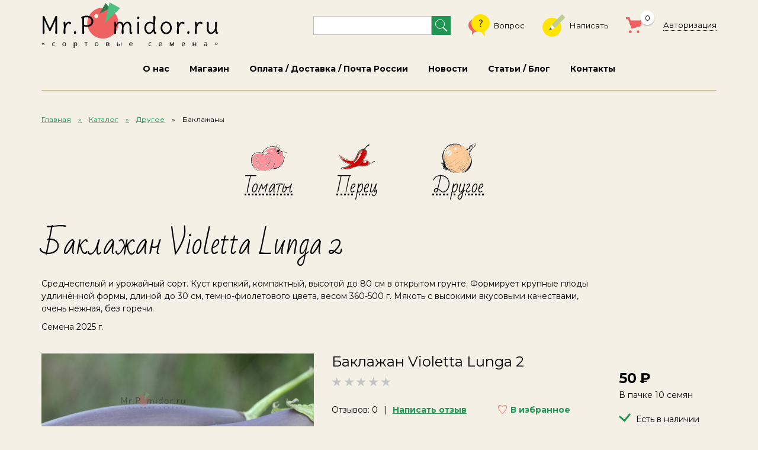

--- FILE ---
content_type: text/html; charset=UTF-8
request_url: https://mrpomidor.ru/catalog/baklazhan-violetta-lunga-2.html
body_size: 4450
content:
<!DOCTYPE html> <html lang="en"> <head> <meta charset="utf-8"> <meta name="viewport" content="width=device-width, initial-scale=1, shrink-to-fit=no"> <meta name="keywords" content="mr. pomidor - сортовые семена"> <meta name="description" content="MR. Pomidor - Сортовые семена"> <title>Баклажан Violetta Lunga 2 — Каталог</title> <link type="image/x-icon" rel="shortcut icon" href="https://mrpomidor.ru/favicon.ico"> <link href="https://fonts.googleapis.com/css?family=Bad+Script|Montserrat:400,700,900&display=swap&subset=cyrillic" rel="stylesheet"> <link rel="stylesheet" href="https://mrpomidor.ru/themes/tomatos/fe/css/bootstrap-reboot.min.css"> <link rel="stylesheet" href="https://mrpomidor.ru/themes/tomatos/fe/css/bootstrap-grid.min.css"> <link rel="stylesheet" href="https://mrpomidor.ru/themes/tomatos/fe/css/jquery.mCustomScrollbar.min.css"> <link rel="stylesheet" href="https://mrpomidor.ru/themes/tomatos/fe/css/owl.carousel.css"> <link rel="stylesheet" href="https://mrpomidor.ru/themes/tomatos/fe/css/slider-pro.min.css"> <link rel="stylesheet" href="https://mrpomidor.ru/themes/tomatos/fe/css/jquery.bxslider.min.css"> <link rel="stylesheet" href="https://mrpomidor.ru/themes/tomatos/fe/css/style.min.css?v=06.03.2"> <link rel="stylesheet" href="https://mrpomidor.ru/themes/tomatos/fe/css/custom.css?v=06.03.2"> <script src="https://mrpomidor.ru/themes/tomatos/fe/js/jquery-3.4.1.min.js"></script> <script src="https://mrpomidor.ru/themes/tomatos/fe/js/jquery.mCustomScrollbar.concat.min.js"></script> <script src="https://mrpomidor.ru/themes/tomatos/fe/js/owl.carousel.min.js"></script> <script src="https://mrpomidor.ru/themes/tomatos/fe/js/jquery.sliderPro.min.js"></script> <script src="https://mrpomidor.ru/themes/tomatos/fe/js/jquery.bxslider.min.js"></script> <script src="https://mrpomidor.ru/themes/tomatos/fe/js/jquery.mask.min.js"></script> <script src="https://mrpomidor.ru/themes/tomatos/fe/js/custom.js?v=16.10"></script> </head> <body> <div class="d-lg-none nav-toggler"></div> <header class="container-fluid page-header"> <div class="row align-items-center pt-1"> <div class="col-lg-auto col-12 page-header__logo"> <a href="/"><img src="https://mrpomidor.ru/themes/tomatos/fe/img/logo.svg" alt="" class="img-fluid"></a> </div> <div class="col page-header__menu"> <ul class="row"> <li> <form action="/catalog/search" method="get"> <input class="form-control" required type="text" name="search" maxlength="50"/> <button type="submit"></button> </form> </li> <li><a href="/faq"><img src="https://mrpomidor.ru/themes/tomatos/fe/img/page-header__menu-1.svg" alt="">Вопрос</a></li> <li><a href="/contacts.html#feedback"><img src="https://mrpomidor.ru/themes/tomatos/fe/img/page-header__menu-2.svg" alt="">Написать</a></li> <li class="hover-menu page-header__order" id="top-cart-wrapper"> <a href="javascript:void(0);"><img src="https://mrpomidor.ru/themes/tomatos/fe/img/page-header__menu-3.svg" alt=""><span>0</span></a> </li> <li class="page-header__login"> <a href="javascript:void(0);" onclick="openLoginWindow()">Авторизация</a> </li> </ul> </div> </div> <nav><a  class=""href="https://mrpomidor.ru/about.html" title="О нас">О нас</a><a  class="active "href="https://mrpomidor.ru/catalog" title="Магазин">Магазин</a><a  class=""href="https://mrpomidor.ru/delivery.html" title="Оплата / Доставка / Почта России">Оплата / Доставка / Почта России</a><a  class=""href="https://mrpomidor.ru/news" title="Новости 1">Новости</a><a  class=""href="https://mrpomidor.ru/articles" title="Статьи / Блог">Статьи / Блог</a><a  class=""href="https://mrpomidor.ru/contacts.html" title="Напиши мне">Контакты</a></nav> </header> <div class="container-fluid bread-crumbs"><a href="/" title="Главная">Главная</a><a href="https://mrpomidor.ru/catalog" title="Каталог">Каталог</a><a href="https://mrpomidor.ru/catalog/other" title="Другое">Другое</a><span>Баклажаны</span></div> <script src="https://yastatic.net/share2/share.js"></script> <link rel="stylesheet" href="https://cdn.jsdelivr.net/gh/fancyapps/fancybox@3.5.7/dist/jquery.fancybox.min.css" /> <script src="https://cdn.jsdelivr.net/gh/fancyapps/fancybox@3.5.7/dist/jquery.fancybox.min.js"></script> <section class="container-fluid menu-catalog"> <ul class="menu-img"> <li class="hover-menu"> <a href="https://mrpomidor.ru/catalog/tomatos"> <img src="https://mrpomidor.ru/themes/tomatos/fe/img/main-catalog__tabs-1.svg" alt=""> <span>Томаты</span> </a> <div class="hover-menu__content"> <a href="https://mrpomidor.ru/catalog/tomatos/red">Красные томаты <b>278</b></a> <a href="https://mrpomidor.ru/catalog/tomatos/rozovye-tomaty">Розовые томаты <b>279</b></a> <a href="https://mrpomidor.ru/catalog/tomatos/oranzhevye-i-zh-ltye">Оранжевые и жёлтые <b>71</b></a> <a href="https://mrpomidor.ru/catalog/tomatos/polosatye-tomaty">Полосатые томаты <b>96</b></a> <a href="https://mrpomidor.ru/catalog/tomatos/bi-kolory-i-mnogocvetnye">Биколоры и многоцветные <b>96</b></a> <a href="https://mrpomidor.ru/catalog/tomatos/s-antocianom">Томаты с антоцианом <b>81</b></a> <a href="https://mrpomidor.ru/catalog/tomatos/ch-rnye-shokoladnye-i-temnoplodnye">Чёрные, шоколадные и темноплодные <b>91</b></a> <a href="https://mrpomidor.ru/catalog/tomatos/zelenoplodnye-i-belye-tomaty">Зеленоплодные и белые томаты <b>33</b></a> <a href="https://mrpomidor.ru/catalog/tomatos/gnom-tomatnyi">Гном томатный <b>158</b></a> <a href="https://mrpomidor.ru/catalog/tomatos/cherri-i-kokteilnye-tomaty">Черри и коктейльные томаты <b>75</b></a> <a href="https://mrpomidor.ru/catalog/tomatos/nizkoroslye">Низкорослые сорта томатов <b>73</b></a> <a href="https://mrpomidor.ru/catalog/tomatos/mikrognomy-i-ampelnye-sorta-tomatov">Микрогномы и ампельные сорта томатов <b>15</b></a> <a href="https://mrpomidor.ru/catalog/tomatos" class="menu-catalog__all">Все</a> </div> </li> <li class="hover-menu"> <a href="https://mrpomidor.ru/catalog/pepper"> <img src="https://mrpomidor.ru/themes/tomatos/fe/img/main-catalog__tabs-2.svg" alt=""> <span>Перец</span> </a> <div class="hover-menu__content"> <a href="https://mrpomidor.ru/catalog/pepper/ekstremalno-ostryi-perec">Экстремально острый перец <b>38</b></a> <a href="https://mrpomidor.ru/catalog/pepper/ostryi-perec">Острый перец <b>50</b></a> <a href="https://mrpomidor.ru/catalog/pepper/sredneostryi-i-slaboostryi-perec">Среднеострый и слабоострый перец <b>127</b></a> <a href="https://mrpomidor.ru/catalog/pepper/sladkii-perec">Сладкий перец <b>109</b></a> <a href="https://mrpomidor.ru/catalog/pepper" class="menu-catalog__all">Все</a> </div> </li> <li class="hover-menu"> <a href="https://mrpomidor.ru/catalog/other"> <img src="https://mrpomidor.ru/themes/tomatos/fe/img/main-catalog__tabs-3.svg" alt=""> <span>Другое</span> </a> <div class="hover-menu__content"> <a href="https://mrpomidor.ru/catalog/other/baklazhany" class="active">Баклажаны <b>18</b></a> <a href="https://mrpomidor.ru/catalog/other/raznoe">Разное <b>3</b></a> <a href="https://mrpomidor.ru/catalog/other" class="menu-catalog__all">Все</a> </div> </li> </ul> </section> <section class="container-fluid cart"> <h1>Баклажан Violetta Lunga 2</h1> <div class="content"><p>Среднеспелый и урожайный сорт. Куст крепкий, компактный, высотой до 80 см в открытом грунте. Формирует крупные плоды удлинённой формы, длиной до 30 см, темно-фиолетового цвета, весом 360-500 г. Мякоть с высокими вкусовыми качествами, очень нежная, без горечи. </p> <p>Семена 2025 г.</p></div> <div class="mt-4 cart__main"> <div class="slider-pro d-none d-sm-block" id="card-slider"> <div class="sp-slides"> <div class="sp-slide"> <a href="https://mrpomidor.ru/upload/catalog/items/17eba20262/4f1f26c61562548f9bf6312fddac2be9.jpg" data-fancybox="gallery" class="fancybox-gal"> <img class="img-fluid sp-image" src="https://mrpomidor.ru/upload/catalog/items/17eba20262/4f1f26c61562548f9bf6312fddac2be9.jpg"/> </a> </div> <div class="sp-slide"> <a href="https://mrpomidor.ru/upload/catalog/items/17eba20262/c151dc176bceccd8a4a8a65d414104a4.jpg" data-fancybox="gallery" class="fancybox-gal"> <img class="img-fluid sp-image" src="https://mrpomidor.ru/upload/catalog/items/17eba20262/c151dc176bceccd8a4a8a65d414104a4.jpg"/> </a> </div> <div class="sp-slide"> <a href="https://mrpomidor.ru/upload/catalog/items/17eba20262/ff076c1f2d24dc4420649ef3849fecc3.jpg" data-fancybox="gallery" class="fancybox-gal"> <img class="img-fluid sp-image" src="https://mrpomidor.ru/upload/catalog/items/17eba20262/ff076c1f2d24dc4420649ef3849fecc3.jpg"/> </a> </div> <div class="sp-slide"> <a href="https://mrpomidor.ru/upload/catalog/items/cd4c823363/a9ff1e140511687726daf78041432a01.jpg" data-fancybox="gallery" class="fancybox-gal"> <img class="img-fluid sp-image" src="https://mrpomidor.ru/upload/catalog/items/cd4c823363/a9ff1e140511687726daf78041432a01.jpg"/> </a> </div> </div> <div class="sp-thumbnails"> <div class="sp-thumbnail"> <img class="sp-thumbnail-image" src="https://mrpomidor.ru/upload/catalog/items/17eba20262/c_4f1f26c61562548f9bf6312fddac2be9.jpg"/> </div> <div class="sp-thumbnail"> <img class="sp-thumbnail-image" src="https://mrpomidor.ru/upload/catalog/items/17eba20262/c_c151dc176bceccd8a4a8a65d414104a4.jpg"/> </div> <div class="sp-thumbnail"> <img class="sp-thumbnail-image" src="https://mrpomidor.ru/upload/catalog/items/17eba20262/c_ff076c1f2d24dc4420649ef3849fecc3.jpg"/> </div> <div class="sp-thumbnail"> <img class="sp-thumbnail-image" src="https://mrpomidor.ru/upload/catalog/items/cd4c823363/c_a9ff1e140511687726daf78041432a01.jpg"/> </div> </div> </div> <div class="d-sm-none owl-carousel mobile-one-img owl-cart"> <img src="https://mrpomidor.ru/upload/catalog/items/17eba20262/4f1f26c61562548f9bf6312fddac2be9.jpg" alt="" class="img-fluid"> <img src="https://mrpomidor.ru/upload/catalog/items/17eba20262/c151dc176bceccd8a4a8a65d414104a4.jpg" alt="" class="img-fluid"> <img src="https://mrpomidor.ru/upload/catalog/items/17eba20262/ff076c1f2d24dc4420649ef3849fecc3.jpg" alt="" class="img-fluid"> <img src="https://mrpomidor.ru/upload/catalog/items/cd4c823363/a9ff1e140511687726daf78041432a01.jpg" alt="" class="img-fluid"> </div> <div class="cart__header"> <h4>Баклажан Violetta Lunga 2</h4> <div class="stars"> <div class="catalog-item__rate-container"> <div style="width:0%"></div> </div> </div> </div> <div class="cart__about"> <div class="cart__controls"> <span>Отзывов: 0</span> <a href="#add-review" class="mr-4 mr-lg-0 underline">Написать отзыв</a> <a href="#" class="mx-lg-auto favorites-link js__to-favorite" data-id="1294">В избранное</a> </div> <div class="content"></div> <div class="mt-xl-5 mt-4 sots"> <div class="ya-share2" data-curtain data-services="vkontakte,facebook,odnoklassniki"></div> </div> </div> <div class="mt-4 md-md-0 cart__cost"> <div> <mark>50</mark> <p>В пачке 10 семян</p> <div class="in-stock"><img src="https://mrpomidor.ru/themes/tomatos/fe/img/ico_check.svg" alt=""><span>Есть в наличии</span></div> </div> <div data-item-id="1294"> <div class="input-number"> <button class="input-minus">-</button> <input value="1" type="number" class="form-control" min="1" max=" max="100"/> <button class="input-plus">+</button> </div> <input type="submit" class="btn btn--pink js__buy-item" value="купить"> <div class="in-basket hidden"> <a href="/cart" class="underline">В корзине</a> </div> </div> </div> </div> <h2 class="tablet-center">Описание</h2> <div class="content"><p>Среднеспелый и урожайный сорт. Куст крепкий, компактный, высотой до 80 см в открытом грунте. Формирует крупные плоды удлинённой формы, длиной до 30 см, темно-фиолетового цвета, весом 360-500 г. Мякоть с высокими вкусовыми качествами, очень нежная, без горечи. </p></div> <div class="mt-3 mob-center cart__amount">1 пакетик - 10 семян.</div> </section> <section class="container-fluid top-border comments-slider"> <h2 class="tablet-center">Отзывы</h2> <div class="text-center">Пока нет ни одного отзыва</div> </section> <section class="container-fluid write-comment" id="add-review"> <h2>Оставить отзыв</h2> <div class="content"> <p>Оставлять отзывы могут только авторизованные пользователи. <a href="/registration">Зарегистрироваться</a></p> </div> </section> <footer class="container-fluid page-footer"> <div class="page-footer__sots"> <a href="https://facebook.com" target="_blank"><img src="https://mrpomidor.ru/themes/tomatos/fe/img/page-footer__sots-1.svg" alt=""></a> <a href="https://instagram.com" target="_blank"><img src="https://mrpomidor.ru/themes/tomatos/fe/img/page-footer__sots-2.svg" alt=""></a> <a href="https://vk.com" target="_blank"><img src="https://mrpomidor.ru/themes/tomatos/fe/img/page-footer__sots-3.svg" alt=""></a> </div> <ul class="row mt-5 mb-3 justify-content-center page-footer__menu"><li class="col-auto"><a  class=""href="https://mrpomidor.ru/about.html" title="О нас">О нас</a></li><li class="col-auto"><a  class="active "href="https://mrpomidor.ru/catalog" title="Магазин">Магазин</a></li><li class="col-auto"><a  class=""href="https://mrpomidor.ru/delivery.html" title="Оплата / Доставка / Почта России">Оплата / Доставка / Почта России</a></li><li class="col-auto"><a  class=""href="https://mrpomidor.ru/news" title="Новости 1">Новости</a></li><li class="col-auto"><a  class=""href="https://mrpomidor.ru/articles" title="Статьи / Блог">Статьи / Блог</a></li><li class="col-auto"><a  class=""href="https://mrpomidor.ru/contacts.html" title="Напиши мне">Контакты</a></li></ul> <div class="row align-items-center"> <div class="col-md-3 col offset-sm-2 offset-md-0 col page-footer__logo"><a href="/"><img src="https://mrpomidor.ru/themes/tomatos/fe/img/logo.svg" alt=""></a></div> <div class="col-md col-12 mb-4 mb-md-0 page-footer__rights"> <span>© 1995-2025 mrpomidor.ru</span> <b>Все права защищены</b> </div> <div class="col-md-3 col-sm-2 mt-4 mt-sm-0 page-footer__dev"><a target="_blank" href="http://tissite.ru"><img src="https://mrpomidor.ru/themes/tomatos/fe/img/page-footer-dev.svg" alt=""></a></div> </div> </footer> <div id="js_login-form-window" class="modal-window-wrapper"> <div class="modal-window"> <div class="modal-window__container"> <a class="modal-window__close-button"></a> <div class="modal-window__title">Авторизация</div> <form id="login-form" action="https://mrpomidor.ru/login" method="post"> <div class="form-group"> <label>Email</label> <input class="form-control" name="login" autocomplete="username" type="email" placeholder="Электронная почта" required/> </div> <div class="form-group"> <label>Пароль</label> <input class="form-control" name="password" autocomplete="current-password" type="password" placeholder="Пароль" required/> </div> <div class="modal-window__error-message"></div> <input type="submit" class="btn btn--green modal-window__login-button" hidefocus="true" tabindex="-1" value="Войти"/> <div class="modal-window__links"> <a href="https://mrpomidor.ru/registration">Регистрация</a> <a href="https://mrpomidor.ru/forgot-password">Забыли пароль</a> </div> </form> </div> </div> </div> <div id="messages-block"></div> <script>
            const isAuthorized = false;
        </script> <script type="text/javascript" >
    (function(m,e,t,r,i,k,a){m[i]=m[i]||function(){(m[i].a=m[i].a||[]).push(arguments)};
        m[i].l=1*new Date();k=e.createElement(t),a=e.getElementsByTagName(t)[0],k.async=1,k.src=r,a.parentNode.insertBefore(k,a)})
    (window, document, "script", "https://mc.yandex.ru/metrika/tag.js", "ym");

    ym(71991541, "init", {
        clickmap:true,
        trackLinks:true,
        accurateTrackBounce:true,
        webvisor:true,
        ecommerce:"dataLayer"
    });
</script> <noscript><div><img src="https://mc.yandex.ru/watch/71991541" style="position:absolute; left:-9999px;" alt="" /></div></noscript> </body> </html>

--- FILE ---
content_type: text/css
request_url: https://mrpomidor.ru/themes/tomatos/fe/css/style.min.css?v=06.03.2
body_size: 10195
content:
@charset "UTF-8";
:root { font-size: 1em; }

body { font: 0.875rem/1.5 "Montserrat"; display: flex; flex-direction: column; color: #000; min-height: 100vh; background: #f4f0e5; }

p, ul, mark, label, figure { padding: 0; margin: 0; }

ul { list-style: none; }

a { color: inherit; }

a:hover, a:focus { color: inherit; text-decoration: none; }

a, input[type='submit'], button { transition: all .3s; outline: none !important; cursor: pointer; }

input, button { border: none; background: transparent; }

select { -webkit-appearance: none; -moz-appearance: none; appearance: none; text-align: left !important; font-family: 'Arial'; outline: none !important; cursor: pointer; display: block; }

::-webkit-input-placeholder { color: #7B7B7B; opacity: 1; }

:-ms-input-placeholder { color: #7B7B7B; opacity: 1; }

::-ms-input-placeholder { color: #7B7B7B; opacity: 1; }

::placeholder { color: #7B7B7B; opacity: 1; }

mark { background: transparent; }

h1, h2, .main-blog__announcements h4, .as-h1 { font-family: 'Bad Script'; font-weight: normal; }

h1, .as-h1 { font-size: 3rem; margin-bottom: 0.4em; }

@media (max-width: 1169px) { h1, .as-h1 { font-size: 2.25rem; } }

@media (max-width: 575px) { h1, .as-h1 { font-size: 1.875rem; } }

.h1-sm { font-size: 2.25rem; }

@media (max-width: 1169px) { .h1-sm { font-size: 1.875rem; } }

@media (max-width: 575px) { .h1-sm { font-size: 1.5rem; } }

h2, .main-blog__announcements h4 { font-size: 2.25rem; margin-bottom: 0.5em; }

h2 a, .main-blog__announcements h4 a { color: #219653; text-decoration: underline; }

@media (max-width: 991px) { h2, .main-blog__announcements h4 { font-size: 1.875rem; } }

.h2-block { max-width: 850px; }

.h2-block h2:not(.h2-common), .h2-block .main-blog__announcements h4:not(.h2-common), .main-blog__announcements .h2-block h4:not(.h2-common) { font-size: 2.5rem; }

@media (max-width: 991px) { .h2-block h2, .h2-block .main-blog__announcements h4, .main-blog__announcements .h2-block h4 { font-size: 1.875rem; } }

h3 { font: 700 1.25rem Montserrat; margin-bottom: 1em; }

h3:not(:first-child) { margin-top: 1.5em; }

@media (max-width: 575px) { h3 { font-size: 0.9375rem; } }

@media (max-width: 575px) { .mob-36 { font-size: 2.25rem !important; } }

.container-fluid { padding-left: calc(50% - 570px); padding-right: calc(50% - 570px); }

.img-fluid { max-width: 100%; }

.form-control { background: #ffffff; border: 1px solid #BCBCBC; width: 100%; height: 45px; padding: 0 8px; }

.form-control:invalid { border-color: red; }

.form-control::-webkit-input-placeholder { color: #000000; opacity: 0.5; }

.form-control:-ms-input-placeholder { color: #000000; opacity: 0.5; }

.form-control::-ms-input-placeholder { color: #000000; opacity: 0.5; }

.form-control::placeholder { color: #000000; opacity: 0.5; }

.field-edit { display: flex; }

.field-edit img { width: 35px; flex-shrink: 0; -o-object-position: center center; object-position: center center; -o-object-fit: none; object-fit: none; }

@media (max-width: 1170px) { .container-fluid { padding-left: 15px; padding-right: 15px; } }

.owl-carousel { width: auto; }

@media (max-width: 575px) { .owl-carousel.mobile-one-img { margin-left: -15px; margin-right: -15px; }
  .owl-carousel.mobile-one-img .owl-item { padding-left: 0; padding-right: 0; } }

.owl-row { margin-left: -15px; margin-right: -15px; }

.owl-row .owl-item { padding-left: 15px; padding-right: 15px; }

.owl-dots { display: flex; justify-content: center; flex-wrap: wrap; padding-top: 15px; }

.owl-dot { width: 24px; height: 24px; border-radius: 50%; border: 1px solid transparent; margin: 0 3px; display: flex; align-items: center; justify-content: center; }

.owl-dot::before { content: ''; width: 6px; height: 6px; background: #333; border-radius: 50%; transition: .3s; }

.owl-dot:hover, .owl-dot.active { border-color: #333; }

.owl-dot:hover::before, .owl-dot.active::before { background: #eb5757; width: 10px; height: 10px; }

.owl-nav button { position: absolute; width: 12px; height: 21px; background: url(../img/ico-owl-nav.png) center center/contain no-repeat; top: 50%; }

.owl-prev { left: 0; -webkit-transform: rotate(180deg) translateY(-50%); transform: rotate(180deg) translateY(-50%); }

.owl-next { right: 0; -webkit-transform: translateY(-50%); transform: translateY(-50%); }

.bx-wrapper { background: transparent; box-shadow: none; border: none; }

.bx-wrapper .bx-pager { bottom: -60px; }

.bx-wrapper .bx-pager.bx-default-pager a { width: 24px; height: 24px; border-radius: 50%; border: 1px solid transparent; margin: 0 3px; display: flex; align-items: center; justify-content: center; background: transparent !important; }

.bx-wrapper .bx-pager.bx-default-pager a::before { content: ''; width: 6px; height: 6px; background: #333; border-radius: 50%; transition: .3s; }

.bx-wrapper .bx-pager.bx-default-pager a:hover, .bx-wrapper .bx-pager.bx-default-pager a.active { border-color: #333; }

.bx-wrapper .bx-pager.bx-default-pager a:hover::before, .bx-wrapper .bx-pager.bx-default-pager a.active::before { background: #eb5757; width: 10px; height: 10px; }

.dotted, .menu-img li { -webkit-text-decoration: underline dotted; text-decoration: underline dotted; text-underline-offset: .35em; }

.dotted:hover, .menu-img li:hover { -webkit-text-decoration-color: transparent; text-decoration-color: transparent; }

.underline-yellow span, .link-img span, .main-catalog__content a span, .owl-news a span, .main-catalog .menu-img li span, .menu-catalog .hover-menu span, .menu-news a span { position: relative; padding: 0 0.4em; font-family: 'Bad Script'; }

.underline-yellow span::after, .link-img span::after, .main-catalog__content a span::after, .owl-news a span::after, .main-catalog .menu-img li span::after, .menu-catalog .hover-menu span::after, .menu-news a span::after { content: ""; position: absolute; left: 0; right: 0; bottom: .1em; height: 0.5em; background: #FFE500; z-index: -1; border-radius: .25em; transition: .3s; opacity: 0; }

.underline-yellow:hover span::after, .link-img:hover span::after, .main-catalog__content a:hover span::after, .owl-news a:hover span::after, .main-catalog .menu-img li:hover span::after, .menu-catalog .hover-menu:hover span::after, .menu-news a:hover span::after, .underline-yellow.active span::after, .active.link-img span::after, .main-catalog__content a.active span::after, .owl-news a.active span::after, .main-catalog .menu-img li.active span::after, .menu-catalog .active.hover-menu span::after, .menu-news a.active span::after { opacity: 1; }

.link-img, .main-catalog__content a, .owl-news a { display: flex; flex-direction: column; align-items: center; }

.link-img img { width: 100%; border: 10px solid #fff; border-bottom-width: 23px; }

.main-catalog__content .img-wrapper, .owl-news .img-wrapper { box-sizing: content-box; overflow:hidden; display: flex; width: 100%; background: #fff; height: 200px; flex-direction: column; justify-content: center; padding: 10px 10px 23px;}

.main-catalog__content .img-wrapper img, .owl-news .img-wrapper img { max-width: 100%; }

.link-img span, .main-catalog__content a span, .owl-news a span { font-size: 22px; margin-top: -0.7em; }

@media (max-width: 575px) { .link-img img, .main-catalog__content a img, .owl-news a img { border: none; }
  .link-img span, .main-catalog__content a span, .owl-news a span { margin-top: .3em; } }

.btn { display: flex; align-items: center; justify-content: center; width: 262px; height: 47px; border-radius: 10px; text-transform: uppercase; letter-spacing: .2em; font-weight: 700; font-size: 11px; }

.btn--pink { background: #EF6262; color: #ffffff; }

.btn--green { background: #219653; color: #ffffff; }

.btn--bordered { border: 1px solid #4F4F4F; color: #4F4F4F; }

.underline { text-decoration: underline; }

.underline:hover { -webkit-text-decoration: underline transparent; text-decoration: underline transparent; }

.green-bold { font-weight: 700; color: #219653; }

.select-styled { position: relative; flex-grow: 1; }

.select-styled::after { content: ''; background: url(../img/select-ico.svg) center center/contain; width: 11px; height: 7px; position: absolute; right: 12px; top: 50%; -webkit-transform: translateY(-50%); transform: translateY(-50%); }

.hover-menu { position: relative; }

.hover-menu__content { position: absolute; top: 100%; left: 50%; -webkit-transform: translateX(-50%) scaleY(0); transform: translateX(-50%) scaleY(0); -webkit-transform-origin: 50% 0; transform-origin: 50% 0; transition: .3s; }
.menu-img .hover-menu__content {max-width: 100%;}
.hover-menu:hover .hover-menu__content { -webkit-transform: translateX(-50%); transform: translateX(-50%); }

@media(max-width: 991px) {
  .hover-menu:focused .hover-menu__content { -webkit-transform: translateX(-50%); transform: translateX(-50%); }
  .menu-catalog .hover-menu__content:before, .menu-catalog .hover-menu__content:after { display: none; }
}

.cost { font-weight: 700; }

.cost mark::after { content: '₽'; margin-left: 0.3em; }

.cost mark.bucks::after { content: '$'; }

.cost span { font-weight: 400; margin-left: 0.3em; }

[data-target] { cursor: pointer; transition: .3s; }

.menu-img li { display: flex; flex-direction: column; align-items: center; font-family: 'Bad Script'; }

.menu-img li > a { display: flex; flex-direction: column; align-items: center; }

.menu-img img { margin: auto; }

.menu-img span { padding-top: 0.4em; }

.tab-content { display: none; }

.top-border { margin-top: 40px; }

.top-border::before { content: ''; margin-bottom: 60px; display: block; border-top: 1px solid #BDB08B; }

@media (max-width: 767px) { .top-border { margin-top: 30px; }
  .top-border::before { margin-bottom: 30px; } }

@media (max-width: 575px) { .top-border--no-mob::before { display: none; } }

.stars svg { color: #EF6262; }

.stars svg.stars__gray { color: #c4c4c4; }

.sots { display: flex; align-items: center; }

.sots svg { width: 22px; height: 19px; }

.sots a + a { margin-left: 25px; }

.in-stock img { margin-right: 0.57em; vertical-align: baseline; }

.input-number { display: flex; justify-content: space-between; max-width: 165px; }

.input-number button { width: 36px; height: 32px; border: 1px solid #BCBCBC; }

.input-number input { max-width: calc(100% - 88px); text-align: center; font: 18px Montserrat; height: 32px; padding: 0; }

@media (max-width: 767px) { .tablet-center { text-align: center; } }

@media (max-width: 575px) { .mob-center { text-align: center; } }

.pgnt { display: flex; justify-content: center; align-items: center; margin-top: 40px;margin-bottom:40px;flex-wrap: wrap; }

.pgnt > *:not(:first-child):not(:last-child) { margin: 0 20px; font-size: 1.5rem; }

.pgnt > *:first-child { margin-right: 70px; }

.pgnt > *:last-child { margin-left: 70px; -webkit-transform: rotate(180deg); transform: rotate(180deg); }

.pgnt .active { font-weight: 900; color: #4CBF81; }

@media (max-width: 575px) { .pgnt a:not(:first-child):not(:last-child) { margin: 0 12px; font-size: 1rem; }
  .pgnt > *:first-child { margin-right: 25px; width: 12px; }
  .pgnt > *:last-child { margin-left: 25px; width: 12px; } }

.img-top-right { overflow: hidden; }

.img-top-right > *:not(.img-top-right__picture) { position: relative; z-index: 1; }

.img-top-right__picture { position: relative; }

.img-top-right__picture img { position: absolute; }

@media (max-width: 991px) { .img-top-right__picture { display: none; } }

.item-date { font-size: 0.6875rem; }

.txt p + p { margin-top: 1.25em; }

.like { font-size: 1rem; }

.like svg { vertical-align: -3px; width: 19px; height: 21px; }

.like span { color: #000000; margin-left: 3px; }

.like--ok { color: #219653 !important; }

.like--bad { color: #EF6262 !important; margin-left: 32px; }

.like--bad svg { -webkit-transform: rotate(180deg); transform: rotate(180deg); }

.nav-pages { max-width: 940px; margin-left: auto; margin-right: auto; margin-top: 80px; color: #219653; letter-spacing: 0.2em; text-transform: uppercase; font: 700 11px Montserrat; display: flex; justify-content: space-between; }

.nav-pages a:last-child img { -webkit-transform: rotate(180deg); transform: rotate(180deg); }

@media (max-width: 767px) { .nav-pages { margin-top: 50px; }
  .nav-pages img { display: none; } }

@media (max-width: 575px) { .nav-pages { flex-direction: column; align-items: center; line-height: 3em; } }

.item__views { color: #828282; }

.item__views span { white-space: nowrap; }

.common-fields label { color: #4F4F4F; font-weight: 700; margin-bottom: 8px; }

.subscribe { display: flex; }

.subscribe input { display: none; }

.subscribe input:checked + label::before { opacity: 1; }

.subscribe label { display: flex; flex-direction: column; align-items: flex-start; margin: 0; position: relative; cursor: pointer; }

.subscribe label::after { content: ''; border: 1px solid #CACACA; background: #FFFFFF; width: 25px; height: 25px; margin-top: auto; }

.subscribe label::before { content: ''; width: 19px; height: 19px; background: url(../img/ico-checkbox.svg); position: absolute; left: 3px; bottom: 5px; transition: .3s; opacity: 0; }

.subscribe label span { margin-bottom: 25px; }

.radio-styled input { display: none; }

.radio-styled input:checked + label::before { opacity: 1; }

.radio-styled label { position: relative; padding-left: 36px; cursor: pointer; }

.radio-styled label::before, .radio-styled label::after { content: ''; position: absolute; border-radius: 50%; }

.radio-styled label::after { left: 0; top: 4px; border: 1px solid #CACACA; background: #FFFFFF; width: 19px; height: 19px; }

.radio-styled label::before { background: #4F4F4F; width: 7px; height: 7px; transition: .3s; opacity: 0; left: 6px; top: 10px; z-index: 1; }

@media (max-width: 991px) { .page-header { position: relative; }
  .page-header::after { content: ''; position: absolute; left: 15px; right: 15px; bottom: 0; border-bottom: 1px solid #BDB08B; pointer-events: none; transition: .4s; opacity: 1; }
  .page-header > div { position: relative; z-index: 1; transition: .4s; }
  .nav-open .page-header > div { background: #ffffff; }
  .nav-open .page-header::after { opacity: 0; } }

@media (max-width: 575px) { .page-header { padding-top: 4px; } }

@media (max-width: 991px) { .page-header__logo { text-align: center; margin-bottom: 15px; } }

@media (max-width: 575px) { .page-header__logo img { width: 162px; } }

.page-header__selects { display: flex; align-items: flex-end; }

.page-header__selects img { margin-bottom: 2px; }

.page-header__selects select { font-size: 0.8125rem; }

.page-header__selects-wraper { position: relative; display: flex; align-items: baseline; margin-right: 1em; }

.page-header__selects-wraper::after { content: ''; width: 8px; height: 5px; background: url(../img/select-ico.svg); position: absolute; right: 0; top: 50%; -webkit-transform: translateY(-50%); transform: translateY(-50%); }

.page-header__selects-wraper > *:first-child { margin-right: 3px; }

.page-header__selects-wraper + .page-header__selects-wraper { border-left: 1px solid #C4C4C4; padding-left: 1em; }

.page-header__selects-wraper select { background: transparent; border: none; padding-right: 10px; }

.page-header__valuta span { font-size: 1rem; font-weight: 700; color: #EF6262; }

.page-header__menu { display: flex; justify-content: flex-end; }

.page-header__menu .row { justify-content: flex-end; align-items: center; }

.page-header__menu li { z-index: 10; padding-left: 15px; padding-right: 15px; flex-grow: 1; display: flex; justify-content: flex-end; }

.page-header__menu li > a { display: flex; align-items: center; font-size: 0.8125rem; line-height: 1.4; }

.page-header__menu li > a > img { margin-right: 7px; flex-shrink: 0; }

@media (max-width: 991px) { .page-header__menu { display: block; }
  .page-header__menu li { flex-grow: 0; }
  .page-header__menu li:not(.page-header__order) img { display: none; } }

@media (max-width: 991px) { .page-header__selects, .page-header__menu { padding-bottom: 18px; } }

.page-header__order > a { position: relative; }

.page-header__order > a img { margin: 0; }

.page-header__order > a span { position: absolute; top: -11px; right: -15px; box-shadow: 0px 2px 2px rgba(0, 0, 0, 0.2); background: #ffffff; width: 24px; height: 24px; border-radius: 50%; display: flex; align-items: center; justify-content: center; }

.page-header__order .hover-menu__content { border-radius: 5px; background: #ffffff; box-shadow: 0px 10px 15px rgba(0, 0, 0, 0.1); margin-top: 26px; padding-top: 20px; width: 304px; -webkit-transform-origin: center -26px; transform-origin: center -26px; left: 20%; }

.page-header__order .hover-menu__content::after { content: ''; position: absolute; bottom: 100%; left: 0; right: 0; height: 26px; background: url(../img/page-header__order-arrow.png) center top no-repeat; }

.page-header__order .mCustomScrollbar { height: 216px; padding-left: 10px; padding-right: 15px; }

.page-header__order .mCustomScrollbar .top-bar__cart-item { display: flex; align-items: flex-start; }

.page-header__order .mCustomScrollbar .top-bar__cart-item img { flex-shrink: 0; }

.page-header__order .mCustomScrollbar .top-bar__cart-item p { font-size: 12px; line-height: 1.2; margin: 0 8px; flex-grow: 1; }

.page-header__order .mCustomScrollbar .top-bar__cart-item + .top-bar__cart-item { margin-top: 20px; }

@media (max-width: 991px) { .page-header__order { position: absolute; right: 15px; top: -55px; }
  .page-header__order .hover-menu__content { display: none; } }

@media (max-width: 575px) { .page-header__order { top: -45px; }
  .page-header__order > a img { width: 22px; }
  .page-header__order > a span { width: 20px; height: 20px; font-size: 9px; top: -8px; right: -10px; } }

.page-header__order-cost { background: #F1F1F1; display: flex; align-items: center; justify-content: space-between; padding-left: 10px; padding-right: 30px; height: 35px; margin-top: 10px; }

.page-header__order-cost a { color: #219653; font-weight: 700; font-size: 11px; }

.page-header__order-cost .cost { font-size: 12px; }

.page-header__login a { border-bottom-width: 1px; border-bottom-style: dotted; border-bottom-color: inherit; }

nav { border-bottom: 1px solid #BDB08B; padding: 25px 0; font-weight: 700; display: flex; justify-content: center; }

nav a { margin: 0 17px; }

@media (max-width: 1169px) { nav { justify-content: space-between; }
  nav a { margin: 0; } }

@media (max-width: 991px) { nav { display: flex; flex-direction: column; align-items: stretch; position: absolute; left: 0; right: 0; top: auto; background: #ffffff; border-bottom: none; padding: 0; box-shadow: 0px 4px 25px rgba(0, 0, 0, 0.2); transition: .4s; -webkit-transform-origin: center top; transform-origin: center top; -webkit-transform: scaleY(0); transform: scaleY(0); padding-bottom: 15px; z-index: 1000; }
  .nav-open nav { -webkit-transform: none; transform: none; }
  nav a { display: flex; align-items: center; justify-content: center; height: 35px; }
  nav a + a { border-top: 1px solid #DED6C0; } }

.nav-toggler { position: absolute; top: 33px; left: 24px; transition: .3s; z-index: 2; width: 33px; border-top: 2px solid #595959; border-bottom: 2px solid #595959; cursor: pointer; }

.nav-toggler::before { content: ''; display: block; border-top: 2px solid #595959; margin: 8px 0; }

.nav-open .nav-toggler { -webkit-transform: rotate(90deg); transform: rotate(90deg); }

@media (max-width: 575px) { .nav-toggler { left: 15px; top: 24px; width: 26px; }
  .nav-toggler::before { margin: 6px 0; } }

.bread-crumbs { font-size: 0.75rem; padding-top: 40px; padding-bottom: 30px; }

.bread-crumbs > * + *::before { content: '»'; margin: 0 12px; }

.bread-crumbs a { color: #219653; text-decoration: underline; }

.wellcome { background: url(../img/wellcome-bg.svg) calc(50% - 43px) center no-repeat; margin-top: 35px; }

.wellcome .h2-block { margin-top: -0.75em; max-width: 904px; }

@media (max-width: 991px) { .wellcome { background: transparent; }
  .wellcome .h2-block { margin-top: 0; }
  .wellcome .h2-block h2, .wellcome .h2-block .main-blog__announcements h4, .main-blog__announcements .wellcome .h2-block h4 { text-align: center; } }

.wellcome__grid { display: -ms-grid; display: grid; -ms-grid-columns: 1fr 1.14fr; grid-template-columns: 1fr 1.14fr; -ms-grid-rows: min-content 1fr; grid-template-rows: -webkit-min-content 1fr; grid-template-rows: min-content 1fr; gap: 0 30px; }

.wellcome__grid > img { grid-row: span 2; }

.wellcome__grid h1 { margin-left: -2.5em; text-align: right; }

@media (max-width: 1169px) { .wellcome__grid { -ms-grid-columns: 1fr .75fr; grid-template-columns: 1fr .75fr; } }

@media (max-width: 991px) { .wellcome__grid { -ms-grid-columns: 1fr 1fr; grid-template-columns: 1fr 1fr; align-items: center; }
  .wellcome__grid > img { grid-row: span 1; }
  .wellcome__grid h1 { margin-left: 0; text-align: left; }
  .wellcome__grid h1 + div { grid-column: span 2; } }

@media (max-width: 767px) { .wellcome__grid { -ms-grid-columns: 1fr; grid-template-columns: 1fr; }
  .wellcome__grid > img { -ms-grid-column-align: center; justify-self: center; }
  .wellcome__grid h1 { margin-left: 0; text-align: center; margin-top: 1rem; }
  .wellcome__grid h1 + div { grid-column: span 1; } }

.main-catalog { margin-top: 35px; }

.main-catalog .menu-img { display: -ms-grid; display: grid; gap: 50px; -ms-grid-columns: (11rem)[auto-fit]; grid-template-columns: repeat(auto-fit, 11rem); justify-content: center; justify-items: center; }

.main-catalog .menu-img li { font-size: 1.5rem; padding-bottom: 35px; }

@media (max-width: 767px) { .main-catalog .menu-img { gap: 0; -ms-grid-columns: (6rem)[auto-fit]; grid-template-columns: repeat(auto-fit, 6rem); }
  .main-catalog .menu-img img { max-width: 60px; }
  .main-catalog .menu-img [data-target="main-catalog-other"] img { max-width: 47px; } }

.main-catalog__content { display: -ms-grid; display: grid; gap: 30px; -ms-grid-columns: (1fr)[4]; grid-template-columns: repeat(4, 1fr); }

@media (max-width: 991px) { .main-catalog__content { -ms-grid-columns: (1fr)[3]; grid-template-columns: repeat(3, 1fr); gap: 20px; } }

@media (max-width: 767px) { .main-catalog__content { -ms-grid-columns: (1fr)[2]; grid-template-columns: repeat(2, 1fr); } }

@media (max-width: 575px) { .main-catalog__content { display: block; } }

.make-order h2 span, .make-order .main-blog__announcements h4 span, .main-blog__announcements .make-order h4 span { background: url(../img/ico-comments-h2.svg) center center/contain no-repeat; padding: 0 5px; }

.make-order .btn { margin: 35px auto 0; }

@media (max-width: 991px) { .make-order { display: -ms-grid; display: grid; -ms-grid-columns: 1fr 1.26fr; grid-template-columns: 1fr 1.26fr; gap: 0 30px; position: relative; padding-top: 60px; }
  .make-order::before { position: absolute; top: 0; left: 15px; right: 15px; }
  .make-order h2, .make-order .main-blog__announcements h4, .main-blog__announcements .make-order h4 { margin-bottom: 40px; }
  .make-order .h2-block p { font-weight: 700; }
  .make-order .btn { grid-column: span 2; } }

@media (max-width: 767px) { .make-order { display: block; padding-top: 0; }
  .make-order::before { position: static; } }

.make-order__steps { display: -ms-grid; display: grid; -ms-grid-columns: (1fr)[5]; grid-template-columns: repeat(5, 1fr); gap: 30px; counter-reset: make-order; margin-top: 40px; }

.make-order__steps span { font-size: 12px; text-align: center; position: relative; }

.make-order__steps span::before { width: 65px; height: 64px; background: url(../img/make-order__steps.svg); font-family: Bad Script; font-size: 38px; display: flex; align-items: center; justify-content: center; line-height: 64px; content: counter(make-order); counter-increment: make-order; margin: 0 auto 15px; position: relative; z-index: 1; }

.make-order__steps span:nth-child(n+3)::before { padding-bottom: 0.6em; }

.make-order__steps span:nth-child(-n+2)::before { padding-bottom: 0.4em; }

.make-order__steps span:last-child::before { background-image: url(../img/make-order__steps-green.svg); }

.make-order__steps span + span::after { content: ''; width: 100%; height: 4px; background: url(../img/make-order-dots.png); position: absolute; right: 50%; top: 30px; }

@media (max-width: 991px) { .make-order__steps { display: block; margin-top: 100px; }
  .make-order__steps span { display: flex; align-items: flex-start; text-align: left; }
  .make-order__steps span::before { width: 20px; height: auto; background: transparent; color: #EED2D2; font-family: inherit; font-size: 36px; font-weight: 700; line-height: 1; padding: 0 !important; margin: -.1em 10px 0 0; flex-shrink: 0; text-align: center; }
  .make-order__steps span:last-child::before { background: transparent; color: #D3E4D5; }
  .make-order__steps span + span { margin-top: 30px; }
  .make-order__steps span + span::after { display: none; } }

@media (max-width: 767px) { .make-order__steps { margin-top: 30px; } }

.main-blog { display: -ms-grid; display: grid; gap: 20px; -ms-grid-columns: 38.5% calc(61.5% - 20px); grid-template-columns: 38.5% calc(61.5% - 20px); }

.main-blog::before { grid-column: span 2; margin-bottom: 20px; }

@media (max-width: 1199px) { .main-blog { -ms-grid-columns: 42.7% calc(57.3% - 20px); grid-template-columns: 42.7% calc(57.3% - 20px); } }

@media (max-width: 991px) { .main-blog { display: block; }
  .main-blog::before { display: none; } }

.main-blog__info { padding-top: 70px; }

@media (max-width: 991px) { .main-blog__info { padding-top: 0; display: -ms-grid; display: grid; -ms-grid-columns: 1fr max-content; grid-template-columns: 1fr -webkit-max-content; grid-template-columns: 1fr max-content; gap: 36px; } }

@media (max-width: 767px) { .main-blog__info { display: block; text-align: center; } }

.main-blog__address { display: flex; align-items: flex-start; }

.main-blog__address img { border-radius: 50%; flex-shrink: 0; border: 6px solid #fff; box-shadow: 0px 4px 4px rgba(0, 0, 0, 0.05); margin-right: 30px; }

.main-blog__address h4 { font-family: Bad Script; font-size: 2.25rem; margin: 0 0 .25em; font-weight: 400; }

.main-blog__address p { font-size: 1rem; }

@media (max-width: 1199px) { .main-blog__address img { width: 143px; margin-right: 16px; } }

@media (max-width: 767px) { .main-blog__address { display: block; text-align: center; }
  .main-blog__address img { margin: 0 0 7px; width: 104px; }
  .main-blog__address h4 { font-size: 1.5rem; }
  .main-blog__address p { display: none; } }

.main-blog__contacts a[href^='tel'] { font: 700 1.75rem Montserrat; }

.main-blog__contacts p { font-size: 1rem; }

.main-blog__contacts a[href^='mailto'] { font: 700 1.125rem Montserrat; color: #219653; text-decoration: underline; }

@media (max-width: 991px) and (min-width: 768px), (max-width: 575px) { .main-blog__contacts b { display: block; } }

.main-blog__announcements { position: relative; padding-left: 38px; padding-right: 45px; }

.main-blog__announcements > img { position: absolute; left: 0; top: 39px; z-index: -1; height: calc(100% - 39px); width: 100%; }

.main-blog__announcements h4 { padding-left: 86px; }

@media (max-width: 1199px) { .main-blog__announcements { padding-left: 70px; }
  .main-blog__announcements h4 { padding-left: 0; } }

@media (max-width: 991px) { .main-blog__announcements { margin: 75px -15px 0; padding-left: 15px; padding-right: 15px; }
  .main-blog__announcements > img { height: 100%; top: 0; }
  .main-blog__announcements h4 { text-align: center; } }

@media (max-width: 575px) { .main-blog__announcements h4 { font-size: 28px; } }

.owl-blog .owl-dots { padding-bottom: 15px; }

@media (max-width: 1199px) { .owl-blog .owl-dots { padding-bottom: 19px; } }

.owl-blog-mob .owl-item { padding: 0 15px; }

.owl-blog-mob .owl-dots { padding: 75px 0 12px; }

@media (max-width: 575px) { .owl-blog-mob .owl-item { padding: 0; } }

.main-blog__item { display: -ms-grid; display: grid; gap: 3px 30px; font-size: 0.75rem; -ms-grid-columns: max-content 1fr; grid-template-columns: -webkit-max-content 1fr; grid-template-columns: max-content 1fr; }

.main-blog__item time { color: #828282; }

.main-blog__item > div { max-width: 400px; }

.main-blog__item h5 { font: 700 1rem Montserrat; margin-bottom: 0.3em; }

.main-blog__item + .main-blog__item { margin-top: 25px; }

@media (max-width: 1199px) { .main-blog__item { -ms-grid-columns: 1fr; grid-template-columns: 1fr; }
  .main-blog__item > div { max-width: none; } }

.main-blog__detail { font-weight: 700; color: #219653; display: inline-block; margin-top: 3px; }

.main-blog__address-mob span { white-space: nowrap; }

@media (max-width: 576px) { .main-blog__address-mob span { white-space: normal; display: block; } }

.page-footer { background: url(../img/footer-bg.png) top center/100% auto no-repeat, linear-gradient(#4f4f4f, #4f4f4f) center 50px repeat-x; margin-top: auto; border-top: 65px solid transparent; background-clip: padding-box; padding-top: 35px; padding-bottom: 35px; color: #ffffff; font: 15px/20px Montserrat; text-align: center; }

.page-footer__sots { display: flex; width: -webkit-min-content; width: -moz-min-content; width: min-content; margin: 0 auto; }

.page-footer__sots a + a { margin-left: 72px; }

.page-footer__menu li { padding: 0 20px 10px; }

@media (max-width: 1199px) { .page-footer__logo { text-align: left; } }

@media (max-width: 767px) { .page-footer__logo { text-align: center; } }

.page-footer__rights > * { white-space: nowrap; margin: 0 3px; }

.page-footer__rights span { color: #C0C0C0; }

@media (max-width: 767px) { .page-footer__rights { order: -1; } }

.page-footer__dev { text-align: right; padding-right: 40px; }

@media (max-width: 1199px) { .page-footer__dev { padding-right: 15px; } }

@media (max-width: 575px) { .page-footer__dev { text-align: center; } }

.menu-catalog { display: flex; margin-bottom: 40px;justify-content: center }

.menu-catalog h1, .menu-catalog .h1 { width: 290px; padding-right: 30px; }
.menu-catalog .h1 {
  font-size: 2.6rem;
  margin-bottom: 0.4em;
  font-family: 'Bad Script';
  font-weight: normal;
}

.menu-catalog .menu-img { display: -ms-grid; display: grid; gap: 50px; -ms-grid-columns: (min-content)[4]; grid-template-columns: repeat(4, -webkit-min-content); grid-template-columns: repeat(4, min-content); position: relative; }

.menu-catalog .menu-img img { max-width: 60px; }

.menu-catalog .hover-menu { font-size: 1.875rem; flex-direction: row; align-items: stretch; position: static; }

.menu-catalog .hover-menu:last-child { margin-left: 0.6em; }

.menu-catalog .hover-menu > a > span { margin-top: auto; }

.menu-catalog .hover-menu:nth-child(1) .hover-menu__content::after { left: 40px; }

.menu-catalog .hover-menu:nth-child(2) .hover-menu__content::after { left: 200px; }

.menu-catalog .hover-menu:nth-child(3) .hover-menu__content::after { left: 350px; }

.menu-catalog .hover-menu:nth-child(4) .hover-menu__content::after { left: 500px; }

.menu-catalog .hover-menu__content { z-index: 100; box-shadow: 0px 5px 10px rgba(0, 0, 0, 0.1); background: #ffffff; border-radius: 10px; padding: 15px 10px; width: 50em; font-family: Montserrat; font-size: 0.8125rem; margin-top: 16px; }

.menu-catalog .hover-menu__content::before, .menu-catalog .hover-menu__content::after { content: ''; position: absolute; bottom: 100%; }

.menu-catalog .hover-menu__content::before { left: 0; right: 0; height: 16px; }

.menu-catalog .hover-menu__content::after { width: 15px; height: 16px; background: url(../img/menu-catalog-arrow.png); -webkit-filter: drop-shadow(0px 5px 10px rgba(0, 0, 0, 0.1)); filter: drop-shadow(0px 5px 10px rgba(0, 0, 0, 0.1)); }

.menu-catalog .hover-menu__content a { display: inline-block; padding: 0 10px; border-radius: 10px; line-height: 25px; margin-bottom: 10px; }

.menu-catalog .hover-menu__content a:hover, .menu-catalog .hover-menu__content a.active { background: #FFE600; }

@media (min-width: 991px) { .menu-catalog .hover-menu:hover .hover-menu__content { -webkit-transform: none; transform: none; }
  .menu-catalog .hover-menu__content { left: 0; -webkit-transform: scaleY(0); transform: scaleY(0); } }

@media (max-width: 1199px) { .menu-catalog h1 { width: 186px; } }

@media (max-width: 991px) { .menu-catalog { flex-direction: column; align-items: center; }
  .menu-catalog h1 { width: 186px; padding: 0; margin-bottom: 0.7em; text-align: center; }
  .menu-catalog .hover-menu:nth-child(1) .hover-menu__content::after { left: 108px; }
  .menu-catalog .hover-menu:nth-child(2) .hover-menu__content::after { left: 260px; }
  .menu-catalog .hover-menu:nth-child(3) .hover-menu__content::after { left: 410px; }
  .menu-catalog .hover-menu:nth-child(4) .hover-menu__content::after { left: 560px; } }

@media (max-width: 575px) { .menu-catalog .menu-img { display: flex; gap: 0; justify-content: space-between; width: 100%; }
  .menu-catalog .hover-menu { font-size: 1.5rem; } }

.menu-catalog__all { color: #27AE60; font-weight: 700; }

.cart > *:not(.cart__main) { max-width: 945px; }

.cart__main { display: -ms-grid; display: grid; grid-template-areas: 'slider header cost' 'slider about cost'; gap: 0 30px; -ms-grid-columns: 460px 1fr 165px; grid-template-columns: 460px 1fr 165px; -ms-grid-rows: min-content 1fr; grid-template-rows: -webkit-min-content 1fr; grid-template-rows: min-content 1fr; margin-bottom: 60px; }

@media (max-width: 1199px) { .cart__main { grid-template-areas: 'slider header' 'slider cost' 'slider about'; -ms-grid-columns: 460px 1fr; grid-template-columns: 460px 1fr; -ms-grid-rows: min-content min-content 1fr; grid-template-rows: -webkit-min-content -webkit-min-content 1fr; grid-template-rows: min-content min-content 1fr; margin-bottom: 40px; }
  .cart__main #card-slider { -ms-grid-row: 1; -ms-grid-row-span: 3; -ms-grid-column: 1; grid-area: slider; }
  .cart__main .cart__header { -ms-grid-row: 1; -ms-grid-column: 2; grid-area: header; }
  .cart__main .cart__about { -ms-grid-row: 3; -ms-grid-column: 2; grid-area: about; }
  .cart__main .cart__cost { -ms-grid-row: 2; -ms-grid-column: 2; grid-area: cost; } }

@media (max-width: 991px) { .cart__main { grid-template-areas: 'slider header' 'slider cost' 'about about'; -ms-grid-columns: 350px 1fr; grid-template-columns: 350px 1fr; -ms-grid-rows: min-content 1fr; grid-template-rows: -webkit-min-content 1fr; grid-template-rows: min-content 1fr; }
  .cart__main #card-slider { -ms-grid-row: 1; -ms-grid-row-span: 2; -ms-grid-column: 1; grid-area: slider; }
  .cart__main .cart__header { -ms-grid-row: 1; -ms-grid-column: 2; grid-area: header; }
  .cart__main .cart__about { -ms-grid-row: 3; -ms-grid-column: 1; -ms-grid-column-span: 2; grid-area: about; }
  .cart__main .cart__cost { -ms-grid-row: 2; -ms-grid-column: 2; grid-area: cost; } }

@media (max-width: 767px) { .cart__main { grid-template-areas: 'slider' 'cost' 'header' 'about'; -ms-grid-columns: 1fr; grid-template-columns: 1fr; margin-bottom: 25px; }
  .cart__main #card-slider { -ms-grid-row: 1; -ms-grid-column: 1; grid-area: slider; }
  .cart__main .cart__header { -ms-grid-row: 3; -ms-grid-column: 1; grid-area: header; }
  .cart__main .cart__about { -ms-grid-row: 4; -ms-grid-column: 1; grid-area: about; }
  .cart__main .cart__cost { -ms-grid-row: 2; -ms-grid-column: 1; grid-area: cost; } }

#card-slider { -ms-grid-row: 1; -ms-grid-row-span: 2; -ms-grid-column: 1; grid-area: slider; box-sizing: border-box; }

#card-slider .sp-mask { padding: 0 48px; }

#card-slider .sp-slide { margin-left: -48px; }

#card-slider .sp-slide img { max-height: 460px; }

#card-slider .sp-thumbnails-container { padding: 0 48px; margin-top: 30px; box-sizing: content-box; }

#card-slider .sp-thumbnails-container::before, #card-slider .sp-thumbnails-container::after { content: ''; position: absolute; top: 0; bottom: 0; width: 48px; background: #f4f0e5; z-index: 1; }

#card-slider .sp-thumbnails-container::before { left: 0; }

#card-slider .sp-thumbnails-container::after { right: 0; }

#card-slider .sp-thumbnail-container { margin: 0; }

#card-slider .sp-thumbnail-container + .sp-thumbnail-container { margin-left: 10px; }

#card-slider .sp-thumbnail { border: 1px solid transparent; height: 100%; display: flex; padding: 10px; }

#card-slider .sp-thumbnail img { width: 100%; height: 100%; -o-object-fit: cover; object-fit: cover; -o-object-position: center center; object-position: center center; }

#card-slider .sp-selected-thumbnail { border: 1px solid #AEAEAE; }

#card-slider .sp-thumbnail-arrows { z-index: 5; }

#card-slider .sp-thumbnail-arrow { width: 10px; height: 15px; background: url(../img/thumb-nav.png); }

#card-slider .sp-thumbnail-arrow::before, #card-slider .sp-thumbnail-arrow::after { display: none; }

#card-slider .sp-previous-thumbnail-arrow { -webkit-transform: rotate(180deg); transform: rotate(180deg); }

@media (max-width: 991px) { #card-slider .sp-mask { padding: 0 32px; }
  #card-slider .sp-slide { margin-left: -32px; }
  #card-slider .sp-slide img { border-width: 14px !important; }
  #card-slider .sp-thumbnails-container { padding: 0 32px; margin-top: 23px; }
  #card-slider .sp-thumbnails-container::before, #card-slider .sp-thumbnails-container::after { width: 32px; }
  #card-slider .sp-thumbnail-container + .sp-thumbnail-container { margin-left: 6px; }
  #card-slider .sp-thumbnail { padding: 8px; } }

@media (max-width: 767px) { #card-slider { box-sizing: content-box; }
  #card-slider .sp-mask { padding: 0; }
  #card-slider .sp-slide { margin-left: 0; }
  #card-slider .sp-slide img { border: none !important; max-height: none; }
  #card-slider .sp-thumbnails-container { padding: 20px 0; margin: 0 0 0 30px; }
  #card-slider .sp-thumbnails-container::before, #card-slider .sp-thumbnails-container::after { left: 0; right: 0; height: 20px; width: auto; -webkit-transform: none; transform: none; }
  #card-slider .sp-thumbnails-container::before { bottom: auto; }
  #card-slider .sp-thumbnails-container::after { top: auto; }
  #card-slider .sp-thumbnail-container + .sp-thumbnail-container { margin-left: 0; }
  #card-slider .sp-previous-thumbnail-arrow { -webkit-transform: rotate(-90deg); transform: rotate(-90deg); }
  #card-slider .sp-next-thumbnail-arrow { -webkit-transform: rotate(90deg); transform: rotate(90deg); } }

.cart__header { -ms-grid-row: 1; -ms-grid-column: 2; grid-area: header; }

.cart__header h4 { font: 24px/1.2 Montserrat; margin-bottom: 0.5em; }

@media (max-width: 991px) { .cart__header { display: flex; flex-direction: column; align-items: stretch; min-height: 104px; }
  .cart__header h4 { margin-bottom: auto; font-size: 1.25rem; padding-bottom: 10px; } }

@media (max-width: 767px) { .cart__header { min-height: 0; padding-top: 50px; }
  .cart__header h4 { display: none; } }

.cart__about { -ms-grid-row: 2; -ms-grid-column: 2; grid-area: about; }

.cart__about .sots { color: #4f4f4f; }

@media (max-width: 575px) { .cart__about .sots { justify-content: center; } }

.cart__controls { padding: 30px 0 18px; display: flex; flex-wrap: wrap; }

.cart__controls > * { margin-bottom: 7px; }

.cart__controls > span::after { content: '|'; margin: 0 10px; }

.cart__controls a { color: #219653; font-weight: 700; }

.cart__cost { -ms-grid-row: 1; -ms-grid-row-span: 2; -ms-grid-column: 3; grid-area: cost; }

.cart__cost mark { font-weight: 700; font-size: 1.5rem; }

.cart__cost mark::after { content: '₽'; margin-left: 5px; }

.cart__cost .in-stock { padding-top: 20px; padding-bottom: 25px; }

.cart__cost .btn { max-width: 165px; margin-top: 35px; border-radius: 10px; }

@media (min-width: 992px) and (max-width: 1199px), (max-width: 767px) { .cart__cost { display: flex; justify-content: space-between; margin-top: 10px; max-width: 400px; }
  .cart__cost .in-stock { padding-bottom: 0; }
  .cart__cost .btn { margin-top: 25px; } }

@media (max-width: 575px) { .cart__cost { font-size: 0.75rem; }
  .cart__cost mark { font-size: 1.375rem; }
  .cart__cost .input-number, .cart__cost .btn { max-width: 150px; } }

.owl-cart { -ms-grid-row: 1; -ms-grid-row-span: 2; -ms-grid-column: 1; grid-area: slider; width: 100vw; }

.owl-cart img { width: 100%; height: 365px; -o-object-fit: cover; object-fit: cover; -o-object-position: center center; object-position: center center; }

.cart__amount { color: #EF6262; font-size: 1.5rem; }

.owl-comments { padding: 0 100px; }

.owl-comments .owl-item { padding: 0 15px; }

.owl-comments .owl-item > div { display: flex; flex-direction: column; align-items: center; }

.owl-comments img { border-radius: 50%; width: 142px; height: 142px; -o-object-fit: cover; object-fit: cover; -o-object-position: center center; object-position: center center; margin-bottom: 20px; }

.owl-comments h4 { font-size: 1.125rem; margin-bottom: 10px; }

.owl-comments .stars {margin-bottom: 10px;}

@media (max-width: 1199px) { .owl-comments { margin: 0 -15px; padding: 0; } }

@media (max-width: 575px) { .owl-comments img { width: 94px; height: 94px; } }

.write-comment { margin-top: 60px; }

.write-comment .stars { margin-bottom: 20px; }

.write-comment textarea { height: 180px; padding: 15px 20px; }

@media (max-width: 1199px) { .write-comment { margin-top: 30px; } }

.write-comment__textarea { background: url(../img/write-comment__textarea.svg) center center/contain no-repeat; padding: 13px 0; }

@media (max-width: 1199px) { .write-comment__textarea { background-size: auto 100%; } }

.write-comment__submit { display: flex; align-items: center; }

.write-comment__submit a { color: #219653; width: auto; margin-left: 30px; }

@media (max-width: 575px) { .write-comment__submit { flex-direction: column; }
  .write-comment__submit a { margin: 15px 0 0; } }

.write-comment--contacts { margin-top: -40px; }

@media (max-width: 991px) { .write-comment--contacts { margin-top: -30px; } }

@media (max-width: 767px) { .write-comment--contacts { margin-top: 30px; } }

.comment { display: flex; align-items: flex-start; }

.comment + .comment { margin-top: 40px; }

.comment h4 { font-size: 1.125rem; margin-bottom: 0.3em; }

.comment .stars { margin: 12px 0; }

@media (max-width: 575px) { .comment { display: none; } }

.comment__avatar { margin: 10px 38px 0 0; flex-shrink: 0; display: flex; align-items: flex-start; position: relative; }

.comment__avatar::before { content: ''; width: 55px; height: 44px; background: url(../img/comment-quotes.svg); position: absolute; left: calc(100% + 15px); top: 50%; z-index: -1; }

.comment__avatar address { padding-right: 38px; font-size: 0.6875rem; }

.comment__avatar img { border-radius: 50%; width: 150px; }

@media (max-width: 1199px) { .comment__avatar address { padding-right: 20px; }
  .comment__avatar img { width: 143px; } }

@media (max-width: 991px) { .comment__avatar { display: block; margin-right: 20px; }
  .comment__avatar::before { display: none; }
  .comment__avatar address { padding: 0; display: block; margin-bottom: 30px; }
  .comment__avatar img { width: 103px; } }

.comment__rating { display: flex; margin-top: 16px; }

.comment__rating > * + * { margin-left: 35px; }

.comment__rating span { vertical-align: middle; }

.comment__rating img { margin-right: 6px; }

.comments__more { margin: 60px 0 0 285px; }

@media (max-width: 1199px) { .comments__more { margin-left: 260px; } }

@media (max-width: 991px) { .comments__more { margin-left: 123px; } }

@media (max-width: 575px) { .comments__more { display: none; } }

.comment-item { display: -ms-grid; display: grid; gap: 10px 30px; -ms-grid-columns: 67px 1fr; grid-template-columns: 67px 1fr; }

.comment-item + .comment-item { margin-top: 35px; }

.comment-item h4 { font-size: 1.125rem; margin-bottom: 0; }

.comment-item .stars { margin-top: 7px; }

.comment-item ~ .btn { margin: 60px 0 0 97px; }

@media (max-width: 575px) { .comment-item ~ .btn { margin-left: auto; margin-right: auto; } }

.comment-item__avatar { grid-row: span 2; max-width: 100%; border-radius: 50%; }

@media (max-width: 575px) { .comment-item__avatar { grid-row: span 1; } }

@media (max-width: 575px) { .comment-item__about { grid-column: 1/-1; } }

.comment-page-item { display: -ms-grid; display: grid; }

.contacts { display: -ms-grid; display: grid; height: 600px; -ms-grid-columns: calc(50% - 210px) 1fr; grid-template-columns: calc(50% - 210px) 1fr; }

@media (max-width: 1199px) { .contacts { -ms-grid-columns: 1fr 1fr; grid-template-columns: 1fr 1fr; } }

@media (max-width: 991px) { .contacts { -ms-grid-columns: .94fr 1fr; grid-template-columns: .94fr 1fr; height: 495px; } }

@media (max-width: 767px) { .contacts { -ms-grid-columns: 1fr; grid-template-columns: 1fr; -ms-grid-rows: 400px min-content; grid-template-rows: 400px -webkit-min-content; grid-template-rows: 400px min-content; height: auto; } }

.contacts__info { background: url(../img/contacts__info.jpg) center center/cover; padding-left: 15px; display: flex; justify-content: flex-end; mix-blend-mode: multiply; }

.contacts__info > div { display: flex; flex-direction: column; align-items: flex-start; width: 100%; max-width: 360px; padding: 45px 15px 0 0; font-size: 1.1875rem; letter-spacing: .09em; }

.contacts__info a[href^='tel'] { font: 700 1.625rem Montserrat; }

.contacts__info a[href^='mailto'] { font: 700 1.125rem Montserrat; color: #89C1BD; }

@media (max-width: 767px) { .contacts__info { order: 1; }
  .contacts__info > div { max-width: none; align-items: center; padding-bottom: 80px; } }

.catalog-item { display: -ms-grid; display: grid; gap: 0 30px; -ms-grid-columns: 260px 1fr max-content; grid-template-columns: 260px 1fr -webkit-max-content; grid-template-columns: 260px 1fr max-content; -ms-grid-rows: min-content 1fr; grid-template-rows: -webkit-min-content 1fr; grid-template-rows: min-content 1fr; }

.catalog-item + .catalog-item { margin-top: 40px; }

.catalog-item h4 { font: 1.5rem/1.2 Montserrat; }

.catalog-item .in-stock { margin: 8px 0; }

.catalog-item .not-in-stock {
  display: flex;
  flex-direction: row;
  justify-content: center;
}

.catalog-item .cost { font-size: 1.5rem; }

@media (max-width: 991px) { .catalog-item { -ms-grid-rows: max-content min-content; grid-template-rows: -webkit-max-content -webkit-min-content; grid-template-rows: max-content min-content; row-gap: 20px; }
  .catalog-item header { -webkit-box-ordinal-group: 0; -ms-flex-order: -1; order: -1; grid-column: 1/-1; margin-bottom: 0.5em; } }

@media (max-width: 575px) { .catalog-item { -ms-grid-columns: 1fr 160px; grid-template-columns: 1fr 160px; gap: 0 15px; }
  .catalog-item h4 { font-size: 1.125rem; }
  .catalog-item .in-stock { font-size: 1rem; }
  .catalog-item .cost { font-size: 1.25rem; } }

.catalog-itm__img { grid-row: span 2; }

.catalog-itm__img img { border-radius: 5px; border: 10px solid #fff; }

@media (max-width: 991px) { .catalog-itm__img { grid-row: span 1; } }

@media (max-width: 767px) { .catalog-itm__img { grid-row: initial; } }

@media (max-width: 575px) { .catalog-itm__img { text-align: center; }
  .catalog-itm__img img { border-width: 5px; } }

.catalog-item__cost { grid-row: span 2; width: 165px; }

.catalog-item__cost .btn { width: 165px; }
.btn.disabled, .btn:disabled { background: #ccc; cursor: default; }

@media (max-width: 991px) { .catalog-item__cost { grid-row: span 1; } }

@media (max-width: 575px) { .catalog-item__cost { -ms-grid-column-align: center; justify-self: center; } }

.catalog-item__controls { display: -ms-grid; display: grid; -ms-grid-columns: max-content max-content; grid-template-columns: -webkit-max-content -webkit-max-content; grid-template-columns: max-content max-content; gap: 5px 20px; -webkit-box-align: center; -ms-flex-align: center; align-items: center; }

@media (max-width: 575px) { .catalog-item__controls { -ms-grid-columns: 100%; grid-template-columns: 100%; }
  .catalog-item__controls .cart__controls { -ms-flex-wrap: wrap; flex-wrap: wrap; }
  .catalog-item__controls .cart__controls > span:first-child { width: 100%; -webkit-box-ordinal-group: 2; -ms-flex-order: 1; order: 1; }
  .catalog-item__controls .cart__controls > span:first-child::after { display: none; } }

@media (max-width: 991px) { .catalog-item__about { grid-column: 1/-1; } }

.delivery .img-top-right__picture img { mix-blend-mode: multiply; top: -20px; right: -175px; }

.delivery ol { padding: 48px 0 0 23px; list-style: none; counter-reset: delivery-ol; font: 1rem/1.3 Montserrat; }

.delivery ol li { position: relative; padding-left: 76px; min-height: 42px; }

.delivery ol li + li { margin-top: 10px; }

.delivery ol li::before { content: counter(delivery-ol); counter-increment: delivery-ol; position: absolute; left: 0; top: 0; width: 45px; height: 42px; text-align: center; font-size: 1.375rem; background: url(../img/ico-delivery-ol.svg); }

.delivery mark { color: #EF6262; font-weight: 700; }

@media (max-width: 991px) { .delivery ol { font-size: 0.875rem; } }

@media (max-width: 767px) { .delivery ol { padding-left: 0; }
  .delivery ol li { padding-left: 55px; } }

.delivery__menu { display: flex; flex-wrap: wrap; margin: 0 -11px; }

.delivery__menu a { line-height: 200%; padding: 0 6px; margin: 0 11px; border-radius: 10px;position:relative; }

.delivery__menu a.active, .delivery__menu a:hover { background: #FFE600; }

.delivery__menu a:not(.active)>* {border-bottom: 1px dotted;}

.delivery__info { font-size: 1.125rem; font-weight: 700; }

.delivery__info a { color: #219653; }

@media (max-width: 991px) { .delivery__info { font-size: 1rem; } }

.delivery__note { display: flex; justify-content: flex-end; }

.delivery__note > div { display: flex; flex-direction: column; align-items: stretch; position: relative; margin-top: 390px; padding-left: 70px; font-size: 1rem; line-height: 1.3; max-width: 520px; }

.delivery__note > div::before { content: ''; width: 33px; height: 36px; background: url(../img/ico-delivery__note.svg); position: absolute; left: 0; top: 0; }

.delivery__note > div > * + * { margin-top: 20px; }

.delivery__note b { margin-top: 30px; padding-top: 30px; border-top: 1px solid #C4C4C4; }

@media (max-width: 991px) { .delivery__note > div { margin-top: 40px; max-width: none; font-size: 0.875rem; } }

@media (max-width: 767px) { .delivery__note > div { padding-left: 55px; } }

.delivery-mail__info { display: flex; flex-direction: column; align-items: flex-start; font-size: 1.125rem; }

.delivery-mail__info p { line-height: 1.3; }

.delivery-mail__info b { line-height: 1.5; }

.delivery-mail__info small { font-size: .89em; }

.delivery-mail__info a { color: #FF0000; }

@media (max-width: 991px) { .delivery-mail__info { font-size: 1rem; } }

.delivery-mail__img { display: flex; justify-content: flex-end; align-items: center; }

@media (max-width: 767px) { .delivery-mail__img { justify-content: center; margin-top: 30px; } }

.menu-news { display: flex; align-items: flex-start; margin-left: 130px; margin-bottom: 40px; }

.menu-news a { font: 1.5rem "Bad Script"; }

.menu-news a + a { margin-left: 22px; }

.menu-news a span::after { bottom: 0.4em; }

@media (max-width: 575px) { .menu-news { margin-left: 0; justify-content: center; } }

.news-item { display: -ms-grid; display: grid; gap: 0 55px; -ms-grid-columns: max-content 1fr; grid-template-columns: -webkit-max-content 1fr; grid-template-columns: max-content 1fr; line-height: 1.3; max-width: 700px; }

.news-item { margin-bottom: 45px; }

.news-item + .btn { margin: 15px 0 0 90px; }

.news-item h4 { font-size: 1.25rem; margin: 0; }

.news-item p { font-size: 1rem; margin: 5px 0 10px; }

@media (max-width: 575px) { .news-item { gap: 0 30px; } }

@media (max-width: 480px) { .news-item { display: block; }
  .news-item + .btn { margin: 40px auto 0; } }

.news-item__controls { font-size: 1rem; margin: 10px 0; }

.news-item__controls img, .news-item__controls span { vertical-align: baseline; }

.news-item__detail { font-weight: 700; color: #219653; }

.news-article { display: -ms-grid; display: grid; gap: 38px; -ms-grid-columns: max-content minmax(min-content, 847px); grid-template-columns: -webkit-max-content minmax(-webkit-min-content, 847px); grid-template-columns: max-content minmax(min-content, 847px); }

@media (max-width: 767px) { .news-article { display: block; }
  .news-article .item-date { margin-bottom: 10px; text-align: center; } }

.news-article__likes { color: #828282; margin-bottom: 9px; }

.news-article__likes .like { color: #000; margin-left: 40px; }

.news-article__header p { font-weight: 700; font-size: 1rem; }

@media (max-width: 767px) { .news-article__header { text-align: center; } }

.news-article___likes-bottom { display: -ms-grid; display: grid; gap: 32px; -ms-grid-columns: (max-content)[2]; grid-template-columns: repeat(2, -webkit-max-content); grid-template-columns: repeat(2, max-content); margin-top: 50px; }

.articles .img-top-right__picture img { top: 136px; right: -210px; }

.article-announse { display: -ms-grid; display: grid; gap: 10px 30px; -ms-grid-columns: max-content 165px 1fr; grid-template-columns: -webkit-max-content 165px 1fr; grid-template-columns: max-content 165px 1fr; max-width: 900px; align-items: start; }

.article-announse .item-date, .article-announse > a { grid-row: span 2; text-align: center}

.article-announse + .article-announse { margin-top: 45px; }

.article-announse .stars { margin: 7px 0 10px; }

.article-announse p { font-size: 1rem; }

.article-announse .item__views { margin-top: 20px; }

.article-announse ~ .btn { margin-left: 90px; }

@media (max-width: 767px) { .article-announse { -ms-grid-columns: 165px 1fr; grid-template-columns: 165px 1fr; }
  .article-announse .item-date { grid-column: 1/-1; grid-row: initial; }
  .article-announse h4 { font-size: 1rem; }
  .article-announse ~ .btn { margin-left: 195px; } }

@media (max-width: 575px) { .article-announse { -ms-grid-columns: 1fr 3fr; grid-template-columns: 1fr 3fr; gap: 5px 15px; }
  .article-announse .article-announse__about { grid-column: 1/-1; }
  .article-announse .item__views { margin-top: 10px; } }

.article-announse ~ .btn { margin-left: auto; margin-right: auto; }

.article-page { max-width: 950px; }

.article-page p { font-size: 1rem; }

.article-page h1 {font-weight: bold}

.order-item { display: -ms-grid; display: grid; -ms-grid-columns: 95px minmax(auto, 360px) 95px 165px 1fr; grid-template-columns: 95px minmax(auto, 360px) 95px 165px 1fr; gap: 30px; align-items: flex-start; padding-bottom: 30px; border-bottom: 1px solid #BDB08B; position: relative; padding-right: 50px; }

.order-item + .order-item { margin-top: 30px; }

.order-item .cost { font-size: 1.125rem; line-height: 32px; }

.order-item .cost--summary { font-size: 1.5rem; }

@media (max-width: 991px) { .order-item { -ms-grid-columns: 95px 165px 1fr; grid-template-columns: 95px 165px 1fr; padding-right: 0; } }

@media (max-width: 575px) { .order-item { gap: 15px; -ms-grid-columns: 50px 1fr 165px; grid-template-columns: 50px 1fr 165px; }
  .order-item .cost:not(.cost--summary) { grid-column: span 2; }
  .order-item .cost--summary { grid-column: 1/-1; -ms-grid-column-align: end; justify-self: end; } }

.order-item__avatar img { width: 95px; height: 95px; -o-object-fit: cover; object-fit: cover; -o-object-position: center center; object-position: center center; }

@media (max-width: 575px) { .order-item__avatar img { width: 50px; height: 50px; } }

.order-item__name { display: flex; flex-direction: column; align-items: flex-start; align-self: stretch; }

.order-item__name h4 { font: 700 1.125rem/1.2 Montserrat; }

.order-item__name p { margin-top: auto; }

@media (max-width: 991px) { .order-item__name { grid-column: 2/-1; padding-right: 50px; } }

@media (max-width: 575px) { .order-item__name { padding-right: 30px; }
  .order-item__name h4 { font-size: 1rem; } }

.order-item__close { cursor: pointer; position: absolute; right: 0; top: 0; }

.order-item--summary { padding-bottom: 0; border-bottom: none; }

.order-item--summary > p { grid-column: 1/-2; -ms-grid-column-align: end; justify-self: end; font-size: 1.5rem; line-height: 32px; }

@media (max-width: 991px) { .order-item--summary { -ms-grid-columns: max-content max-content; grid-template-columns: -webkit-max-content -webkit-max-content; grid-template-columns: max-content max-content; justify-content: end; }
  .order-item--summary .cost--summary { grid-column: span 1; } }

.order-fields { display: -ms-grid; display: grid; -ms-grid-columns: 1fr 1fr; grid-template-columns: 1fr 1fr; gap: 20px 30px; }

@media (max-width: 575px) { .order-fields { -ms-grid-columns: 1fr; grid-template-columns: 1fr; margin-top:10px; }
  .order-fields .subscribe { order: 2; } }

.order-pay small { display: block; padding-top: 8px; }

.order-pay .radio-styled + .radio-styled { margin-top: 18px; }

.order-continue { margin: 60px auto 0; }

.personal .img-top-right__picture img { top: 0; right: -236px; }

.personal.no-bg .img-top-right__picture { display: none; }

.personal__menu li { font: 700 1rem Montserrat; padding: 14px 10px 14px 20px; cursor: pointer; width: 260px; }

.personal__menu li:not(:first-child) { border-top: 1px solid #c4c4c4; }

.personal__menu .active { background: #EDE4CB; }

@media (max-width: 991px) { .personal__menu li { width: 200px; } }

@media (max-width: 767px) { .personal__menu li { width: auto; padding: 10px; text-align: center; } }

.personal__tabs { display: none; }

#personal-profile, #update-password { max-width: 470px; }

#personal-profile label ~ label, #update-password label ~ label { margin-top: 20px; }

#personal-profile .subscribe { margin: 20px 0 60px; }

.personal__financial-row { display: -ms-grid; display: grid; -ms-grid-columns: 70px minmax(0, 470px) minmax(140px, max-content); grid-template-columns: 70px minmax(0, 470px) minmax(140px, -webkit-max-content); grid-template-columns: 70px minmax(0, 470px) minmax(140px, max-content); gap: 28px; padding: 20px 0; align-items: start; width: 100% !important; }

.personal__financial-row h5 { font: 1.2rem/1.2 Montserrat; margin: 0; }

.personal__financial-row .cost { font-size: 1.5rem; }

@media (max-width: 991px) { .personal__financial-row { -ms-grid-columns: 70px minmax(0, 470px) minmax(120px, max-content); grid-template-columns: 70px minmax(0, 470px) minmax(120px, -webkit-max-content); grid-template-columns: 70px minmax(0, 470px) minmax(120px, max-content); }
  .personal__financial-row h5, .personal__financial-row .cost { font-size: 1.125rem; } }

@media (max-width: 575px) { .personal__financial-row { -ms-grid-columns: 70px minmax(0, 470px) minmax(100px, max-content); grid-template-columns: 70px minmax(0, 470px) minmax(100px, -webkit-max-content); grid-template-columns: 70px minmax(0, 470px) minmax(100px, max-content); gap: 15px; }
  .personal__financial-row h5, .personal__financial-row .cost { font-size: 0.9375rem; } }

@media (max-width: 360px) { .personal__financial-row { -ms-grid-columns: 70px minmax(0, 470px) minmax(90px, max-content); grid-template-columns: 70px minmax(0, 470px) minmax(90px, -webkit-max-content); grid-template-columns: 70px minmax(0, 470px) minmax(90px, max-content); }
  .personal__financial-row h5, .personal__financial-row .cost { font-size: 0.875rem; } }

header.personal__financial-row { height: 59px; background: #EDE4CB; align-items: center; padding: 0; }

header.personal__financial-row span:first-child { padding-left: 10px; }

#personal-financial .btn { margin: 130px auto 0; }

@media (max-width: 767px) { #personal-financial .btn { margin-top: 100px; } }

.personal__reg, .personal__auth { max-width: 750px; }

.personal__auth { display: -ms-grid; display: grid; gap: 30px; -ms-grid-columns: 1fr 1fr; grid-template-columns: 1fr 1fr; }

.personal__auth > div { display: flex; flex-direction: column; align-items: flex-start; }

.personal__auth h5 { font: 700 1.125rem Montserrat; margin-bottom: 1.3em; }

.personal__auth label ~ label { margin-top: 20px; }

.personal__auth .green-bold { margin-top: 12px; margin-bottom: 36px; }

.personal__auth .btn { margin-top: auto; }

.personal__auth p { font-size: 1.125rem; }

@media (max-width: 767px) { .personal__auth { -ms-grid-columns: 1fr; grid-template-columns: 1fr; }
  .personal__auth .btn { margin-left: auto; margin-right: auto; } }
/*# sourceMappingURL=style.min.css.map */


--- FILE ---
content_type: text/css
request_url: https://mrpomidor.ru/themes/tomatos/fe/css/custom.css?v=06.03.2
body_size: 3063
content:
/* Chrome, Safari, Edge, Opera */
input::-webkit-outer-spin-button,
input::-webkit-inner-spin-button {
    -webkit-appearance: none;
    margin: 0;
}

/* Firefox */
input[type=number] {
    -moz-appearance: textfield;
}
.dhidden {
    display: none;
}
.tab-content > div {
    padding: 0 10px;
}
.delivery__blocks_content > div:not(.active) {
    display: none;
}
.catalog-itm__img {
    text-align: center;
}
.catalog-itm__img img {
    max-height: 200px;
}
.pgnt span:not(:first-child):not(:last-child) {
    margin: 0 20px;
    font-size: 1.5rem;
}
.pgnt span > img {
    opacity: 0.5;
}
.mt-20 {
    margin-top: 20px;
}
.input-number input {
    width: 100px;
}
.form-index {
    width: 100px;
    display: block;
}
.form-index-info {
    float: left;
    margin-right: 15px
}
.form-index-info + div {
    padding-top: 30px;
}
.in-basket{
    text-align: center;
    margin-top: 5px;
}
.in-basket.hidden{
    display: none;
}
.in-basket a {
    color: #219653;
    font-weight: 700;
}
.order-items-wrapper {
    position: relative;
}
.order-items-wrapper.loading {
    opacity: 0.5;
}
.order-items-wrapper.loading:after {
    content:'';
    display: block;
    position: absolute;
    width: 100%;
    height: 100%;
    left:0;
    top:0;
}
.modal-window-wrapper{
    position: fixed;
    top: 0;
    left:0;
    width:100%;
    height: 100%;
    z-index: 9999;
    background: rgba(100, 100, 100, 0.5);
    display: none;
}
.modal-window {
    position: fixed;
    top: 50%;
    width: 100%;
    left: 50%;
    margin-left: -160px;
    max-width: 320px;
    margin-top: -185px;
    max-height: 100%;
    background: #fff;
    border-radius: 8px;
    padding: 20px;
}
.modal-window__container{
    position: relative;
}
.modal-window__title{
    font-size: 18px;
    text-align: center;
    margin-bottom: 10px;
    font-weight: bold;
}
.modal-window .form-group + .form-group {
    margin-top: 10px;
}
.modal-window__close-button {
    position: absolute;
    top: -30px;
    right: -30px;
    display: block;
    width: 32px;
    height: 32px;
    border-radius: 50%;
    background: url('../img/icon_close.png') #fff no-repeat;
}
.modal-window__links {
    text-align: center;
}
.modal-window__links a {
    color: #219653;
    text-decoration: underline;
    margin-right: 5px;
}
.modal-window__login-button {
    width: 100%;
    margin: 15px 0;
}
.modal-window__social-links {
    text-align: center;
}
.modal-window__social-links a {
    display: inline-block;
    margin-right: 5px;
    width: 36px;
    height: 36px;
}
.modal-window__social-links a img {
    max-width: 100%;
}
.modal-window__small-title {
    margin: 10px 0;
    font-size: 12px;
    color: #999;
    text-align: center;
}
.modal-window__error-message {
    margin-top: 10px;
    color: red;
    text-align: center;
    font-weight: bold;
    display: none;
}

.registration-form input[type="text"],
.registration-form input[type="phone"],
.registration-form input[type="password"],
.registration-form input[type="email"] {
    width: 100%;
    max-width: 350px;
}
.registration-form .form-group + .form-group {
    margin-top: 10px;
}
.hr2b{
    margin: 30px 0;
    height:0;
    width: 100%;
    border-top: 1px solid #ccc;
}
.registration-form__alert-block {
    color: red;
    font-weight: bold;
    margin-top: 5px;
    display: none;
}
.registration-form__password-block {
    margin-top: 10px;
    display: none;
}
#deferred-messages {
    display: none;
}
#messages-block {
    position:fixed;
    top:0;
    right:10px;
    z-index:1100;
}
#messages-block .info-window {
    margin-top:20px;
    width: 100%;
    max-width: 400px;
    min-width: 200px;
    border-radius: 5px;
    background: #fff;
    box-shadow: 0px 0px 5px #48CFAD;
    cursor:pointer;
    padding: 15px 20px;
    font-size: 16px;
    line-height:22px;
    font-weight: bold;
    text-align: center;
}
.info-window.center-info {
    left: 50%;
    margin-left: -110px;
    position: fixed;
    top: 40%;
    z-index: 1000;
    box-shadow: 0px 0px 10px #48CFAD!important;
}
.cabinet-main-tabs li {
    display: block;
    cursor: pointer;
    padding: 0;
    margin: 0 20px 10px 0;
    border-bottom: 1px solid #f4f0e5;
}
.cabinet-main-tabs li.active span {
    border-bottom: 1px solid #BDB08B;
}
.cabinet-main-tabs__container {
    position: relative;
}
.cabinet-main-tabs__container > div {
    padding-left: 20px;
}
.ml7{
    margin-left: 7px;
}
#cabinet-block .password {
    width: 43%
}
#cabinet-block .sort {
    display: inline-block;
    background: url('../img/icon_sort.png') 0 0 no-repeat;
    width: 12px;
    height: 10px;
    margin-left: 5px;
}
#cabinet-block .sort.down {
    background-position: 0 -11px;
}
.head_orders span {
    cursor: pointer;
}
.progress {
    background-color: #fff;
    border-radius: 4px;
    box-shadow: 0 1px 2px rgba(0, 0, 0, 0.1) inset;
    height: 20px;
    overflow: hidden;
    width: 120px;
    display: inline-block;
}
.progress-bar {
    background-color: #428BCA;
    box-shadow: 0 -1px 0 rgba(0, 0, 0, 0.15) inset;
    color: #FFFFFF;
    font-size: 12px;
    height: 100%;
    line-height: 20px;
    text-align: center;
    transition: width 0.6s ease 0s;
    width: 0;
}
.cancel-button {
    height: 20px!important;
    line-height: 19px!important;
    width: 21px;
    padding: 0px;
    display: inline-block;
    margin-left: 8px;
    border-radius: 4px;
    text-align: center;
    font-weight: bold;
}
.cabinet__container {
    display: flex;
    flex-direction: row;
}
@media(max-width: 580px) {
    .cabinet__container {
        flex-direction: column;
        padding-right: 30px;
    }
    .cabinet__container > ul {
        margin-bottom: 15px;
    }
    .cabinet-main-tabs__container > div {
        padding-left:0;
    }
    .cabinet-order__item {
        width: auto!important;
        flex-direction: column!important;
    }
    .cabinet-order__item-sum {
        text-align: left!important;
    }
    #order-items .hr2b{
        margin: 15px 0!important;
    }
}
.delete-button {
    margin-top:5px;
}
.fileinput-button {
    overflow: hidden;
    position: relative;
    min-width: 150px;
    margin-top: 10px;
}
.fileinput-button input {
    position: absolute;
    top: 0;
    right: 0;
    margin: 0;
    opacity: 0;
    -ms-filter: 'alpha(opacity=0)';
    font-size: 200px;
    direction: ltr;
    cursor: pointer;
}
.profile-photo {
    width: 120px;
}
.btn--small {
    width: 135px;
    font-size: 10px;
    height: 36px;
}
.fileinput-info {
    width: 150px;
    font-style: italic;
    margin-top: 5px;
    text-align: center;
}
.cabinet-tab__user-profile {
    max-width: 250px;
}
.cabinet-tab__user-profile .form-group + .form-group {
    margin-top: 10px;
}
.cabinet-tab__user-profile h3 {
    margin-top: 0px;
}
.file-progress__container {
    display: flex;
    flex-direction: row;
    margin-top: 10px;
}
.file-progress__container.dhidden {
    display: none;
}
.form-group-index {
    display: flex;
    flex-direction: row;
}
.form-group-index input {
    width: 75px;
    margin-right: 10px;
}
.cabinet-order__item {
    display: flex;
    flex-direction: row;
    width: 320px;
    flex-wrap: wrap;
}
.cabinet-order__item > * {
    flex-shrink: 0;
}
.cabinet-order__item h4 {
    width: 140px;
}
.cabinet-order__item-date {
    width: 100px;
}
.cabinet-order__item-sum {
    width: 80px;
    text-align: right;
}
.cabinet-order__item-status {
    color: #999;
    font-size: 10px;
}
.cabinet-favorites__container {
    width: 100%;
    max-width: 400px;
}
.favorites-link {
    position: relative;
    padding-left: 21px;
}
.favorites-link:before {
    content:'';
    display: inline-block;
    position: absolute;
    left: 0;
    top: 2px;
    width: 15px;
    height: 15px;
    background: url('../img/ico_favorites.svg') no-repeat;
}
.favorites-link.in-favorites:before {
    background-image: url('../img/ico_in-favorites.svg');
}
.favorites-link.in-progress {
    cursor: default;
    opacity: 0.7;
}
.catalog-item__rate-container {
    width: 100px;
    height: 15px;
    background: url('../img/stars-bg-empty.svg') space;
}
.catalog-item__rate-container > div {
    width:0;
    overflow: hidden;
    height: 15px;
}
.catalog-item__rate-container > div:after {
    background: url('../img/stars-bg.svg') space;
    height: 15px;
    width:100px;
    content:"";
    display: block;
}
.content p {
    padding: 0 0 10px 0;
}
.content h2 {
    font-size:26px;
    font-weight:bold;
    padding-bottom:5px;
}
.content h3 {
    font-weight:bold;
}
.content ul, .content ol  {
    margin:0 15px 10px 40px;
}
.content ul li, .content ol li {
    padding-left:10px;
}
.content ul ul, .content ol ol {
    margin:5px 0 5px 15px;
}
.content ul li {
    list-style:disc;
}
.content ul ul li {
    list-style:circle;
}
.content ol li {
    list-style:decimal;
}
.content table {
    margin: 10px auto;
}
.content th, .content td {
    padding:5px;
    border: none;
}
.content th {
    text-align:center;
    background:#CCCCCC;
}
.content td {
    text-align:left;
}
.content a {
    color: #219653;
    text-decoration: underline;
}
.content a:hover {
    text-decoration: none;
}
.order-detail__created {
    margin-bottom: 10px;
}
.order-detail__item {
    display: flex;
    flex-direction: row;
    width: 400px;
    margin-bottom: 10px;
    max-width: 100%;
}
.order-detail__item > div {
    margin-right: 10px;
}
.order-detail__item + .order-detail__item {
    border-top: 1px solid #ccc;
    padding-top: 10px;
}
.order-detail__item-photo {
    width: 40px;
    margin-right: 10px;
    flex-shrink: 0;
    flex-grow: 0;
}
.order-detail__item-photo img {
    max-width: 100%;
}
.order-detail__item-name {
    flex-grow: 1;
}
.order-detail__item-qty {
    width: 70px;
    flex-shrink: 0;
    flex-grow: 0;
    text-align: right;
}
.order-detail__item-sum {
    width: 70px;
    flex-shrink: 0;
    flex-grow: 0;
    text-align: right;
}
@media (max-width: 480px) {
    .order-detail__item-photo {
        display: none;
    }
    .order-detail__item-qty {
        width: 55px;
    }
}
.faq_question__wrapper {
    margin-top: 20px;
}
.faq_question {
    font-size: 16px;
    font-weight: bold;
}
.faq_answer {
    padding-left: 10px;
}
.catalog_pagination__wrapper {
    display: flex;
    flex-direction: row;
    align-items: center;
    justify-content: center;
    margin-top: 30px;
}
.catalog_pagination__wrapper select {
    width: 100px;
    margin: 0 10px;
}
.catalog-item .owl-catalog-items a + a {
    display: none;
}
@media (max-width: 420px) {
    .catalog-item {
        display: flex;
        flex-direction: column;
    }
    .catalog-item .catalog-item__about {
        display: none;
    }
    .catalog-item .input-number{
        margin: 0.5rem!important;
        margin-right: 0!important;
        margin-left: 0!important;
    }
    .catalog-item .catalog-item__cost {
        margin-top: 5px;
    }
    .catalog-item .not-in-stock {
        justify-content: start;
    }
    .catalog-item + .catalog-item {
        margin-top: 25px;
    }
    .catalog-item .catalog-item__amount {
        margin-left: 5px;
    }
    .catalog-item .catalog-itm__img {
        margin-bottom: 10px;
    }
    .catalog-item .catalog-itm__img img {
        max-height: none;
        width: 100%;
    }
    .catalog-item .catalog-item__cost {
        display: flex;
        flex-direction: row;
        justify-content: space-between;
        width: 100%;
    }
    .catalog-item .catalog-item__cost .in-stock,
    .catalog-item .catalog-item__cost p {
        font-size: 0.75rem;
    }
    .catalog-item .catalog-item__cost .btn--pink {
        margin: auto;
    }
}
@media (min-width: 421px) {
    .catalog-item .owl-catalog-items img {
        max-width: 100%;
    }
}

.page-header__menu .form-control {
    height: 32px;
    outline: none!important;
    width: 200px;
}
.page-header__menu .form-control:invalid {
    border: 1px solid #BCBCBC;
}
.page-header__menu form {
    display: flex;
}
.page-header__menu .form-control + button {
    background: #219653 url('../img/icon_search.svg') center center no-repeat;
    background-size: 24px;
    color: #ffffff;
    height: 32px;
    width: 32px;
}
@media (max-width: 581px) {
    .page-header__menu li:first-child {
        order: 4;
        margin: 10px 0 0;
    }
    #messages-block .info-window {
        max-width: 80%;
        margin-left: 0;
        left: 10%;
        min-width: 200px;
    }
}
.item-review__stars {
    cursor: pointer;
}
.item-review__stars svg:hover + svg,
.item-review__stars svg:hover + svg + svg,
.item-review__stars svg:hover + svg + svg + svg,
.item-review__stars svg:hover + svg + svg + svg + svg{
    color: #c4c4c4;
}
.top-bar__cart-item img {
    width: 61px;
}
.font-main {
    font-family: 'Bad Script';
    font-weight: normal;
}
@media (max-width: 380px) {
    .modal-window {
        margin-left: -150px;
        max-width: 300px;
    }
}
@media (max-width: 575px) {
    .owl-news .img-wrapper,
    .main-catalog__content .img-wrapper {
        padding: 10px 0 23px!important;
    }
    .add-slider h4 {
        text-align: center;
    }
    .add-slider .owl-carousel {
        padding: 0 10px;
    }
    .add-slider .img-wrapper {
        align-items: center;
    }
    .add-slider .img-wrapper + span {
        text-align: center;
    }
}

--- FILE ---
content_type: image/svg+xml
request_url: https://mrpomidor.ru/themes/tomatos/fe/img/page-footer__sots-2.svg
body_size: 1265
content:
<svg width="19" height="19" viewBox="0 0 19 19" fill="none" xmlns="http://www.w3.org/2000/svg">
<path d="M13.5158 18.87H5.37048C2.39773 18.87 0.0195312 16.437 0.0195312 13.5294V5.34056C0.0195312 2.37358 2.45718 0 5.37048 0H13.5158C16.4886 0 18.9262 2.43292 18.9262 5.34056V13.4701C18.9262 16.437 16.4886 18.87 13.5158 18.87ZM5.37048 1.60217C3.28955 1.60217 1.62481 3.26367 1.62481 5.34056V13.4701C1.62481 15.5469 3.28955 17.2085 5.37048 17.2085H13.5158C15.5967 17.2085 17.2615 15.5469 17.2615 13.4701V5.34056C17.2615 3.26367 15.5967 1.60217 13.5158 1.60217H5.37048Z" fill="white"/>
<path d="M9.47309 14.2414C6.79761 14.2414 4.65723 12.0459 4.65723 9.43492C4.65723 6.76464 6.85706 4.62842 9.47309 4.62842C12.1486 4.62842 14.289 6.82398 14.289 9.43492C14.289 12.0459 12.0891 14.2414 9.47309 14.2414ZM9.47309 6.17124C7.68944 6.17124 6.26251 7.59539 6.26251 9.37558C6.26251 11.1558 7.68944 12.5799 9.47309 12.5799C11.2567 12.5799 12.6837 11.1558 12.6837 9.37558C12.6837 7.59539 11.1973 6.17124 9.47309 6.17124Z" fill="white"/>
<path d="M14.4674 5.46001C15.1242 5.46001 15.6565 4.92866 15.6565 4.27322C15.6565 3.61777 15.1242 3.08643 14.4674 3.08643C13.8107 3.08643 13.2783 3.61777 13.2783 4.27322C13.2783 4.92866 13.8107 5.46001 14.4674 5.46001Z" fill="white"/>
</svg>


--- FILE ---
content_type: image/svg+xml
request_url: https://mrpomidor.ru/themes/tomatos/fe/img/stars-bg.svg
body_size: 306
content:
<svg width="17" height="16" viewBox="0 0 17 16" fill="none" color="#EF6262" xmlns="http://www.w3.org/2000/svg">
	<path d="M8.5 0L10.4084 5.87336L16.584 5.87336L11.5878 9.50329L13.4962 15.3766L8.5 11.7467L3.50383 15.3766L5.41219 9.50329L0.416019 5.87336L6.59163 5.87336L8.5 0Z" fill="currentColor"/>
</svg>


--- FILE ---
content_type: image/svg+xml
request_url: https://mrpomidor.ru/themes/tomatos/fe/img/page-footer__sots-3.svg
body_size: 1356
content:
<svg width="19" height="12" viewBox="0 0 19 12" fill="none" xmlns="http://www.w3.org/2000/svg">
<path fill-rule="evenodd" clip-rule="evenodd" d="M17.8716 11.3048H15.878C15.1158 11.3048 14.8813 10.8313 13.5327 9.46986C12.36 8.28604 11.7736 8.22685 11.4804 8.22685C11.07 8.22685 10.8941 8.40442 10.8941 8.99633V10.8313C10.8941 11.3048 10.7768 11.6007 9.48686 11.6007C7.37601 11.6007 5.03062 10.2985 3.38885 7.93089C0.984826 4.32024 0.339844 1.71583 0.339844 1.18311C0.339844 0.887155 0.457113 0.650391 0.984825 0.650391H2.97841C3.50612 0.650391 3.68202 0.827963 3.85793 1.41987C4.85472 4.32024 6.43785 6.80626 7.08283 6.80626C7.31737 6.80626 7.37601 6.68788 7.37601 6.03678V3.07723C7.37601 1.71583 6.67239 1.65664 6.67239 1.12392C6.67239 0.887155 6.96557 0.709582 7.25874 0.709582H10.425C10.8355 0.709582 10.9527 0.887155 10.9527 1.36068V5.38568C10.9527 5.80002 11.1873 5.97759 11.3045 5.97759C11.5391 5.97759 11.7736 5.80002 12.2427 5.38568C13.7086 3.78752 14.7053 1.30149 14.7053 1.30149C14.8226 1.00554 15.0572 0.768773 15.5849 0.768773H17.5784C18.1648 0.768773 18.2821 1.06473 18.1648 1.47907C17.9303 2.66289 15.4676 6.09597 15.4676 6.09597C15.2331 6.45112 15.1744 6.62869 15.4676 6.98384C15.7021 7.27979 16.4058 7.8717 16.8748 8.46361C17.7544 9.46986 18.3993 10.121 18.5752 10.7129C18.7511 11.1272 18.458 11.3048 17.8716 11.3048Z" fill="white"/>
</svg>


--- FILE ---
content_type: image/svg+xml
request_url: https://mrpomidor.ru/themes/tomatos/fe/img/main-catalog__tabs-3.svg
body_size: 25211
content:
<svg width="76" height="65" viewBox="0 0 76 65" fill="none" xmlns="http://www.w3.org/2000/svg">
<g clip-path="url(#clip0)">
<path d="M13.6045 15.2665L13.2727 14.9874L10.5134 19.5931L10.8452 19.7676L13.6045 15.2665ZM71.8296 5.95042L75.759 5.21769L74.2396 4.7641L74.8683 3.52544L71.8296 5.95042ZM11.9803 52.0251L11.8581 52.4089L12.8361 52.688L21.0267 55.0607L21.1489 54.6071L12.4868 52.1647L11.9803 52.0251ZM45.5637 10.434C42.5249 7.14372 38.117 5.53172 32.3434 5.60151C30.1674 5.61197 28.1765 5.83877 26.3707 6.2819C23.6114 6.95531 21.2887 8.13814 19.4025 9.82341C20.0068 9.49892 20.6076 9.19536 21.2013 8.91623C25.1831 7.00765 28.9484 6.03765 32.5006 6.00276C37.0063 5.96787 41.3618 7.44379 45.5637 10.434ZM39.6434 4.956C37.6769 4.28259 35.4625 3.86389 33.007 3.6999C26.451 3.2812 21.1489 5.00136 17.0973 8.86389C23.9327 4.30353 30.604 2.92181 37.1111 4.71176C40.4537 5.62942 43.7544 7.38797 47.0132 9.98043C45.162 7.67757 42.7066 6.00276 39.6434 4.956ZM47.5895 9.19537C46.5521 7.97415 45.4135 6.90995 44.1665 6.00276C40.314 3.18699 35.452 1.89599 29.5841 2.12977C21.2956 2.41937 14.7327 5.90506 9.90211 12.5799L11.0198 13.9755L11.5263 12.6845C11.7114 12.1961 11.9 11.8227 12.0851 11.568C12.644 10.8109 13.3775 10.0432 14.2856 9.26515C14.4358 9.15001 14.6803 9.03137 15.0191 8.91623C15.3928 8.7662 15.6373 8.63709 15.7526 8.53242C20.7019 4.30004 26.8317 2.5729 34.1422 3.35098C36.9714 3.66501 39.4757 4.31748 41.6517 5.30492C43.4575 6.13186 45.0397 7.18908 46.4019 8.48008C46.622 8.66501 47.0202 8.90227 47.5895 9.19537ZM61.0193 48.3789C61.0193 48.3196 61.0193 48.2638 61.0193 48.2044C57.3519 55.8458 51.2395 60.8248 42.6821 63.1381C45.906 63.1033 49.7306 61.2889 54.156 57.695C54.3551 57.531 54.5472 57.374 54.7323 57.224C58.6896 53.8953 60.7853 50.9469 61.0193 48.3789ZM63.5342 39.7083L63.1674 39.6036L61.5258 46.6866L61.7179 46.739L61.9275 46.7913L62.3466 44.9595L63.4992 39.9176L63.5516 39.7083H63.5342ZM62.1545 30.6713C61.7354 29.6943 60.8726 27.8974 59.5698 25.2805L63.8136 36.568L63.8311 36.6203C63.8311 36.5855 63.8241 36.5506 63.8136 36.5157C63.5586 34.642 63.0033 32.695 62.1545 30.6713ZM61.7004 38.7662C61.0613 44.5687 58.6617 50.0921 54.5053 55.3398C59.0808 50.2805 61.4804 44.7536 61.7004 38.7662ZM59.5 27.9672C60.8517 34.0035 59.8772 40.6573 56.5835 47.9253C53.5797 54.4047 48.6304 58.8395 41.739 61.2365C47.0935 61.2714 51.9485 57.2065 56.3041 49.0418C60.6456 40.8772 61.7109 33.8499 59.5 27.9672ZM64.0057 15.4933L63.9533 14.6036C61.7773 17.4054 60.5024 19.0523 60.1287 19.5408C60.1042 19.5652 60.0868 19.6106 60.0763 19.6804C60.0309 19.8653 60.0064 20.2317 60.0064 20.7795L60.4081 20.2735L64.0057 15.4933ZM36.2204 54.485C34.4146 55.3119 32.3888 55.7411 30.1429 55.776C28.641 55.776 26.5977 55.5736 24.0131 55.1654C27.7608 56.6308 31.9068 56.4808 36.4474 54.7118C41.023 52.9916 44.1316 50.3677 45.7732 46.8437C42.256 50.6329 39.074 53.18 36.2204 54.485ZM48.5326 52.6357L48.2531 52.3042L41.6168 57.2414L41.8438 57.5903L48.5326 52.6357ZM22.6683 51.903C21.4703 51.9832 20.0033 52.0251 18.2674 52.0251C16.3568 51.9797 14.9562 51.9553 14.0586 51.9553C19.1231 53.0125 24.8408 52.6252 31.2082 50.7864C26.1087 51.4947 23.2621 51.8681 22.6683 51.903ZM13.8315 33.201V32.9218L13.4997 32.695L10.5657 38.1381C11.4739 37.0914 12.5636 35.4445 13.8315 33.201ZM23.4542 9.19537L23.2272 8.81155L16.975 13.6441L17.2021 13.9755L23.4542 9.19537ZM35.941 8.91623C39.3884 9.28957 43.0419 10.5841 46.9084 12.8067C44.6625 10.3642 40.7785 8.9581 35.2599 8.58476C29.7063 8.17652 26.1437 9.05579 24.5719 11.2191C28.2498 9.3105 32.0395 8.54289 35.941 8.91623ZM52.5842 21.0063L52.3048 20.7271L47.5895 24.6001L47.8689 24.9316L52.5842 21.0063ZM55.5182 24.8269L55.1689 24.7048L53.4923 29.6071L53.8765 29.7641L55.5182 24.8269ZM38.9797 20.3782C37.7817 20.2735 35.8118 20.612 33.0769 21.3901C30.3769 22.1821 28.5537 22.9148 27.6106 23.5882L38.9797 20.3782ZM49.4407 10.3294C49.6258 12.3182 50.3768 13.3649 51.6935 13.4696L49.4407 10.3294ZM46.9608 14.0977L47.1354 13.6964L42.5249 11.7948L42.3503 12.1786L46.9608 14.0977ZM64.7916 15.2142C65.2806 14.6106 65.6368 14.1395 65.8569 13.8011C66.3109 13.2428 66.3529 12.5903 65.9791 11.8471C65.8988 12.0321 65.56 12.5554 64.9662 13.4173C64.5121 13.9755 64.3969 14.5164 64.6169 15.0397L64.0581 15.441V15.4933L60.9146 20.7795L61.194 21.0063L64.7916 15.2142ZM74.5889 2.33912C74.8788 2.45426 75.0255 2.77526 75.0255 3.29864C75.5145 2.52055 75.2351 2.0879 74.1872 2.00765C73.548 1.97275 72.9054 2.10534 72.2662 2.4089L66.8698 5.04323L67.4286 4.15349L67.2191 3.97903L65.071 6.73549C63.5691 5.5387 62.5387 5.85273 61.9799 7.67757L61.7528 8.96857C61.5677 10.3991 61.2708 11.3168 60.8622 11.725C60.443 12.1786 59.507 12.538 58.0505 12.8067C57.6313 12.8869 56.8035 13.1277 55.5706 13.522C55.106 13.6615 54.5821 13.829 53.9988 14.0279L54.156 14.4815L56.0246 14.0104L60.9146 12.7369C60.216 13.1451 58.6792 13.679 56.3041 14.3419C56.2447 14.3524 56.1888 14.3663 56.1294 14.3768C54.0337 14.9351 52.4375 15.7376 51.3443 16.7843L56.9852 15.1444L57.317 15.0397L57.3694 15.3189L57.1947 15.4061L52.5842 17.4647L52.7589 17.7962L56.8629 16.0516C57.0969 15.9469 57.2995 15.8492 57.4741 15.755C57.9177 15.5213 58.1622 15.3259 58.2076 15.1619C58.3928 14.5582 58.749 14.1605 59.2729 13.9755C59.5419 13.9058 60.0693 13.8709 60.8622 13.8709L59.0634 14.6036C60.5199 14.5582 61.6585 13.9755 62.4863 12.859C62.9753 12.2205 63.4992 11.0551 64.0581 9.36982C64.1384 9.15001 64.1559 8.829 64.1105 8.4103C64.0406 7.78225 64.0057 7.4089 64.0057 7.29376H64.1803C66.056 8.71385 67.4217 9.79899 68.2844 10.5561C68.3892 10.6259 68.4416 10.8109 68.4416 11.1144C68.4066 11.418 68.3368 11.6203 68.232 11.725C65.1339 15.2386 62.8531 18.7732 61.3861 22.3321C61.1311 22.9497 60.8971 23.5708 60.6875 24.1989V21.896C60.2789 23.0579 60.1881 24.0174 60.4081 24.7746C60.6282 25.5178 61.194 26.8437 62.1021 28.7522C62.8112 30.1933 63.377 31.6238 63.7961 33.0439C64.8894 36.7076 65.0186 40.2945 64.1803 43.8081C63.8765 45.0049 63.4643 46.2086 62.9404 47.4194C62.7064 47.9428 62.4619 48.4661 62.2069 48.9895C58.6792 56.1772 53.5378 60.933 46.7862 63.2603C46.0771 63.515 45.3471 63.7208 44.6031 63.8709L47.6943 63.3126C48.1483 63.1277 48.5954 62.9393 49.039 62.7543C54.0337 60.6155 57.9003 57.4508 60.6351 53.2638C60.9739 52.7299 61.3092 52.1821 61.648 51.6238C61.3092 52.2275 60.9565 52.8102 60.5827 53.3684L59.954 55.0607C59.3603 55.769 58.742 56.4808 58.1028 57.1891C51.6516 64.0872 44.1316 66.9134 35.5393 65.6678C33.7824 65.4131 32.1164 65.1026 30.5446 64.7432C29.0182 64.4536 27.5513 64.0384 26.1437 63.5045C22.9408 62.4333 20.171 61.0795 17.8308 59.4396L14.792 57.0146L15.1762 56.5785C15.8504 57.0216 16.755 57.6322 17.8832 58.4103C18.2674 58.679 18.6795 58.9616 19.1231 59.2652C19.4619 59.4501 19.7972 59.6594 20.136 59.8932C20.2059 59.9281 20.2827 59.963 20.3631 59.9979C26.1367 63.3021 31.7741 65.0223 37.2683 65.1619C37.4429 65.1619 37.6175 65.1619 37.7922 65.1619L38.1589 65.0921L42.4551 64.2721C38.0786 64.9106 33.262 64.4396 28.0123 62.859C24.4042 61.8123 21.5332 60.427 19.4025 58.7069C19.9614 58.8569 20.5028 59.0837 21.0267 59.3873C24.9631 61.1772 28.3197 62.0914 31.1034 62.1263C39.9158 62.2414 46.7966 58.7069 51.7459 51.5192C56.0875 45.1444 58.4102 37.4438 58.7141 28.4208C58.749 27.374 58.9167 26.1005 59.2205 24.6001C59.5943 22.9148 59.8562 21.6413 60.0064 20.7795C59.9366 20.8946 59.7689 21.0656 59.5 21.2854C59.3149 21.5052 59.2031 21.6936 59.1682 21.8437C59.0529 22.7404 58.8468 24.0698 58.5569 25.8388C58.3229 27.374 58.1902 28.6825 58.1552 29.7641C58.1203 35.0432 56.7511 40.6259 54.0512 46.5122C52.6645 49.5478 50.8832 52.1891 48.7072 54.4326C42.6297 60.619 35.5987 62.8695 27.6106 61.1842C26.3777 60.9155 24.8967 60.4096 23.1748 59.6664C21.2188 58.8395 19.7518 58.2184 18.7738 57.7997L16.032 56.6134L15.6827 56.4564C15.763 56.4808 15.8573 56.5087 15.9621 56.5436C17.1043 56.8576 19.0533 57.4263 21.8126 58.2533C24.3274 59.0453 26.3532 59.6245 27.8901 59.9979C32.3155 61.0097 36.423 60.4689 40.2197 58.3754C39.9507 58.33 39.6888 58.3649 39.4338 58.4801C35.4869 59.9804 32.298 60.4096 29.8635 59.7711C27.932 59.2931 22.9373 57.8171 14.8794 55.3398C14.7501 55.2945 14.6279 55.2526 14.5126 55.2177C14.2087 55.1479 13.849 54.963 13.4298 54.6594C12.9863 54.2861 12.616 54.007 12.3121 53.822C12.7208 53.7418 12.9478 53.7243 12.9932 53.7697C13.2377 53.829 13.4997 53.8988 13.7791 53.979C15.3055 54.3873 17.3662 54.9665 19.9614 55.7236C22.6963 56.5157 25.0015 57.0774 26.8772 57.4159C32.7346 58.4277 37.8166 57.2659 42.1233 53.9267C46.14 50.8213 49.1194 46.7739 51.0648 41.7843C51.8228 39.8409 52.682 37.4298 53.6495 34.5443C54.7078 31.2889 55.5007 28.8325 56.0246 27.1821L58.7665 19.7153C58.2426 20.1584 57.9038 20.6818 57.7536 21.2854C55.7382 26.903 54.4459 30.6818 53.8765 32.6252C52.8287 36.1842 51.8402 39.0523 50.9077 41.2261C49.5909 44.2966 48.0715 46.9379 46.3496 49.1465C41.739 55.0328 35.9235 57.7299 28.903 57.2414C26.4685 57.0565 23.7686 56.568 20.7997 55.776C19.2628 55.3573 16.7934 54.5896 13.3949 53.4731C13.2447 53.4138 13.0876 53.3615 12.9234 53.3161C11.7708 52.8625 11.0023 51.903 10.6181 50.4375C10.8976 50.448 11.17 50.4619 11.4389 50.4724C20.6495 50.6818 28.4594 48.9651 34.8757 45.3259C41.767 41.3587 47.3729 34.9909 51.6935 26.2226C50.6352 27.8032 49.0984 30.1654 47.083 33.3056C45.2423 35.9679 43.4051 38.1033 41.5644 39.7083C36.65 44.0558 31.7566 46.9065 26.8772 48.2568C22.5915 49.4675 17.3697 50.0712 11.2119 50.0712C10.908 50.0607 10.6007 50.0537 10.2863 50.0537L10.2339 49.6525L10.9325 49.5478L17.0449 48.5359L16.975 48.1347L10.7055 49.1116L9.9545 49.2163C10.1885 49.1465 10.419 49.0767 10.6531 49.0069C16.287 47.203 22.1688 44.1814 28.2917 39.9351C29.7936 38.8883 35.2145 34.6943 44.5508 27.3566C43.8277 27.695 43.1711 28.1067 42.5773 28.5952C41.0056 29.792 38.6235 31.6064 35.4345 34.0384C32.6158 36.1772 30.2372 37.9393 28.2917 39.3245C22.3295 43.5568 16.4791 46.4773 10.7404 48.0823C10.6112 48.1172 10.454 48.1451 10.2689 48.1695C10.0244 48.194 9.73446 48.2044 9.39565 48.2044L9.2734 47.8032L9.9545 47.4543L12.7662 45.9539L19.1231 41.5052L18.8961 41.1737C16.8004 42.7892 15.2217 43.9127 14.1633 44.5408C12.637 45.5282 11.1421 46.2749 9.67508 46.7739C9.40613 46.8681 9.14417 46.9483 8.8892 47.0181C9.03939 46.6936 9.21054 46.3622 9.39565 46.0237C10.0593 44.7781 10.9395 43.4661 12.0327 42.0809C13.6848 40.0572 14.9248 38.515 15.7526 37.4578L15.3509 37.1786L9.22101 44.9421C10.454 41.7564 12.2702 38.6092 14.6698 35.5038C16.3219 33.33 18.704 30.6643 21.8126 27.5136C19.647 29.3524 17.8902 31.0795 16.5384 32.695C14.5126 35.0572 12.9513 37.0984 11.8581 38.8185C11.4844 39.4117 10.4854 41.2784 8.85427 44.4187C8.71456 44.6734 8.57484 44.9421 8.43513 45.2212L8.15571 45.0991L8.67963 43.7906L10.5134 39.0977L10.2339 38.9755L8.76695 42.0111L8.38274 41.8541C8.86125 40.3538 9.23149 39.2268 9.50044 38.4696C9.9545 37.1682 10.4016 36.0865 10.8452 35.2247C11.5682 33.829 12.5287 32.1263 13.7267 30.113L15.316 27.531L16.7655 25.1584L22.092 19.3663L21.9348 19.2617L16.5908 24.9839L16.6432 25.0537L15.4557 26.3447L14.9318 27.2693L8.71456 37.9113L10.8452 28.0195C10.0174 30.0432 9.34326 32.4438 8.81934 35.2247C8.6901 35.7132 8.4002 37.4333 7.94614 40.3887C7.84135 41.0516 7.72609 41.7843 7.59686 42.5869C7.46762 41.2156 7.48509 39.6455 7.64925 37.8765C7.71911 37.0146 7.83088 36.1074 7.98107 35.1549C8.72503 30.2945 9.09876 27.8381 9.09876 27.7927L7.80643 33.358L7.56193 33.3231L7.527 33.3056L7.5794 32.8869L8.29542 27.6183L8.66216 24.9316C7.98805 26.8053 7.53399 29.1291 7.29997 31.91C7.19519 33.4801 7.02753 35.8353 6.79351 38.9755C5.4907 32.9846 5.97969 27.0146 8.26049 21.0586C5.52562 26.7564 4.9074 33.0335 6.4093 39.8827L5.95524 39.6036L5.50117 38.0335C4.19835 32.1472 4.94931 25.8911 7.75404 19.2617C7.97408 18.7732 8.14523 18.1172 8.26049 17.2903C8.41068 16.0237 8.50499 15.3294 8.53992 15.2142L7.87628 15.1619C2.88157 23.9651 2.41004 33.2009 6.46169 42.866C4.33108 43.9825 3.18894 43.494 3.03875 41.4005C2.85363 42.2973 2.85363 42.8206 3.03875 42.9707C3.51726 43.3894 4.3206 43.8778 5.44878 44.4361C4.8096 44.7397 4.04118 44.6455 3.14353 44.157C1.75688 43.3649 0.915115 42.9358 0.611241 42.866L2.81171 44.4885L2.63707 44.7153L0.104785 43.3719L0 43.5987L1.67655 44.8897C3.25879 46.0063 5.0995 46.2086 7.19518 45.5003H7.21265C7.2371 45.4654 7.26504 45.448 7.29997 45.448C5.80854 46.5645 4.77816 47.1053 4.20883 47.0705H4.15644C3.59759 47.0007 2.73487 46.3098 1.57176 44.9944H1.62416L0.943062 44.8897C1.51239 45.298 2.28779 46.0656 3.26578 47.1926C4.19836 47.9358 5.28113 47.8451 6.51409 46.9134V47.4717L3.47535 48.6406H5.72821L5.7806 48.8674L3.47535 49.7222L3.64999 50.106L7.47461 48.5882L7.59686 48.815L4.26123 50.5596L4.38347 50.8388L7.36983 50.0014C7.21963 50.5596 6.88083 50.9504 6.35691 51.1702C6.24165 51.2156 5.71074 51.3342 4.76768 51.5192L5.7806 51.6762L4.61051 52.7578L7.59686 52.1298L5.06457 53.6476L5.22175 53.7697L8.2081 52.9672C6.92624 53.5708 6.1194 54.1186 5.7806 54.6071C5.44179 55.0956 5.37194 55.7515 5.57103 56.5785C6.34993 55.4864 7.02753 54.7362 7.59686 54.328C7.78197 54.1779 8.81236 53.7453 10.688 53.037L10.8452 53.3684C9.68206 54.0418 8.80187 54.4396 8.2081 54.5548C6.89131 54.8095 6.32897 55.5213 6.51409 56.6832C6.78303 56.3447 6.97514 56.083 7.0904 55.8981C7.31045 55.5596 7.53399 55.3503 7.75404 55.27C8.09284 55.1305 9.19656 54.8688 11.0722 54.485C10.5134 54.8234 9.63317 55.2351 8.43513 55.7236C8.13126 55.8737 7.73657 56.2296 7.24757 56.7878L7.47461 56.9623L11.4739 55.27L11.631 55.5666L8.43513 57.1891L8.59231 57.5206L12.4344 55.8981C12.389 56.4912 11.8825 56.9379 10.915 57.2414C9.90211 57.545 9.37121 58.0335 9.3258 58.7069L13.0456 56.7878C12.7068 57.3217 12.1445 57.7927 11.3516 58.201C10.3387 58.6545 10.0767 59.1186 10.5657 59.5966L13.9363 57.4682C13.8315 57.8869 13.5696 58.2986 13.1504 58.7069C13.0456 58.8569 12.8256 59.0279 12.4868 59.2128L13.098 60.6085C13.133 60.6887 13.3775 60.7306 13.8315 60.7306L13.098 59.7187L14.9492 57.9742C16.2311 59.2547 17.8238 60.434 19.7344 61.5157C21.0512 62.2589 22.8499 63.1381 25.1307 64.15C30.9533 66.7425 36.8771 67.5694 42.9091 66.6273C52.0603 65.2421 58.6792 61.0272 62.7657 53.979C68.2739 44.5233 68.3473 35.619 62.9928 27.2693C62.9229 27.1402 62.8461 27.0181 62.7657 26.903C62.0427 25.7969 61.7354 24.6524 61.8402 23.4661C61.9345 22.4543 62.3361 21.4075 63.0452 20.3259L67.7779 13.522C68.976 11.9169 69.8981 10.7934 70.5372 10.1549C71.6549 9.03835 72.8704 8.25329 74.1872 7.79969C74.4911 7.68455 74.8089 7.4752 75.1478 7.17164C75.5215 6.7634 75.8009 6.44938 75.986 6.22956C76.021 6.1842 75.986 5.8632 75.8812 5.27003C75.731 5.45496 75.504 5.73409 75.2001 6.10744C74.9312 6.48078 74.6692 6.74247 74.4143 6.8925C74.1453 7.06696 73.7401 7.31818 73.1918 7.64267L72.6853 7.93926C71.6829 8.53242 70.4045 9.27213 68.8432 10.1549H68.7908L67.0444 9.03835L67.0968 8.96857L71.4279 6.0551L66.4332 8.53242H66.3633L65.4727 7.39843C67.1143 6.04812 68.3717 5.07813 69.2449 4.48497L72.5631 2.74038C72.853 2.62523 73.1673 2.53102 73.5061 2.46124C73.6563 2.42635 73.81 2.4089 73.9602 2.4089C74.2291 2.32516 74.4387 2.30422 74.5889 2.33912ZM65.6997 35.9574C65.6997 36.0621 65.7172 36.1737 65.7521 36.2889C65.8674 37.2205 65.9267 38.1556 65.9267 39.0977L64.9662 41.7843C64.9662 41.6448 64.9837 41.4982 65.0186 41.3482C65.0535 41.0097 65.0885 40.6748 65.1234 40.3363L63.8311 31.561C63.7717 31.411 63.7158 31.2575 63.6564 31.1074C63.2722 30.2003 62.8251 29.2861 62.3117 28.3684L61.5258 26.903C62.1894 27.4612 62.8077 28.194 63.377 29.1012C63.632 29.5094 63.8765 29.956 64.1105 30.4445C64.8335 31.9448 65.3225 33.515 65.5775 35.1549C65.6124 35.4201 65.6543 35.6887 65.6997 35.9574Z" fill="black"/>
<path d="M20.3636 59.9972C20.2833 59.9623 20.2065 59.9274 20.1366 59.8925C19.7978 59.6587 19.4625 59.4494 19.1237 59.2644C18.6801 58.9609 18.268 58.6782 17.8837 58.4096C20.409 60.6671 23.1649 62.3628 26.1442 63.5038C27.5518 64.0376 29.0188 64.4528 30.5452 64.7424C32.1973 65.046 33.9088 65.196 35.6796 65.196C36.214 65.196 36.7449 65.1856 37.2688 65.1611C31.7746 65.0216 26.1373 63.2979 20.3636 59.9972ZM63.4998 39.9169L62.3472 44.9588C62.8711 43.3293 63.2553 41.6475 63.4998 39.9169ZM62.7663 26.9022C62.8467 27.0174 62.9235 27.1395 62.9934 27.2686C62.6895 25.9671 62.3053 24.6971 61.8407 23.4654C61.736 24.6517 62.0433 25.7962 62.7663 26.9022ZM61.3867 22.3314C61.0828 21.6336 60.758 20.9462 60.4087 20.2728L60.007 20.7787C59.8568 21.6406 59.5949 22.9141 59.2211 24.5994C58.9173 26.0997 58.7496 27.3733 58.7147 28.42C58.4108 37.4431 56.0881 45.1437 51.7465 51.5184C46.7972 58.7062 39.9164 62.2407 31.104 62.1256C28.3203 62.0907 24.9637 61.1765 21.0273 59.3865C20.5034 59.083 19.962 58.8562 19.4031 58.7062C21.5337 60.4263 24.4048 61.8115 28.0129 62.8583C33.2626 64.4389 38.0792 64.9099 42.4557 64.2714L38.1595 65.0914C44.4815 64.5575 50.0071 61.9337 54.7329 57.2233C54.5478 57.3733 54.3556 57.5303 54.1566 57.6943C49.7312 61.2882 45.9065 63.1025 42.6827 63.1374C51.2401 60.8241 57.3525 55.845 61.0199 48.2037C61.0199 48.263 61.0199 48.3189 61.0199 48.3782C61.2644 47.8443 61.4984 47.2965 61.7185 46.7383L61.5264 46.6859L63.168 39.6029L63.5347 39.7076C63.6745 38.6852 63.7688 37.6385 63.8142 36.5673L59.5704 25.2798C60.8732 27.8967 61.736 29.6936 62.1551 30.6706C63.0038 32.6943 63.5592 34.6413 63.8142 36.5149C63.8386 35.9916 63.8491 35.4682 63.8491 34.9448C63.8491 34.3063 63.8316 33.6713 63.7967 33.0432C63.3776 31.6231 62.8117 30.1925 62.1027 28.7515C61.1946 26.8429 60.6287 25.517 60.4087 24.7738C60.1886 24.0167 60.2794 23.0572 60.6881 21.8953V24.1981C60.8977 23.5701 61.1317 22.9455 61.3867 22.3314ZM56.5841 47.9246C59.8778 40.6566 60.8523 34.0027 59.5006 27.9664C61.7115 33.8527 60.6462 40.8764 56.3046 49.0411C51.9491 57.2058 47.0941 61.2707 41.7396 61.2358C48.6309 58.8387 53.5802 54.4005 56.5841 47.9246ZM54.5058 55.3391C58.6623 50.0914 61.0618 44.568 61.701 38.7655C61.481 44.7529 59.0814 50.2798 54.5058 55.3391ZM57.1953 15.4054C57.1254 15.3112 57.0556 15.2239 56.9857 15.1437L51.3448 16.7836C52.4381 15.7369 54.0343 14.9343 56.13 14.3761C56.1894 14.3656 56.2453 14.3517 56.3046 14.3412C56.2103 14.226 56.1195 14.1144 56.0252 14.0097L54.1566 14.4808L53.9994 14.0272C54.5827 13.8283 55.1066 13.6608 55.5711 13.5212C52.1936 9.90295 48.3934 7.39771 44.1671 6.00204C45.4141 6.90923 46.5527 7.97343 47.5901 9.19464C47.0208 8.90504 46.6226 8.66429 46.4025 8.47936C45.0403 7.18836 43.4581 6.13114 41.6523 5.3042C40.9887 5.16463 40.3181 5.04949 39.6439 4.95528C42.7071 6.00204 45.1626 7.67685 47.0138 9.97971C43.755 7.38725 40.4543 5.6287 37.1117 4.71104C36.6331 4.68662 36.1581 4.67615 35.6796 4.67615C32.3719 4.67615 29.2703 5.20999 26.3713 6.28117C28.1771 5.83805 30.168 5.61125 32.344 5.60078C38.1176 5.531 42.5255 7.143 45.5643 10.4333C41.3624 7.44307 37.0069 5.96715 32.5011 6.00204C28.949 6.03693 25.1837 7.00693 21.2019 8.91551C19.2809 10.1716 17.4716 11.7138 15.7706 13.5387C11.953 17.6454 9.45909 22.3384 8.29599 27.6175L7.57997 32.8862C7.57997 33.0258 7.57298 33.1723 7.5625 33.3223L7.807 33.3572L9.09933 27.792C9.09933 27.8374 8.7256 30.2937 7.98164 35.1542C7.83145 36.1067 7.71968 37.0139 7.64982 37.8757C7.7092 38.7236 7.80699 39.561 7.94671 40.3879C8.40077 37.4326 8.69067 35.7124 8.81991 35.2239C9.34383 32.4431 10.0179 30.0425 10.8457 28.0188L8.71513 37.9106L14.9323 27.2686C14.1534 26.7103 13.5422 26.0125 13.0986 25.1751C12.6795 24.397 12.428 23.5422 12.3476 22.6106C12.3022 22.2163 12.3057 21.7557 12.3651 21.2323C12.4454 20.5345 12.6271 19.882 12.9065 19.2784C13.371 18.277 14.0661 17.464 14.9847 16.836C15.8824 16.1974 16.8464 15.8485 17.8837 15.7892C18.9211 15.7194 19.9201 15.9532 20.8876 16.487C21.8551 17.0209 22.6095 17.7606 23.1579 18.7027C23.7167 19.6343 24.0136 20.6845 24.0486 21.8604C24.0835 23.0223 23.8495 24.0935 23.35 25.0704C22.8505 26.0474 22.1345 26.8394 21.2019 27.4431C20.2833 28.0258 19.2983 28.3223 18.2505 28.3328C17.2131 28.3433 16.2351 28.0781 15.3165 27.5303L13.7273 30.1123C12.5293 32.1256 11.5687 33.8283 10.8457 35.2239C10.4022 36.0858 9.95507 37.1674 9.50101 38.4689C9.23206 39.226 8.86182 40.3531 8.38331 41.8534L8.76752 42.0104L10.2345 38.9748L10.5139 39.0969L8.6802 43.7899C8.73958 43.9992 8.79546 44.2086 8.85484 44.4179C10.486 41.2777 11.4849 39.411 11.8587 38.8178C12.9519 37.0976 14.5132 35.0565 16.539 32.6943C17.8907 31.0788 19.6476 29.3517 21.8132 27.5129C18.7046 30.6636 16.3225 33.3293 14.6704 35.5031C12.2708 38.6085 10.4545 41.7557 9.22158 44.9413L15.3515 37.1779L15.7531 37.457C14.9253 38.5143 13.6854 40.0565 12.0333 42.0802C10.94 43.4654 10.0599 44.7773 9.39622 46.023C9.49053 46.2777 9.58134 46.5289 9.67565 46.7731C11.1426 46.2742 12.6375 45.5275 14.1639 44.5401C15.2222 43.912 16.801 42.7885 18.8967 41.173L19.1237 41.5045L12.7668 45.9532L9.95507 47.4535C10.0494 47.6873 10.1542 47.9246 10.2694 48.1688C10.4545 48.1444 10.6117 48.1165 10.741 48.0816C16.4796 46.4766 22.3301 43.5561 28.2923 39.3237C30.2378 37.9385 32.6164 36.1765 35.4351 34.0376C38.624 31.6057 41.0061 29.7913 42.5779 28.5945C43.1717 28.106 43.8283 27.6943 44.5513 27.3558C35.2151 34.6936 29.7942 38.8876 28.2923 39.9343C22.1694 44.1807 16.2875 47.2023 10.6536 49.0062C10.6781 49.0411 10.6955 49.076 10.706 49.1109L16.9756 48.1339L17.0455 48.5352L10.9331 49.5471C11.0274 49.7215 11.1182 49.896 11.2125 50.0704C17.3703 50.0704 22.5921 49.4668 26.8777 48.2561C31.7572 46.9057 36.6506 44.0586 41.565 39.7076C43.4057 38.1025 45.2429 35.9671 47.0836 33.3049C49.099 30.1646 50.6358 27.8025 51.6941 26.2219C47.3735 34.9902 41.7676 41.3579 34.8763 45.3251C28.46 48.9644 20.6501 50.681 11.4395 50.4717C11.7643 51.0404 12.1136 51.6057 12.4874 52.1639L21.1495 54.6064L21.0273 55.06L12.8366 52.6873C13.0218 52.956 13.2104 53.2177 13.3955 53.4724C16.794 54.5889 19.2634 55.3565 20.8002 55.7752C23.7691 56.5673 26.4691 57.0558 28.9036 57.2407C35.9241 57.7292 41.7396 55.032 46.3501 49.1458C48.0721 46.9371 49.5915 44.2958 50.9082 41.2253C51.8408 39.0516 52.8293 36.1835 53.8771 32.6245C54.4465 30.681 55.7388 26.9022 57.7542 21.2847C57.9043 20.681 58.2431 20.1577 58.7671 19.7145L56.0252 27.1814C55.5013 28.8318 54.7084 31.2882 53.6501 34.5436C52.6826 37.4291 51.8234 39.8401 51.0654 41.7836C49.1199 46.7731 46.1406 50.8206 42.1238 53.926C37.8172 57.2651 32.7352 58.427 26.8777 57.4152C25.0021 57.0767 22.6968 56.5149 19.962 55.7229C17.3668 54.9658 15.3061 54.3865 13.7797 53.9783C14.129 54.4319 14.4957 54.8855 14.8799 55.3391C22.9378 57.8164 27.9326 59.2923 29.8641 59.7704C32.2986 60.4089 35.4875 59.9797 39.4344 58.4794C39.6894 58.3642 39.9513 58.3293 40.2203 58.3747C36.4236 60.4682 32.316 61.009 27.8906 59.9972C26.3538 59.6238 24.328 59.0446 21.8132 58.2526C19.0538 57.4256 17.1048 56.8569 15.9627 56.5429C15.9872 56.5533 16.0081 56.5778 16.0326 56.6126L18.7744 57.799C19.7524 58.2177 21.2194 58.8387 23.1754 59.6657C24.8973 60.4089 26.3783 60.9148 27.6112 61.1835C35.5993 62.8688 42.6303 60.6182 48.7078 54.4319C50.8838 52.1884 52.6651 49.547 54.0518 46.5115C56.7517 40.6252 58.1209 35.0425 58.1558 29.7634C58.1908 28.6817 58.3235 27.3733 58.5575 25.838C58.8474 24.069 59.0535 22.7397 59.1687 21.8429C59.2037 21.6929 59.3154 21.5045 59.5006 21.2847C59.7695 21.0648 59.9372 20.8939 60.007 20.7787C60.007 20.2309 60.0315 19.8646 60.0769 19.6796C59.3189 18.3189 58.4527 17.0104 57.4747 15.7543C57.3001 15.8485 57.0975 15.9462 56.8635 16.0509L52.7594 17.7955L52.5848 17.464L57.1953 15.4054ZM47.136 13.6957L46.9614 14.0969L42.3509 12.1779L42.5255 11.7941L47.136 13.6957ZM51.6941 13.4689C50.3773 13.3642 49.6264 12.3175 49.4413 10.3286L51.6941 13.4689ZM33.2696 11.4626C33.6992 11.8569 33.9681 12.3419 34.0729 12.9106C34.1672 13.4794 34.0659 14.0376 33.776 14.5854C33.4861 15.1332 33.0879 15.4996 32.5885 15.6845C32.075 15.8939 31.5511 15.8939 31.0167 15.6845C30.4579 15.4996 30.0387 15.1542 29.7593 14.6552C29.4799 14.1772 29.3821 13.6259 29.4624 12.9979C29.5323 12.3803 29.7663 11.8813 30.161 11.4975C30.6604 11.0439 31.2018 10.8241 31.7851 10.8346C32.3335 10.845 32.826 11.0544 33.2696 11.4626ZM33.0775 21.3893C35.8123 20.6113 37.7823 20.2728 38.9803 20.3775L27.6112 23.5875C28.5543 22.9106 30.3775 22.1779 33.0775 21.3893ZM55.1695 24.7041L55.5188 24.8262L53.8771 29.7634L53.4929 29.6064L55.1695 24.7041ZM52.3054 20.7264L52.5848 21.0055L47.8695 24.9309L47.5901 24.5994L52.3054 20.7264ZM46.909 12.8059C43.0424 10.5833 39.389 9.28885 35.9416 8.91551C32.0401 8.54217 28.2504 9.30978 24.5725 11.2184C26.1442 9.05507 29.7069 8.1758 35.2605 8.58404C40.7791 8.95389 44.6631 10.3635 46.909 12.8059ZM23.2277 8.81083L23.4548 9.19464L17.2027 13.9748L16.9756 13.6434L23.2277 8.81083ZM13.8321 32.9211V33.2002C12.5642 35.4438 11.4744 37.0907 10.5663 38.1374L13.5003 32.6943L13.8321 32.9211ZM18.268 52.0244C20.0039 52.0244 21.4709 51.9825 22.6689 51.9022C23.2627 51.8674 26.1093 51.494 31.2088 50.7857C24.8414 52.6245 19.1237 53.0118 14.0591 51.9546C14.9568 51.9546 16.3574 51.9755 18.268 52.0244ZM48.2537 52.3035L48.5331 52.635L41.8444 57.5896L41.6174 57.2407L48.2537 52.3035ZM30.1435 55.7752C32.3894 55.7404 34.4152 55.3112 36.221 54.4842C39.0746 53.1828 42.2566 50.6357 45.7738 46.8429C44.1322 50.367 41.0236 52.9874 36.448 54.711C31.9074 56.4801 27.7614 56.6301 24.0136 55.1646C26.5983 55.5694 28.6416 55.7752 30.1435 55.7752ZM62.3123 28.3677C62.8257 29.2854 63.2728 30.1995 63.657 31.1067C63.5767 30.4193 63.4824 29.7529 63.3776 29.1004C62.8082 28.1932 62.19 27.4605 61.5264 26.9022L62.3123 28.3677Z" fill="#FFCC99"/>
</g>
<defs>
<clipPath id="clip0">
<rect width="76" height="65" fill="white"/>
</clipPath>
</defs>
</svg>


--- FILE ---
content_type: image/svg+xml
request_url: https://mrpomidor.ru/themes/tomatos/fe/img/ico_check.svg
body_size: 168
content:
<svg width="21" height="15" viewBox="0 0 21 15" fill="none" xmlns="http://www.w3.org/2000/svg">
<path d="M1 5L9.5 12.5L19 1" stroke="#219653" stroke-width="3"/>
</svg>


--- FILE ---
content_type: image/svg+xml
request_url: https://mrpomidor.ru/themes/tomatos/fe/img/main-catalog__tabs-1.svg
body_size: 64943
content:
<svg width="101" height="77" viewBox="0 0 101 77" fill="none" xmlns="http://www.w3.org/2000/svg">
<path d="M24.9276 74.8556V75.1524L30.5122 75.9872L24.9276 74.8556ZM25.2235 75.8203L20.582 74.0764L20.3971 74.3732L25.0941 76.0614L25.2235 75.8203ZM41.0712 76.8962C38.9631 77.4528 36.5591 77.6309 33.8593 77.4342C32.7868 77.3489 30.4013 77.0261 26.7029 76.4696C28.8849 77.2227 31.4664 77.6457 34.451 77.7311C37.432 77.8053 39.6399 77.527 41.0712 76.8962ZM43.2718 75.6904L32.8977 76.7107C37.6317 76.7961 41.0897 76.4584 43.2718 75.6904ZM2.88508 53.5955C2.48935 50.6384 2.29332 48.4085 2.29332 46.8984C2.3303 44.8206 2.62619 42.4905 3.18095 39.9044C3.303 39.4703 4.05746 37.2404 5.43697 33.2073C3.7357 36.2386 2.62618 39.7857 2.1084 43.8559C1.62761 47.8371 1.88651 51.0836 2.88508 53.5955ZM24.6318 25.0817L24.6872 24.8405L18.252 23.9501L18.3075 24.1356L24.6318 25.0817ZM37.4283 20.6108L37.1879 20.4809L33.6189 26.5287L33.8593 26.6957L37.4283 20.6108ZM92.9969 39.1809C92.4792 39.4295 92.2203 39.7857 92.2203 40.2569C92.2203 40.5426 92.2203 40.9248 92.2203 41.4071C92.2203 41.4813 92.4792 41.7151 92.9969 42.1121V39.1809ZM92.9415 35.6561H92.923C93.119 35.9641 93.4222 36.387 93.8291 36.9176C94.2248 37.4742 94.5022 37.9491 94.6612 38.3461C94.946 38.9509 95.1864 39.9304 95.3824 41.2772C95.8632 40.6836 96.0222 39.9118 95.8632 38.9583C95.6672 37.9936 95.2086 37.2775 94.4948 36.8063C94.014 36.5577 93.4962 36.1756 92.9415 35.6561ZM58.5647 68.6408L58.5092 68.5851C58.4981 68.5963 58.4907 68.6111 58.4907 68.6222C57.703 70.1175 56.4196 71.4606 54.6444 72.6479C52.5363 73.8835 50.946 74.8444 49.8734 75.5234C50.3912 75.6347 50.8276 75.6088 51.1864 75.4492L57.973 70.7928C58.169 70.6332 58.3687 70.3735 58.5647 70.0136C58.6867 69.817 58.8495 69.5016 59.0455 69.0675L58.5647 68.6408ZM6.69444 33.3001L7.65602 31.3521C7.07537 32.2797 6.57239 33.1516 6.13968 33.9679C5.57382 34.9808 5.12261 35.9047 4.78975 36.7321C4.03897 38.4277 3.56928 40.1011 3.38436 41.7596C3.34737 42.0304 3.32148 42.3087 3.31038 42.5944L3.34738 42.446L4.36445 38.6429C4.52348 38.1346 5.04126 36.862 5.91778 34.8213L6.69444 33.3001ZM42.791 29.9793L42.9019 30.3504L47.9133 28.7364C48.3941 28.6733 48.8675 28.6251 49.3372 28.588C52.4808 28.3394 55.262 28.8291 57.6771 30.0535C54.9144 28.4841 52.1405 27.9201 49.3556 28.3653C48.849 28.4396 48.3497 28.5434 47.8578 28.6807L42.791 29.9793ZM46.7298 45.0432C46.7298 44.5609 46.6484 44.2195 46.4894 44.0229L46.4154 43.9672C46.2194 43.7335 45.8606 43.5702 45.3429 43.4849C44.7141 43.4478 44.2407 43.3921 43.919 43.3179L43.8635 43.6704C44.1853 43.7075 44.4811 43.7706 44.7511 43.8559L46.1195 44.3939C46.3155 44.6277 46.3784 45.3215 46.3044 46.4717H46.7853L46.7298 45.0432ZM45.047 43.0767C45.4908 43.0396 45.8495 43.0211 46.1195 43.0211C46.3673 43.0211 46.5264 43.0211 46.6003 43.0211C46.9221 43.0953 47.144 43.3736 47.266 43.8559L47.3215 44.3939C47.3215 43.6259 47.2402 43.125 47.0811 42.8912C46.9591 42.6946 46.6373 42.5944 46.1195 42.5944L42.68 42.7057C43.9486 42.9914 44.7363 43.1138 45.047 43.0767ZM29.6246 54.5973H29.5691L28.4411 54.8941C27.9233 55.1798 27.7014 55.6992 27.7754 56.4524C27.8235 56.7381 27.8235 56.9607 27.7754 57.1203C27.7384 57.1945 27.6829 57.2501 27.609 57.2872C27.4869 57.3355 27.228 57.2576 26.8323 57.0461L27.6645 57.6583C27.9862 57.2501 28.1194 56.9719 28.0713 56.8234C27.9973 56.5007 28.0232 56.2001 28.1452 55.9144C28.1822 55.7178 28.2821 55.536 28.4411 55.3764C28.6001 55.2169 28.9959 54.9572 29.6246 54.5973ZM34.7469 34.71C34.832 34.2647 34.9133 33.3483 34.9873 31.9644L33.6189 37.1031C34.1737 36.4984 34.5472 35.7006 34.7469 34.71ZM37.4283 22.3917C36.8735 23.1449 36.3261 24.2283 35.7825 25.6383C35.5495 26.2319 35.3202 26.8886 35.0983 27.6047L35.5236 27.9572L36.8735 24.0428L37.4283 22.3917ZM66.4053 68.4553C64.7669 68.8003 63.2062 69.023 61.7268 69.1231C61.2941 69.8392 60.8022 70.4403 60.2475 70.9226H62.0782C73.6061 70.2437 82.6044 65.4611 89.0766 56.5823C90.3822 54.8273 91.3326 52.6753 91.9244 50.1263C92.2831 48.6904 92.6382 46.3418 92.9969 43.0767C92.7639 42.7168 92.5827 42.4386 92.4607 42.2419C92.2277 42.8356 92.0649 43.5888 91.9799 44.5052C90.9924 52 87.9967 57.7139 82.9927 61.6469C81.1694 63.1199 78.6286 64.4852 75.374 65.7467C74.2275 66.1809 72.9959 66.6075 71.6756 67.0268C69.8375 67.6316 68.0807 68.1102 66.4053 68.4553ZM66.4423 39.5519C68.1066 43.6073 68.5023 47.8519 67.6258 52.2783C66.8381 56.1741 64.9149 60.3557 61.8563 64.8192C61.6973 65.0158 61.4199 65.6354 61.0242 66.6743L61.431 66.9712L62.3186 66.1363C65.784 61.4354 67.8292 56.5155 68.458 51.3693C69.2975 44.5163 67.7848 38.6689 63.9274 33.8195C61.4236 30.6286 58.3317 28.4767 54.6444 27.3636C52.8322 26.833 51.031 26.6215 49.2447 26.7328C46.7668 26.8812 44.3184 27.6493 41.9033 29.0332L39.7583 30.1648C39.0297 30.5359 38.3233 30.7325 37.6317 30.7585C36.6812 30.7845 35.764 30.4876 34.8764 29.868C34.5435 29.6343 34.2217 29.4117 33.9148 29.2002C33.016 28.5434 32.2394 27.9312 31.5848 27.3636C28.0972 24.2469 23.9291 22.8481 19.0841 23.1709C14.598 23.4566 10.5482 25.3118 6.93485 28.7364C3.55819 31.9643 1.45378 35.6672 0.629033 39.8488C-1.40509 50.4491 1.50926 59.8659 9.37579 68.1028C15.5263 74.5958 23.7071 78.2023 33.9148 78.9184C37.8092 79.167 41.4226 78.8516 44.7511 77.9722C45.0729 77.8869 45.5093 77.6272 46.0641 77.1931L45.8791 76.7664L44.6402 77.1374C37.2063 79.0408 29.8206 78.6586 22.4867 75.9872C14.2651 72.9707 8.18491 67.1938 4.2535 58.6601C1.51667 52.6122 0.621655 47.0765 1.57215 42.0564C2.16389 38.7913 3.02191 36.0642 4.14253 33.8752C5.57381 31.1666 7.53398 29.0332 10.023 27.4749C10.6628 27.115 11.6022 26.5213 12.8338 25.6939C13.9433 25.052 14.916 24.6105 15.7556 24.3768C21.4141 22.8184 26.5364 24.0169 31.1225 27.9758C31.7993 28.5583 32.4724 29.2076 33.1381 29.9237C33.4229 30.2094 33.6004 30.547 33.6744 30.944C34.0701 32.8103 33.7557 34.2833 32.7313 35.3593C31.6587 36.4724 30.1868 36.8731 28.3117 36.5651C27.7939 34.5245 26.5438 32.9476 24.5578 31.8345C21.784 30.2391 18.9843 29.8792 16.1624 30.7585C13.3516 31.6007 11.2065 33.4744 9.72715 36.3796C8.06286 39.6076 7.5081 43.4737 8.06286 47.9743C9.22046 57.6583 13.2147 64.5891 20.0457 68.7707C22.8565 70.4403 25.1754 71.2937 26.9987 71.3308C28.0713 71.3679 28.8479 71.1898 29.3287 70.7928C29.7615 70.4329 30.135 69.6982 30.4568 68.5851C30.5418 68.2252 31.2038 66.0547 32.4354 62.0735L33.8038 62.3147L33.9702 68.1028C34.255 70.8596 35.801 72.2138 38.6118 72.1656C39.9691 72.1285 41.3967 71.8131 42.9019 71.2195C43.7785 70.8596 45.0729 70.1991 46.7853 69.2344V68.882C44.5181 69.9209 43.3642 70.4403 43.3272 70.4403C41.9699 70.9968 40.7383 71.3753 39.6288 71.5719C37.7315 72.0543 36.2633 71.635 35.2277 70.3104C34.7099 69.6797 34.3882 68.3069 34.2661 66.192C34.1552 64.0882 34.3142 62.7154 34.7469 62.0735C35.6604 60.7638 35.9785 59.391 35.7085 57.9551C35.5495 57.0758 35.96 56.5378 36.9475 56.3411C37.4652 56.2187 37.946 56.2743 38.3899 56.5081C38.6229 56.6305 39.0186 56.9162 39.5734 57.3614C39.2516 56.5192 38.6783 56.0554 37.8536 55.9701C36.892 56.0554 36.1338 56.0999 35.579 56.0999L35.3387 59.0311C35.3387 59.8585 35.3017 60.3186 35.2277 60.4039C34.3882 61.3203 33.7742 61.7767 33.3785 61.7767H33.323C32.5205 61.7767 32.1654 61.1571 32.2505 59.9216L32.5464 57.4728C32.6203 56.5192 32.5205 55.8402 32.2505 55.4321C32.0397 55.1983 31.7068 55.0054 31.2519 54.857L31.0485 54.7828L30.3458 54.6715C29.5432 55.1798 29.044 55.9144 28.848 56.8791C28.774 57.3503 28.774 58.2259 28.848 59.5134L28.7925 59.5691L28.4966 59.6247H28.3671C27.2576 58.5858 26.444 57.7881 25.9262 57.2316C25.0645 56.278 24.5097 55.2651 24.2619 54.1891C24.1879 53.9554 24.0289 53.6586 23.7811 53.2987C23.5111 52.8905 23.3373 52.6048 23.2633 52.4453C22.8565 51.655 22.716 51.1393 22.838 50.9055C23.1968 49.67 23.2929 48.8722 23.1339 48.5123C22.9379 48.1895 22.2648 47.8148 21.1183 47.3807L20.3971 47.0839L20.7484 46.4717L20.8039 46.5459V46.4717L23.4298 47.9187C23.2707 47.6701 23.1709 47.5477 23.1339 47.5477C22.0244 47.0282 21.3291 46.3121 21.0443 45.3957C20.9703 45.199 20.5339 44.739 19.7313 44.0229C19.0656 43.4292 19.0102 42.8912 19.5649 42.4089L19.6204 42.3532C19.6204 42.3161 19.6389 42.279 19.6759 42.2419C19.6759 42.1937 19.6944 42.1677 19.7313 42.1677C19.8904 42.0564 20.0346 41.9377 20.1567 41.8152C20.7484 41.2216 21.0702 40.5834 21.1183 39.9044C21.1552 39.5816 21.6286 39.2662 22.5421 38.9583H22.6531C22.9009 38.873 23.3188 38.9694 23.9106 39.2551C25.0201 39.6521 25.9336 39.589 26.6474 39.0696C26.8064 38.9101 26.9691 38.7283 27.1282 38.5316C27.2132 38.4203 27.3057 38.3201 27.4056 38.2348C27.4906 38.1494 27.5794 38.0678 27.6645 37.9936C27.9344 37.6337 28.2303 37.3925 28.5521 37.2701C29.0698 37.0363 29.706 37.0363 30.4568 37.2701C30.9006 37.3925 31.4997 37.1773 32.2505 36.6208L32.306 36.5837C32.4169 36.4613 32.5353 36.3314 32.6573 36.1941C33.5338 35.3667 34.0146 34.0124 34.0997 32.1313C34.1367 31.6119 34.2365 31.2965 34.3956 31.1852C34.5916 30.9366 34.9503 30.9551 35.4681 31.2408C35.6641 31.315 35.9008 31.3781 36.1708 31.4264H37.1879L37.3173 32.2055C37.1583 34.6284 38.3048 36.6393 40.7568 38.2348C41.3967 38.7171 41.8368 39.2922 42.0698 39.9601C42.3915 40.9248 42.8908 41.5852 43.5676 41.9451C44.2814 42.3421 45.1136 42.3792 46.0641 42.0564C46.7779 41.8227 47.2365 41.7596 47.4325 41.8709C47.6285 41.9933 47.7912 42.4349 47.9133 43.188C48.0353 43.9412 48.4569 44.1639 49.1707 43.8559C49.8364 43.5702 50.2507 43.752 50.4097 44.3939C50.6575 45.11 50.3986 45.5701 49.633 45.7667L49.0968 45.9337C48.468 46.0932 47.9761 46.3158 47.6174 46.6015C47.2956 46.8353 47.0737 47.1136 46.9517 47.4364C46.7187 48.1153 47.0182 48.9316 47.8578 49.8852L48.1537 50.3675H48.0982V50.4232C47.6544 50.4974 47.3141 50.5604 47.0811 50.6087H47.0256C46.7039 50.6829 46.4635 50.7571 46.3044 50.8313L46.1195 50.9612C46.0456 51.0836 46.0271 51.3619 46.0641 51.796C46.1861 52.5863 46.249 53.0092 46.249 53.0575C45.8533 53.0575 45.4982 53.076 45.1764 53.1131C45.1395 53.1131 45.0951 53.1317 45.047 53.1688C44.4922 53.3283 44.1335 53.4285 43.9744 53.4656L43.919 53.5213C43.76 53.7328 43.8376 54.152 44.1594 54.7828C44.6402 55.4989 44.8547 55.9589 44.8066 56.1556C44.8066 56.2409 44.7326 56.3597 44.5847 56.5081C44.3739 56.7196 44.0558 56.9793 43.6231 57.2872C43.5861 57.3355 43.5491 57.38 43.5121 57.4171C43.3013 57.6137 43.1238 57.8735 42.9759 58.1963C42.7281 58.7899 42.5062 59.2463 42.3102 59.5691L42.2547 59.6247L40.5349 58.4374C40.4129 58.315 40.0911 57.9551 39.5734 57.3614C40.1281 59.0682 41.0231 59.9587 42.2547 60.0329C42.4137 60.0329 42.6134 59.9327 42.8464 59.736C43.0794 59.5394 43.1793 59.3836 43.1423 59.2723C42.9833 58.2705 43.4641 57.6323 44.5847 57.3614C45.5722 57.0757 45.7867 56.4784 45.2319 55.5619L43.9744 53.7624L47.1921 53.2244L46.1935 51.2023L48.8564 50.9612L48.6345 50.2376C47.7579 48.8537 47.377 47.9818 47.4879 47.6219C47.647 47.2991 48.5235 46.7982 50.1138 46.1192C50.9534 45.8335 51.2308 45.2361 50.946 44.3197C50.7869 43.8485 50.6242 43.5331 50.4652 43.3736C50.2322 43.1398 49.8734 43.0582 49.3926 43.1324C49.2447 43.1695 49.0487 43.1509 48.8009 43.0767C48.5679 42.9543 48.4495 42.8541 48.4495 42.7799C48.2905 41.9748 47.9687 41.5184 47.4879 41.4071C47.1292 41.2847 46.556 41.3403 45.7682 41.5741C44.1039 42.0564 43.0129 41.3811 42.4951 39.5519C42.3361 39.0325 42.1733 38.6911 42.0143 38.5316C41.4226 38.0122 41.5039 37.5372 42.2547 37.1031C44.2038 36.0271 45.5352 35.3667 46.249 35.1181C47.9133 34.6098 49.0857 34.2944 49.7625 34.172C51.105 33.9753 52.3329 34.0533 53.4424 34.4132C56.0313 35.2406 58.1579 37.0104 59.8222 39.7189C61.4865 42.4274 62.1633 45.199 61.8563 48.03C61.4125 52.4935 59.3229 56.9978 55.5875 61.5355L54.9403 62.3704C55.373 62.3333 55.7095 62.1552 55.9573 61.8324C57.5476 59.8028 58.5758 58.3892 59.0455 57.5841C62.1041 52.4898 63.0583 47.8148 61.9118 43.5591C60.4435 37.9305 57.4071 34.684 52.7952 33.8195C48.272 33.0144 44.2999 34.3278 40.8863 37.7524C39.0999 36.5169 38.0459 35.0254 37.7241 33.2815C37.5762 32.5135 37.7315 31.9458 38.1864 31.5748C38.3233 31.4635 38.4897 31.3707 38.6857 31.2965L43.5121 29.1445C45.4834 28.191 47.4325 27.6418 49.3556 27.4934C52.5104 27.2337 55.5801 28.0611 58.5647 29.9793C62.1374 32.2538 64.7632 35.4446 66.4423 39.5519ZM27.424 35.8231V35.8416C27.657 36.4353 27.694 36.9362 27.535 37.3443C27.265 37.8526 26.9692 38.2645 26.6474 38.5873C26.0187 39.1438 25.2679 39.2662 24.3913 38.9583C23.8736 38.8358 23.4963 38.7283 23.2633 38.6429C22.3868 38.4092 21.7729 38.4092 21.4141 38.6429C21.0554 38.8544 20.778 39.3924 20.582 40.2569C20.4599 40.7021 20.1012 41.203 19.5095 41.7596C18.6699 42.4757 18.448 43.1138 18.8437 43.6704C18.9288 43.7928 19.0915 43.9375 19.3245 44.0971C19.6833 44.3308 19.9644 44.5609 20.1752 44.7835L20.3416 44.9875L20.582 45.5255C20.619 45.9968 20.1826 46.5533 19.269 47.1952L21.3402 47.9187C22.1427 48.1524 22.6235 48.4493 22.7825 48.8092C22.9416 49.1691 22.8639 49.7071 22.5421 50.4232C22.0613 51.4991 22.2204 52.334 23.0229 52.9276C23.4557 53.2504 23.7072 53.6252 23.7811 54.0593C23.8662 55.0982 24.3285 56.137 25.168 57.1759C25.6377 57.7325 26.37 58.5673 27.3686 59.6804C27.5646 59.9661 28.1822 60.1442 29.2178 60.2184C29.2918 59.339 29.3102 58.7825 29.2733 58.5487C28.9885 57.239 29.2067 56.2409 29.9205 55.5619H29.976C30.3347 55.202 30.6713 55.0425 30.993 55.0796C31.03 55.0796 31.0929 55.0796 31.1779 55.0796C31.5367 55.202 31.7956 55.5434 31.9546 56.0999C32.0286 56.3708 32.0656 56.7938 32.0656 57.3614C31.9916 61.3426 31.3998 64.6077 30.2903 67.1567C30.1683 67.3904 30.061 67.7689 29.976 68.2883C29.5063 70.5145 28.2377 71.3122 26.1666 70.6815C18.6699 68.5666 13.5735 64.0845 10.8736 57.2316C8.83952 52.1744 8.04435 47.3325 8.48816 42.7057C8.92088 38.168 10.5297 34.8658 13.3146 32.7992C15.4967 31.1666 17.9931 30.5841 20.8039 31.0553L24.5023 32.4281C25.5379 33.07 26.3959 33.9494 27.0727 35.0625C27.1947 35.2739 27.2872 35.4706 27.3501 35.6561L27.424 35.8231ZM26.0002 62.8527V62.7971C25.9521 62.7117 25.8522 62.6115 25.7043 62.5002L25.6303 62.426C25.4713 62.2665 25.3529 62.2108 25.279 62.2591C23.5777 63.0122 22.5496 63.9658 22.1908 65.116C22.0318 65.5983 22.0318 66.0362 22.1908 66.4332C22.3018 66.8784 22.5791 67.1567 23.0229 67.268C23.0969 67.3051 23.1783 67.3236 23.2633 67.3236H23.4483C23.6702 67.2977 23.9032 67.242 24.151 67.1567C24.4098 67.0825 24.6428 66.9897 24.8536 66.8784L24.9831 66.7856L25.168 66.6187C25.364 66.422 25.5453 66.0807 25.7043 65.5983C25.8522 65.0789 25.9706 64.6819 26.0556 64.411L25.8707 64.3368C25.9928 63.5465 26.0372 63.0494 26.0002 62.8527ZM24.151 63.335L25.5194 62.3704C25.7154 64.2886 25.3788 65.6614 24.5023 66.4888C24.1806 66.7745 23.807 66.8524 23.3743 66.73C22.8935 66.5704 22.7345 66.3701 22.8935 66.1363C23.0155 65.9026 23.0155 65.6614 22.8935 65.4128C22.7345 65.142 22.716 64.9416 22.838 64.8192L24.151 63.335ZM23.7811 56.9904C23.5851 57.1129 23.4113 57.239 23.2633 57.3614C23.1783 57.4097 23.0969 57.4542 23.0229 57.4913C22.2204 57.9477 21.6434 58.3632 21.2847 58.7343C21.0517 58.968 20.9333 59.2834 20.9333 59.6804C20.9333 59.7546 20.9333 59.8362 20.9333 59.9216C20.9703 60.2073 21.0517 60.4336 21.1737 60.608C21.2847 60.7564 21.4215 60.8677 21.5806 60.9419C22.4571 61.4131 23.0895 61.1348 23.4852 60.1071C23.5333 59.9846 23.7922 59.1053 24.2619 57.4728L23.8551 57.0461L23.7811 56.9904ZM23.1709 57.751C23.219 57.7251 23.2707 57.6954 23.3188 57.6583L23.6147 57.8994C23.5407 58.1332 23.4778 58.3447 23.4298 58.5302C23.3299 58.8752 23.2522 59.1424 23.1894 59.3279C23.1154 59.4875 23.0784 59.5876 23.0784 59.6247C22.9933 59.7843 22.716 60.0997 22.2463 60.5709H22.1908C22.1057 60.6191 21.9985 60.582 21.8764 60.4596L21.7655 60.4039C21.6434 60.3186 21.5806 60.2555 21.5806 60.2184C21.5806 59.9846 21.5991 59.7731 21.636 59.5876L21.6545 59.5134C21.6545 59.0682 21.71 58.7825 21.821 58.6601C21.906 58.5599 22.3572 58.2593 23.1709 57.751ZM20.6929 54.6715C20.6559 54.6715 20.619 54.6715 20.582 54.6715C19.2616 54.8199 18.5664 54.9201 18.4924 54.9683C18.1336 55.0425 17.8156 55.1612 17.5308 55.3208L16.7541 56.0443C16.3584 56.4784 16.2437 57.072 16.4028 57.8252C16.4398 57.9848 16.5988 58.1666 16.8836 58.3632C17.0426 58.4857 17.2423 58.6304 17.4753 58.7899L18.1965 58.7343C18.6292 58.686 19.221 58.1851 19.9718 57.2316C20.7743 56.3151 21.1552 55.6436 21.1183 55.2095C20.9555 54.8013 20.815 54.6232 20.6929 54.6715ZM20.6375 55.3208C19.8349 56.6305 19.3356 57.3874 19.1396 57.5841C18.7439 57.9922 18.252 58.1517 17.6602 58.0664C17.5012 58.0293 17.3385 57.892 17.1794 57.6583C17.0574 57.4616 16.9945 57.2798 16.9945 57.1203C16.9945 57.072 16.9945 57.0275 16.9945 56.9904C17.0426 56.6676 17.1425 56.4079 17.2904 56.2112L17.8267 55.7475C18.3444 55.4618 19.2025 55.2206 20.3971 55.0239L20.6375 55.3208ZM18.4184 48.4752C18.4295 48.401 18.4369 48.3343 18.4369 48.2712C16.8466 48.0374 15.4153 48.2971 14.1468 49.0503C13.862 49.247 13.6401 49.5253 13.481 49.8852C13.4071 50.0447 13.3516 50.2265 13.3146 50.4232C13.2665 50.5827 13.2406 50.746 13.2406 50.9055C13.2517 50.9797 13.2665 51.0465 13.2776 51.1096C13.3146 51.1838 13.3516 51.258 13.3886 51.3322C13.5365 51.5066 13.788 51.5437 14.1468 51.4435L14.3132 51.3693C14.2022 51.9741 14.4611 52.2152 15.0898 52.0928C15.6816 51.9704 16.2437 51.6958 16.7726 51.2765C16.9464 51.1281 17.1166 50.9612 17.2904 50.7756C17.9191 50.0707 18.2927 49.3026 18.4184 48.4752ZM18.0116 48.3825C17.4568 50.015 16.5026 50.9723 15.1453 51.258L14.1468 51.1467C13.9877 51.0242 13.862 50.9166 13.7769 50.8313C13.666 50.6346 13.6475 50.4343 13.7214 50.2376L13.7769 50.182C13.862 49.9853 14.0432 49.8221 14.3132 49.6996C14.6312 49.5401 15.8665 49.0986 18.0116 48.3825ZM18.4369 44.4496L18.252 43.9672C15.6742 43.7706 14.2096 43.6704 13.8509 43.6704C12.7783 43.7446 12.2975 44.3828 12.4085 45.5812C12.4566 46.0153 12.697 46.3529 13.1297 46.6015C13.5624 46.8724 14.0173 46.928 14.4981 46.7685C14.6941 46.6943 15.652 46.2008 17.3644 45.2844V45.2287L14.4426 46.1749C13.6031 46.3715 13.1038 46.1118 12.9448 45.3957C12.7857 44.6425 13.1593 44.2269 14.0728 44.1527L17.7712 44.264V44.3197L17.3644 45.2287L18.4369 44.4496ZM16.4028 39.7189L16.1069 39.4963C15.726 39.1883 15.3931 38.9212 15.1083 38.6986C14.8975 38.539 14.7126 38.4017 14.5536 38.2904C14.5536 38.2533 14.5351 38.2348 14.4981 38.2348C14.4241 38.1977 14.3428 38.1532 14.2577 38.1049L13.8509 37.938C13.8398 37.938 13.825 37.9305 13.8139 37.9194L13.6105 37.8637C13.3035 37.7895 13.0446 37.8155 12.8338 37.938C12.549 38.1346 12.3715 38.4945 12.2975 39.0139L12.2421 39.5519V39.6632L12.9448 39.6076L12.8893 38.4759C13.3701 38.3535 13.825 38.3721 14.2577 38.5316L14.3871 38.5873C14.4981 38.6503 14.6164 38.7097 14.7385 38.7728C14.7755 38.7987 14.9123 38.9138 15.1453 39.1253C15.3672 39.3108 15.6705 39.589 16.0514 39.9601L16.8281 40.6836C16.4952 40.7207 16.1809 40.7392 15.885 40.7392C14.3575 40.7504 13.1408 40.3942 12.2421 39.6632C12.549 40.294 13.0372 40.7578 13.7029 41.0546C13.9507 41.1771 14.2318 41.2698 14.5536 41.3329C14.8014 41.3811 15.0418 41.4071 15.2748 41.4071C15.3118 41.4071 15.3487 41.4071 15.3857 41.4071L16.4583 41.2216C16.817 41.0991 17.1536 40.8988 17.4753 40.6279C17.0796 40.3051 16.7208 40.0046 16.4028 39.7189ZM17.4753 35.3036L17.2349 35.5448C17.0019 35.8676 16.8836 36.1273 16.8836 36.324L16.9391 36.6764C16.9391 36.836 17.0019 37.0363 17.124 37.2701C17.161 37.3554 17.2164 37.4371 17.2904 37.5113C17.4125 37.7079 17.5567 37.8526 17.7157 37.938C17.9487 38.0493 18.8622 38.3275 20.4525 38.7728L20.8778 38.3461L20.2676 37.0289C20.0346 36.5206 19.8164 36.1273 19.6204 35.8416C19.4244 35.5559 19.1766 35.3593 18.8807 35.248C18.5959 35.1255 18.2705 35.081 17.9006 35.1181C17.8378 35.1181 17.7823 35.1292 17.7342 35.1552C17.6454 35.1812 17.5604 35.2294 17.4753 35.3036ZM17.4753 36.0828C17.6344 35.849 17.7527 35.7489 17.8267 35.786C18.5405 36.0197 19.0582 36.2794 19.38 36.5651L19.4355 36.6208C19.5575 36.7432 19.7203 36.9844 19.9163 37.3443C20.238 38.0122 20.3971 38.3721 20.3971 38.4203C19.3245 38.1717 18.5479 37.9491 18.0671 37.7524C17.9191 37.63 17.7823 37.4853 17.6602 37.3258L17.5308 37.1588L17.2904 36.6208C17.2534 36.4984 17.3126 36.3165 17.4753 36.0828ZM49.5776 57.5284C50.2174 57.5284 50.639 57.3318 50.835 56.9348C50.909 56.8123 50.9275 56.612 50.8905 56.3411C50.8535 56.0554 50.7721 55.8328 50.6501 55.6732C49.8623 54.7197 48.6714 54.2077 47.0811 54.1335C47.3992 56.3226 48.2313 57.4542 49.5776 57.5284ZM47.377 55.0239L47.7284 54.5973C48.3682 54.9201 49.0487 55.3393 49.7625 55.8588C49.8364 55.933 49.8734 56.0517 49.8734 56.2112C49.8734 56.4079 49.8549 56.534 49.8179 56.5823C49.744 56.6565 49.6034 56.7381 49.3926 56.8234C49.1596 56.8606 49.0228 56.8606 48.9858 56.8234L47.377 55.0239ZM41.4226 61.3686C41.3967 61.517 41.3782 61.6654 41.3671 61.8138C41.1711 63.3981 41.4484 64.7375 42.1992 65.8395C42.373 66.051 42.6319 66.2365 42.9759 66.3961H42.9944C43.0203 66.4072 43.0499 66.422 43.0868 66.4332C43.5196 66.5927 43.8376 66.6372 44.0484 66.563C44.3184 66.4406 44.5551 66.1994 44.7511 65.8395C44.9471 65.4796 45.0729 65.1234 45.121 64.7635C45.1949 64.0103 44.8362 63.2312 44.0484 62.426C43.2459 61.6357 42.3915 61.1756 41.478 61.0532C41.4521 61.1534 41.4337 61.2573 41.4226 61.3686ZM41.7184 61.5912L41.8664 61.517L42.1992 61.35C42.3102 61.5096 42.41 61.6543 42.4951 61.7767L42.754 62.1292L43.4937 63.1495L43.6786 63.3907C44.1594 64.1068 44.4368 64.5223 44.5107 64.6337C44.5588 64.7932 44.5218 65.0158 44.3998 65.3015L44.3073 65.5798C44.1964 65.7653 44.0854 65.8877 43.9744 65.9508C43.9116 65.9879 43.8524 66.0139 43.7895 66.025H43.7341C43.6231 66.025 43.4937 65.9879 43.3457 65.9137L43.3272 65.8952C43.0572 65.821 42.8464 65.7096 42.6985 65.5612L42.68 65.5427C42.0143 64.8748 41.6814 63.8471 41.6814 62.4631C41.6814 62.1774 41.6925 61.888 41.7184 61.5912ZM45.4723 57.7881C45.3133 57.7881 45.1505 57.7993 44.9915 57.8252C45.2245 59.224 45.4057 60.0997 45.5278 60.4596C45.8865 61.376 46.482 62.029 47.3215 62.426C47.8393 61.9066 48.1167 61.6098 48.1537 61.5355C48.1167 60.979 48.0982 60.5597 48.0982 60.274C47.9761 60.9901 47.8504 61.376 47.7284 61.4242C47.1736 61.4984 46.7964 61.4354 46.6003 61.2387C46.5264 61.2016 46.4635 61.1385 46.4154 61.0532C46.2675 60.7824 45.8717 59.8659 45.2319 58.3076C45.9087 58.2334 46.5079 58.3744 47.0256 58.7343C47.2956 58.8938 47.6544 59.2723 48.0982 59.8659L49.1707 61.5355C49.3556 60.9308 49.3852 60.415 49.2632 59.9958C49.2521 59.9698 49.2373 59.9475 49.2262 59.9216C48.9414 59.2908 48.346 58.7528 47.4325 58.3076C46.7409 57.9625 46.0862 57.7881 45.4723 57.7881ZM49.2262 50.7756C49.94 52.0112 50.3357 52.6939 50.4097 52.8163C50.8905 53.5324 51.4711 54.0296 52.148 54.3004C53.2205 54.7457 53.9713 54.4488 54.404 53.41C54.637 52.9759 54.6555 52.5566 54.4595 52.1485C54.3004 51.7886 54.0231 51.5288 53.6273 51.3693C53.3573 51.258 51.9889 50.8795 49.5221 50.2376L49.2262 50.7756ZM50.1138 50.9055C50.6316 51.1393 51.3824 51.4732 52.3699 51.9073C52.5289 51.9926 52.6731 52.1744 52.7952 52.4453C52.8691 52.6048 52.969 52.8274 53.091 53.1131L52.2034 53.2244C52.0814 53.2244 51.9815 53.2244 51.9076 53.2244C51.7115 53.2244 51.5673 53.2059 51.4822 53.1688C51.3713 53.0946 51.031 52.7161 50.4652 52.0371L49.8179 51.258L50.1138 50.9055ZM51.4268 47.4364C51.4268 47.633 51.3639 47.7963 51.2418 47.9187C52.1184 48.3157 53.3869 48.9094 55.0512 49.6996C55.2102 49.7479 55.4691 49.67 55.8279 49.4585C56.0239 49.3472 56.3013 49.1505 56.66 48.8648C56.464 48.5049 56.3272 48.2267 56.2532 48.03C56.0572 47.6701 55.8759 47.4549 55.7169 47.3807C55.188 47.121 54.6259 46.98 54.0341 46.954C53.9232 46.9429 53.8196 46.9355 53.7198 46.9355C52.9912 46.9466 52.2256 47.1136 51.4268 47.4364ZM53.8677 47.492C54.5075 47.5773 55.0438 47.8371 55.4765 48.2712C54.9957 48.7906 54.5408 49.0318 54.1081 48.9947C53.6273 48.9093 52.9912 48.5049 52.2034 47.7888C52.6324 47.518 53.1872 47.4178 53.8677 47.492ZM52.3144 39.1253C52.1553 38.9657 51.9187 38.847 51.6117 38.7728C51.2529 38.7357 50.9756 38.7542 50.7795 38.8284C49.707 39.3108 49.0302 40.3682 48.7454 42.0007C50.1397 42.1603 51.3084 41.7039 52.2589 40.6279C52.4179 40.4684 52.4993 40.2087 52.4993 39.8488C52.4993 39.4889 52.4364 39.2477 52.3144 39.1253ZM50.2988 39.5519C50.6575 39.3033 51.1494 39.3405 51.7781 39.6632C51.3824 41.0249 50.5317 41.6037 49.2262 41.4071C49.5812 40.4053 49.94 39.7857 50.2988 39.5519ZM57.6216 44.2084C57.5365 43.726 57.2776 43.3476 56.8449 43.0767C56.3641 42.8281 55.8722 42.8096 55.3656 43.0211C53.9713 43.7743 52.9357 44.3308 52.2589 44.6907L52.3699 45.4699C54.404 45.7778 55.5579 45.9337 55.8279 45.9337C57.2185 46.019 57.8176 45.4439 57.6216 44.2084ZM52.7952 44.7464C54.6185 43.9561 55.5949 43.5331 55.7169 43.4849C55.839 43.4478 56.2162 43.6518 56.8449 44.0971C56.2902 44.6536 55.9758 44.9319 55.9018 44.9319C55.225 45.0061 54.2265 45.0432 52.9061 45.0432L52.7952 44.7464ZM53.8677 42.8912C53.9898 42.8541 54.0896 42.6946 54.1636 42.4089C54.2486 42.1009 54.3115 41.882 54.3485 41.7596C53.5459 41.3997 53.1095 41.2587 53.0356 41.3329C52.6768 41.5295 52.0444 42.1492 51.1309 43.188L51.4268 43.6147C52.5363 43.3661 53.3499 43.125 53.8677 42.8912ZM85.785 50.8313C84.4055 53.9851 82.5008 56.5563 80.071 58.5487C82.6081 56.9904 84.5128 54.4192 85.785 50.8313ZM77.0383 56.4524L68.458 60.7564C71.6386 59.8399 74.4975 58.4078 77.0383 56.4524ZM81.3839 55.4321C80.2744 56.9533 78.7285 58.3335 76.7424 59.5691C76.7054 59.6062 74.8821 60.6191 71.2687 62.6115C74.1165 61.3018 75.9953 60.3668 76.9088 59.8103C78.8542 58.5747 80.3484 57.1129 81.3839 55.4321ZM77.1492 63.2052C81.1694 61.376 84.387 58.8901 86.8021 55.7475C89.3429 52.3599 90.6299 48.6719 90.6669 44.6907C89.9125 52.6197 85.4078 58.7899 77.1492 63.2052ZM67.8107 64.6337C69.549 64.3999 71.4093 63.8063 73.3953 62.8527C74.5899 62.2591 76.2801 61.3203 78.4622 60.0329L67.8107 64.6337ZM62.9288 59.6804L62.6884 59.5134L59.8222 63.7988L60.0626 63.9844L62.9288 59.6804ZM61.7823 63.4464L64.1678 59.3279L61.431 63.2052L61.7823 63.4464ZM72.3228 64.2255L72.2119 63.9287L67.8107 65.3015L67.8662 65.5983L72.3228 64.2255ZM65.906 52.9276L65.6102 52.8163L63.2247 58.4374L63.4651 58.5487L65.906 52.9276ZM67.3299 47.1395C67.2079 47.8185 67.0082 48.9761 66.7382 50.6087C66.5422 52.0817 66.3425 53.2133 66.1464 54.0036C65.8987 55.1167 65.3402 56.7307 64.4637 58.8456C64.6227 58.7231 64.7226 58.6044 64.7595 58.4931C66.3499 55.625 67.2449 52.0371 67.4409 47.7332L67.3299 47.1395ZM66.2019 51.4991C67.0267 48.3454 66.9305 45.4773 65.906 42.8912C66.017 43.8448 66.1945 45.2584 66.4423 47.1395C66.4793 48.1302 66.3979 49.5809 66.2019 51.4991ZM84.8419 55.0796C88.2186 50.7385 89.7867 46.7759 89.5389 43.188C87.7526 52.9091 82.5748 59.5802 74.0056 63.2052C77.8519 62.1663 81.4616 59.4578 84.8419 55.0796ZM100.801 26.0464C101.281 25.1671 100.904 24.514 99.6726 24.0799C97.5645 23.3119 95.9742 22.7739 94.9016 22.4659C93.0783 21.8612 91.4917 21.4382 90.1492 21.2044C88.8288 21.0078 87.8118 20.7481 87.098 20.4253C86.1475 19.9912 85.3967 19.3196 84.8419 18.4032C84.3981 17.6871 84.2576 17.0674 84.4166 16.548C84.6644 15.7429 84.5276 15.0453 84.0098 14.4517C83.529 13.858 82.8522 13.5983 81.9757 13.6725C81.2249 13.9582 80.6331 14.1808 80.2004 14.3404L78.5916 13.1345C79.2573 11.6244 79.6715 10.5929 79.8306 10.0364L80.5148 7.10525C80.4815 7.24624 80.4297 7.40579 80.3669 7.58759L78.5176 12.0029C78.3216 12.3257 78.1404 12.641 77.9814 12.949C77.7225 13.4425 77.2972 14.1845 76.7054 15.1752C76.1396 16.0916 75.4369 17.2233 74.5973 18.5701C73.5987 17.8169 73.4989 17.06 74.3014 16.3068C74.7711 15.8505 75.2261 15.2939 75.6699 14.6372C76.0397 14.0695 76.3985 13.4313 76.7424 12.7264C77.1751 11.8841 77.8075 10.567 78.6471 8.77489C78.7691 8.61535 79.3239 7.40208 80.3114 5.13879C80.3114 5.44674 80.3927 6.02184 80.5518 6.86408V7.04959C81.1805 4.93472 80.3484 3.47657 78.0553 2.67143C79.7196 3.55077 80.156 4.84938 79.3683 6.56726C79.2092 6.92716 78.2883 8.61906 76.613 11.6504L71.8605 8.66358L74.0056 4.52659C74.7194 3.01649 74.7379 1.5101 74.0611 0L74.0056 1.00179C73.9575 3.04246 73.1623 5.17589 71.6201 7.40208C71.1393 8.11817 70.5032 8.29997 69.7154 7.94007C67.0526 6.78988 64.031 6.27043 60.6543 6.38174C59.6668 6.46708 57.1482 6.30754 53.091 5.8994C52.7323 5.8623 52 5.66565 50.8905 5.30575L50.7795 5.67678L55.421 7.64325C49.3076 8.6339 44.2037 10.7859 40.1096 14.0992C36.3742 17.1157 33.6559 20.9559 31.9546 25.6197L32.9717 26.1021C34.5139 22.1951 37.2138 18.507 41.0712 15.0453C45.7053 10.9009 51.5007 8.57083 58.4538 8.05138C60.3141 7.89184 61.9414 8.21092 63.3357 9.01606C64.4933 9.65795 65.4179 10.5633 66.1095 11.7246C66.2685 11.9954 66.4164 12.2886 66.5533 12.5965C66.7123 12.9564 66.7493 13.5909 66.6642 14.5073C66.6642 14.9526 66.6272 15.6316 66.5533 16.548C66.4793 17.3383 66.5422 17.9579 66.7382 18.4032C68.1177 21.3825 69.9632 23.1524 72.2673 23.7089C72.1934 24.7107 72.1564 25.2487 72.1564 25.3229C72.3524 26.0761 72.811 26.7773 73.5248 27.4192C74.2386 28.0129 75.0337 28.4507 75.9103 28.7364L72.5077 25.2672L73.6357 23.5976L77.0937 25.2116L76.0212 28.7364C77.0568 29.0963 77.9518 29.0963 78.7026 28.7364C79.5051 28.4136 80.3188 28.5323 81.1435 29.0889L88.7622 34.0421L87.098 31.5377L89.243 32.9661C90.0826 33.4856 90.678 34.005 91.0368 34.5245C91.1477 34.6988 91.2587 34.8955 91.3696 35.1181C91.5546 35.5263 91.721 36.0271 91.8689 36.6208C92.0279 37.1402 92.2277 37.9194 92.4607 38.9583C92.6567 38.6355 92.7196 38.1717 92.6456 37.5669L92.4607 35.786L92.886 35.6005C92.2572 35.0439 91.684 34.5504 91.1662 34.1163C90.3785 33.4485 89.7164 32.9105 89.1876 32.5023C87.5603 31.4635 86.3509 30.6657 85.5631 30.1092C84.1318 29.1074 83.0778 28.05 82.401 26.9369C82.205 26.6141 81.8277 26.3544 81.273 26.1577C80.6331 25.9611 80.1523 25.8052 79.8306 25.6939C79.7196 25.6457 79.1464 25.5641 78.1108 25.4528C79.5421 25.13 80.5333 25.13 81.088 25.4528C82.5193 26.3173 84.583 27.7531 87.2829 29.7567L89.243 31.1295L89.4834 30.7585L81.3839 25.3785L81.5688 24.9704C83.4291 24.3285 84.4795 23.9872 84.7125 23.9501C85.3301 23.7757 85.859 23.6458 86.3028 23.5605C87.1275 23.4009 87.6342 23.3676 87.8192 23.4677C88.1409 23.5902 88.6587 24.4881 89.3725 26.1577L90.556 29.4413L91.1477 29.2744L88.8917 23.4677H94.8461C96.2774 23.5902 97.6088 23.8944 98.8404 24.3768C99.1104 24.451 99.4507 24.6847 99.8575 25.0817C100.053 25.2784 100.368 25.6012 100.801 26.0464ZM77.6855 17.253L77.9629 15.9358L78.4067 13.6725L80.4963 15.1752L78.7765 16.4552L77.6855 17.253ZM81.8647 17.9208L80.6627 16.3439L81.9202 17.9208C81.6243 17.9839 81.3395 18.0692 81.0695 18.1805C80.108 18.5256 79.2388 19.1378 78.4622 20.0171C78.3512 20.1285 78.2144 20.2843 78.0553 20.4809C78.207 20.2843 78.3216 20.1285 78.4067 20.0171C79.1945 19.1267 80.0784 18.507 81.051 18.162C81.3099 18.0618 81.5799 17.9839 81.8647 17.9208ZM81.6243 14.6372H81.6798L82.5674 14.563C82.9261 14.5259 83.185 14.5519 83.3441 14.6372C83.7879 14.8709 83.9913 15.2865 83.9543 15.8801C83.9062 16.4849 83.6658 17.0415 83.2331 17.5498C82.5933 17.5127 82.253 17.4385 82.2161 17.3272C82.1421 17.0415 81.9424 16.1473 81.6243 14.6372ZM76.4465 12.411L75.1151 14.3589L73.3399 16.9005L70.7325 13.8024C70.6104 13.6428 70.5845 13.4017 70.6585 13.0789L70.7879 12.7078L71.8605 9.36854L76.4465 12.411ZM67.2005 12.8933C67.0267 12.5112 66.838 12.1439 66.6272 11.7988C64.889 8.84168 62.1041 7.41321 58.2688 7.51338C57.7141 7.56162 56.5047 7.34642 54.6444 6.86408C58.8976 6.38174 62.4739 6.95684 65.3698 8.58938C66.1206 9.03462 66.7937 9.55406 67.3854 10.1477C67.9402 10.7043 68.2176 11.1421 68.2176 11.4649C68.2065 11.6133 68.1251 11.7988 67.9772 12.0214C67.8033 12.27 67.5444 12.5594 67.2005 12.8933ZM66.7937 16.8448C66.7567 16.6482 66.7567 16.4478 66.7937 16.2512L66.8492 16.3625L67.5149 17.9765L68.1066 16.715L68.2176 17.791V17.8466C68.2176 17.8095 68.2361 17.791 68.273 17.791C68.5208 17.3197 68.8759 17.3197 69.3456 17.791C69.7524 18.2362 70.2147 18.5961 70.7325 18.8669C70.1296 17.8763 69.7265 17.1231 69.5305 16.6037C69.0978 15.7243 69.3936 14.9266 70.4181 14.2105L70.4921 14.2662V14.2105C71.3168 15.1641 71.9714 15.9172 72.4522 16.4738L72.8036 17.0118C72.9256 17.1342 73.007 17.2418 73.044 17.3272C73.166 17.4756 73.2289 17.7539 73.2289 18.162C73.2289 18.4328 73.2104 18.7482 73.1734 19.1081C72.4966 19.6647 72.2377 20.3251 72.3968 21.0931C72.3968 21.2415 72.6742 21.9539 73.2289 23.2266L71.6756 22.8741C70.9248 22.7516 70.407 22.5327 70.1222 22.2248C69.9262 21.9762 69.6895 21.4382 69.4195 20.6108C69.2975 19.9318 69.1976 19.4309 69.1237 19.1081C69.0016 18.5145 68.6983 18.0989 68.2176 17.8652L68.0511 19.7018C68.0511 19.6647 68.0252 19.6461 67.9772 19.6461V19.7018C67.7812 19.3938 67.6258 19.097 67.5149 18.8113C67.3041 18.5404 67.1635 18.2993 67.0895 18.0878C66.8898 17.6537 66.7937 17.2418 66.7937 16.8448ZM66.9046 16.1213L66.8492 16.177C67.0452 15.6204 67.2449 15.1269 67.4409 14.6928L68.347 12.411V12.244C68.3729 12.2069 68.4025 12.1624 68.4395 12.1142C68.7982 11.5576 69.8745 10.0846 71.6756 7.6989C71.4426 9.32031 70.984 10.938 70.3072 12.5594C69.7265 13.9322 68.9942 15.2976 68.1066 16.6593L68.0511 16.01V15.9543L68.273 15.2865L68.0511 14.4517L67.9772 14.396L66.9046 16.0657V16.1213ZM68.8833 10.6857L63.6315 6.86408L70.5476 8.83055L68.8833 10.6857ZM74.5419 19.5905C73.9871 19.8761 73.6283 20.1544 73.4693 20.4253C73.6283 20.1025 73.9871 19.8057 74.5419 19.5348C74.7379 19.4124 75.0966 19.2306 75.6144 18.9968C75.0596 19.3196 74.7009 19.5162 74.5419 19.5905ZM86.0254 20.4809L86.0809 20.5551L85.859 20.9633L83.9728 20.852L79.5347 20.5551C79.8676 20.1841 80.1708 19.8687 80.4408 19.609L80.8661 19.2009C80.8772 19.1897 80.892 19.1749 80.9031 19.1638L81.4394 18.7C81.4875 18.6629 81.5392 18.6332 81.5873 18.6072C82.2161 18.162 82.8448 18.0321 83.4735 18.2176L84.0283 18.4588C84.2761 18.5961 84.5461 18.8113 84.8419 19.1081C84.964 19.2565 85.1193 19.442 85.3042 19.6647L86.0254 20.4809ZM85.7296 22.6329C85.6815 22.644 85.6371 22.6589 85.6001 22.67C84.5165 22.978 83.6473 23.2451 82.9927 23.4677L82.1606 23.7089C81.9276 23.746 81.7279 23.7905 81.5688 23.8388C81.2841 23.913 81.0067 23.9686 80.7367 24.0057L78.4067 24.1912C77.9259 24.1912 77.471 24.1727 77.0383 24.1356L77.6855 23.0039C78.4511 23.7571 79.3683 23.8128 80.4408 23.1709L78.1108 22.8741L78.1663 22.8184H78.1108C78.3808 21.9762 78.6582 21.4567 78.9429 21.2601C79.0909 21.1748 79.3128 21.1377 79.6087 21.1488H79.923C79.9341 21.1488 79.9489 21.1488 79.96 21.1488H80.6072C81.5799 21.223 82.8707 21.2972 84.4721 21.3714C85.4078 21.4085 86.4618 21.453 87.6342 21.5013C89.8644 21.3046 92.7085 21.8055 96.1591 23.0039L85.7296 22.6329ZM74.9487 23.1153V23.1709C74.9117 23.0596 74.7933 22.9001 74.5973 22.6886C74.7933 22.8481 74.9117 22.9928 74.9487 23.1153ZM79.6641 26.3432L80.0155 25.8609C80.1376 25.9462 80.4963 26.1688 81.088 26.5287C81.5208 26.7625 81.8351 27 82.0311 27.2337L84.6015 29.9793C85.2414 30.6583 85.9404 31.4375 86.6911 32.3168H86.6172C86.0624 32.0831 85.4892 31.7232 84.8974 31.2408L83.0482 29.4413C81.5799 27.857 80.4519 26.8256 79.6641 26.3432ZM78.7026 26.1577L78.8875 25.9907L82.9927 29.6269L82.8078 29.8124L78.7026 26.1577ZM70.8434 10.8156L70.5476 10.6301L69.6969 12.3924L68.273 15.2865L68.1066 15.8801L68.0511 16.01L69.9558 12.4667L70.8434 10.8156Z" fill="black"/>
<path d="M6.1396 33.9679C5.448 34.8213 4.89324 35.7377 4.47532 36.7135C3.93165 37.9862 3.5877 39.4406 3.43977 41.0731C3.41388 41.2958 3.39538 41.5258 3.38428 41.7595C3.5692 40.101 4.0389 38.4277 4.78967 36.7321C5.12253 35.9047 5.57005 34.9808 6.1396 33.9679ZM36.1707 31.4263C35.9008 31.3781 35.664 31.315 35.468 31.2408C34.9502 30.9551 34.5915 30.9366 34.3955 31.1852C34.2365 31.2965 34.1366 31.6118 34.0996 32.1313C34.0145 34.0124 33.5338 35.3667 32.6572 36.1941C32.5352 36.3314 32.4168 36.4612 32.3059 36.5837L32.2504 36.6208C31.4996 37.1773 30.9005 37.3925 30.4567 37.2701C29.7059 37.0363 29.0698 37.0363 28.552 37.2701C28.2302 37.3925 27.9344 37.6337 27.6644 37.9936C27.5793 38.0678 27.4906 38.1494 27.4055 38.2347C27.3056 38.3201 27.2132 38.4203 27.1281 38.5316C26.9691 38.7282 26.8063 38.91 26.6473 39.0696C25.9335 39.589 25.02 39.6521 23.9105 39.2551C23.3187 38.9694 22.9008 38.8729 22.653 38.9583H22.5421C21.6286 39.2662 21.1552 39.5816 21.1182 39.9044C21.0701 40.5834 20.7484 41.2215 20.1566 41.8152C20.0346 41.9376 19.8903 42.0564 19.7313 42.1677C19.6943 42.1677 19.6758 42.1937 19.6758 42.2419C19.6388 42.279 19.6203 42.3161 19.6203 42.3532L19.5648 42.4088C19.0101 42.8912 19.0656 43.4292 19.7313 44.0228C20.5338 44.7389 20.9702 45.199 21.0442 45.3957C21.329 46.3121 22.0243 47.0282 23.1338 47.5476C23.1708 47.5476 23.2707 47.6701 23.4297 47.9187L20.8038 46.4716V46.5458L20.7483 46.4716L20.397 47.0838L21.1182 47.3807C22.2647 47.8148 22.9378 48.1895 23.1338 48.5123C23.2929 48.8722 23.1967 49.6699 22.838 50.9055C22.7159 51.1392 22.8564 51.6549 23.2633 52.4452C23.3372 52.6048 23.5111 52.8905 23.781 53.2986C24.0288 53.6585 24.1879 53.9553 24.2618 54.1891C24.5096 55.2651 25.0644 56.278 25.9261 57.2315C26.4439 57.7881 27.2575 58.5858 28.3671 59.6247H28.4965L28.7924 59.569L28.8479 59.5134C28.7739 58.2259 28.7739 57.3503 28.8479 56.8791C29.0439 55.9144 29.5432 55.1797 30.3457 54.6714L31.0484 54.7827L31.2518 54.8569C31.7068 55.0054 32.0396 55.1983 32.2504 55.432C32.5204 55.8402 32.6203 56.5192 32.5463 57.4727L32.2504 59.9215C32.1653 61.1571 32.5204 61.7767 33.323 61.7767H33.3784C33.7742 61.7767 34.3881 61.3203 35.2276 60.4039C35.3016 60.3185 35.3386 59.8585 35.3386 59.0311L35.579 56.0999C36.1337 56.0999 36.8919 56.0554 37.8535 55.97C38.6783 56.0554 39.2515 56.5192 39.5733 57.3614C40.0911 57.9551 40.4128 58.315 40.5349 58.4374L42.2546 59.6247L42.3101 59.569C42.5061 59.2463 42.728 58.7899 42.9758 58.1962C43.1237 57.8734 43.3013 57.6137 43.5121 57.4171C43.5491 57.38 43.586 57.3354 43.623 57.2872C44.0557 56.9792 44.3738 56.7195 44.5846 56.508C44.7326 56.3596 44.8065 56.2409 44.8065 56.1556C44.8546 55.9589 44.6401 55.4988 44.1593 54.7827C43.8375 54.152 43.7599 53.7327 43.9189 53.5212L43.9744 53.4656C44.1334 53.4285 44.4922 53.3283 45.0469 53.1688C45.095 53.1317 45.1394 53.1131 45.1764 53.1131C45.4981 53.076 45.8532 53.0574 46.2489 53.0574C46.2489 53.0092 46.186 52.5862 46.064 51.7959C46.027 51.3618 46.0455 51.0836 46.1195 50.9611L46.3044 50.8313C46.4634 50.7571 46.7038 50.6828 47.0256 50.6086H47.0811C47.3141 50.5604 47.6543 50.4973 48.0981 50.4231V50.3675H48.1536L47.8577 49.8851C47.0182 48.9316 46.7186 48.1153 46.9516 47.4363C47.0736 47.1135 47.2956 46.8353 47.6173 46.6015C47.9761 46.3158 48.468 46.0932 49.0967 45.9336L49.6329 45.7667C50.3985 45.57 50.6574 45.11 50.4096 44.3939C50.2506 43.752 49.8364 43.5702 49.1707 43.8559C48.4569 44.1638 48.0352 43.9412 47.9132 43.188C47.7912 42.4348 47.6284 41.9933 47.4324 41.8709C47.2364 41.7595 46.7778 41.8226 46.064 42.0564C45.1135 42.3792 44.2814 42.3421 43.5676 41.9451C42.8908 41.5852 42.3915 40.9247 42.0697 39.96C41.8367 39.2922 41.3966 38.7171 40.7568 38.2347C38.3047 36.6393 37.1582 34.6283 37.3172 32.2055L37.1878 31.4263H36.1707ZM34.9872 31.9643C34.9133 33.3483 34.8319 34.2647 34.7468 34.7099C34.5508 35.7006 34.1736 36.4983 33.6188 37.1031L34.9872 31.9643ZM29.5691 54.5972H29.6245C28.9958 54.9571 28.6001 55.2169 28.441 55.3764C28.282 55.5359 28.1822 55.7177 28.1452 55.9144C28.0231 56.2001 27.9972 56.5006 28.0712 56.8234C28.1193 56.9718 27.9861 57.2501 27.6644 57.6582L26.8322 57.046C27.228 57.2575 27.4868 57.3354 27.6089 57.2872C27.6829 57.2501 27.7383 57.1944 27.7753 57.1202C27.8234 56.9607 27.8234 56.7381 27.7753 56.4524C27.7014 55.6992 27.9233 55.1797 28.441 54.8941L29.5691 54.5972ZM46.1195 43.0211C45.8495 43.0211 45.4907 43.0396 45.0469 43.0767C44.74 43.1138 43.9485 42.9914 42.6799 42.7057L46.1195 42.5944C46.6372 42.5944 46.959 42.6945 47.0811 42.8912C47.2401 43.1249 47.3214 43.6258 47.3214 44.3939L47.266 43.8559C47.1439 43.3735 46.922 43.0953 46.6003 43.0211C46.5263 43.0211 46.3636 43.0211 46.1195 43.0211ZM46.4893 44.0228C46.6483 44.2195 46.7297 44.5608 46.7297 45.0432L46.7852 46.4716H46.3044C46.3783 45.3214 46.3155 44.6276 46.1195 44.3939L44.7511 43.8559C44.4811 43.7705 44.1852 43.7075 43.8634 43.6704L43.9189 43.3179C44.2407 43.3921 44.7141 43.4477 45.3428 43.4848C45.8606 43.5702 46.2193 43.7334 46.4153 43.9672L46.4893 44.0228ZM27.424 35.8416V35.823L27.35 35.6561C27.2871 35.4706 27.1947 35.2739 27.0726 35.0624C26.3958 33.9493 25.5378 33.07 24.5022 32.4281L20.8038 31.0553C17.993 30.5841 15.4966 31.1666 13.3145 32.7991C10.5296 34.8658 8.9208 38.168 8.48809 42.7057C8.04428 47.3324 8.83944 52.1744 10.8736 57.2315C13.5734 64.0845 18.6698 68.5666 26.1665 70.6814C28.2376 71.3122 29.5062 70.5145 29.9759 68.2883C30.061 67.7688 30.1682 67.3904 30.2902 67.1566C31.3998 64.6077 31.9915 61.3426 32.0655 57.3614C32.0655 56.7937 32.0285 56.3708 31.9545 56.0999C31.7955 55.5434 31.5366 55.202 31.1779 55.0796C31.0928 55.0796 31.0299 55.0796 30.993 55.0796C30.6712 55.0425 30.3346 55.202 29.9759 55.5619H29.9204C29.2066 56.2409 28.9884 57.239 29.2732 58.5487C29.3102 58.7825 29.2917 59.339 29.2177 60.2183C28.1822 60.1441 27.5645 59.966 27.3685 59.6804C26.3699 58.5673 25.6377 57.7324 25.168 57.1759C24.3284 56.137 23.8661 55.0981 23.781 54.0592C23.7071 53.6251 23.4556 53.2504 23.0229 52.9276C22.2203 52.3339 22.0613 51.4991 22.5421 50.4231C22.8638 49.707 22.9415 49.169 22.7825 48.8091C22.6234 48.4492 22.1426 48.1524 21.3401 47.9187L19.269 47.1952C20.1825 46.5533 20.6189 45.9967 20.5819 45.5255L20.3415 44.9875L20.1751 44.7835C19.9643 44.5608 19.6832 44.3308 19.3245 44.097C19.0915 43.9375 18.9287 43.7928 18.8436 43.6704C18.4479 43.1138 18.6698 42.4756 19.5094 41.7595C20.1011 41.203 20.4599 40.7021 20.5819 40.2569C20.7779 39.3924 21.0553 38.8544 21.4141 38.6429C21.7728 38.4091 22.3867 38.4091 23.2633 38.6429C23.4963 38.7282 23.8735 38.8358 24.3913 38.9583C25.2678 39.2662 26.0186 39.1438 26.6473 38.5872C26.9691 38.2644 27.2649 37.8526 27.5349 37.3443C27.694 36.9361 27.657 36.4352 27.424 35.8416ZM17.2348 35.5448L17.4753 35.3036C17.5603 35.2294 17.6491 35.1812 17.7341 35.1552C18.0189 34.9066 18.3333 34.7174 18.6772 34.5801C18.7142 34.7916 18.7808 35.0142 18.8806 35.2479C19.1765 35.3593 19.4243 35.5559 19.6203 35.8416C19.8163 36.1273 20.0346 36.5206 20.2676 37.0289L20.8778 38.3461L20.4525 38.7727C18.8622 38.3275 17.9486 38.0492 17.7156 37.9379C17.5566 37.8526 17.4124 37.7079 17.2903 37.5112C17.2164 37.437 17.1609 37.3554 17.1239 37.2701C17.0019 37.0363 16.939 36.836 16.939 36.6764L16.8835 36.3239C16.8835 36.1273 16.9981 35.8676 17.2348 35.5448ZM15.4411 37.2701C15.1933 37.7264 15.0824 38.2051 15.1083 38.6985C15.393 38.9212 15.7259 39.1883 16.1068 39.4963L16.4027 39.7189C16.7245 40.0046 17.0795 40.3051 17.4753 40.6279C17.1535 40.8988 16.8169 41.0991 16.4582 41.2215L15.3856 41.4071C15.3487 41.4071 15.3117 41.4071 15.2747 41.4071C15.0417 41.4071 14.8013 41.3811 14.5535 41.3329C14.2317 41.2698 13.9507 41.177 13.7029 41.0546H13.6474C12.9188 41.0546 12.3825 41.0286 12.0386 40.9804C11.6207 40.9321 11.3063 40.8988 11.0955 40.8876C10.7996 40.8616 10.5481 40.8616 10.3373 40.8876C10.1783 40.5055 10.1043 40.0899 10.1154 39.6447C10.1413 38.8024 10.4372 38.0975 11.003 37.5298C11.5689 36.9621 12.2975 36.6504 13.1851 36.6022C14.0727 36.554 14.8309 36.7692 15.4596 37.2515C15.4448 37.2515 15.4411 37.2589 15.4411 37.2701ZM18.2519 43.9672L18.4368 44.4495L17.3643 45.2287V45.2843C15.6519 46.2008 14.694 46.6943 14.498 46.7685C14.0172 46.928 13.5623 46.8724 13.1296 46.6015C12.6969 46.3529 12.4565 46.0153 12.4084 45.5812C12.2975 44.3827 12.7782 43.7446 13.8508 43.6704C14.2058 43.6704 15.6741 43.7705 18.2519 43.9672ZM17.8821 47.4549C18.0559 47.4549 18.2223 47.4549 18.3813 47.4549C18.5182 47.5662 18.6513 47.6886 18.7882 47.8259L18.4183 48.4752C18.2963 49.3026 17.9191 50.0706 17.2903 50.7756C17.1165 50.9611 16.9464 51.1281 16.7725 51.2765L15.811 52.8905C15.7851 52.9276 15.7629 52.9647 15.737 53.0018C15.5151 52.9536 15.2932 52.8794 15.0713 52.7792C14.3686 52.5083 13.8397 52.0742 13.4809 51.4806C13.444 51.4323 13.4144 51.3804 13.3885 51.3322C13.3515 51.2579 13.3145 51.1837 13.2775 51.1095C13.0445 50.6012 12.9706 50.0595 13.0556 49.477C13.1666 48.6867 13.5845 48.0188 14.3131 47.4734C15.2747 47.4623 16.4619 47.4549 17.8821 47.4549ZM20.5819 54.6714C20.6189 54.6714 20.6559 54.6714 20.6929 54.6714C20.8149 54.6232 20.9592 54.8013 21.1182 55.2094C21.1552 55.6435 20.7742 56.3151 19.9717 57.2315C19.2209 58.1851 18.6291 58.686 18.1964 58.7342L17.4753 58.7899C17.2423 58.6303 17.0425 58.4856 16.8835 58.3632C16.5987 58.1665 16.4397 57.9847 16.4027 57.8252C16.2437 57.072 16.3583 56.4784 16.7541 56.0442L17.5307 55.3207C17.8155 55.1612 18.1336 55.0425 18.4923 54.9683C18.5663 54.92 19.2616 54.8198 20.5819 54.6714ZM23.2633 57.3614C23.4112 57.239 23.585 57.1128 23.781 56.9904L23.855 57.046L24.2618 57.4727C23.7921 59.1053 23.5333 59.9846 23.4852 60.107C23.0894 61.1348 22.457 61.4131 21.5805 60.9419C21.4215 60.8677 21.2846 60.7563 21.1737 60.6079C20.6078 60.6079 20.1455 60.6339 19.7868 60.6821C19.0952 60.7675 18.5108 60.9604 18.03 61.2572C17.9819 61.2943 17.9302 61.3314 17.8821 61.3685C17.7082 61.1942 17.5566 61.0086 17.4198 60.812C17.2829 60.6154 17.172 60.4113 17.0869 60.1998C17.2829 60.2109 17.4863 60.2072 17.6972 60.1813C18.2889 60.133 18.8437 59.9289 19.3614 59.569C19.8533 59.224 20.2232 58.7825 20.471 58.2519C20.519 58.1665 20.6004 57.981 20.7114 57.6953C20.7964 57.4467 20.8852 57.2575 20.9702 57.1202C21.0442 56.9978 21.1737 56.8345 21.3586 56.6379C21.4806 56.5006 21.5805 56.3967 21.6545 56.3225C22.1722 56.5451 22.5865 56.8716 22.8934 57.3058C22.9415 57.3688 22.9859 57.4282 23.0229 57.4913C23.0968 57.4542 23.1745 57.4096 23.2633 57.3614ZM26.0001 62.797V62.8527C26.0371 63.0493 25.9927 63.5465 25.8706 64.3368L26.0556 64.411C25.9705 64.6819 25.8522 65.0789 25.7042 65.5983C25.5452 66.0806 25.364 66.422 25.168 66.6186L24.983 66.7856L24.8536 66.8784C24.6428 66.9897 24.4098 67.0824 24.1509 67.1566C23.9031 67.242 23.6701 67.2976 23.4482 67.3236H23.2633C23.1782 67.3236 23.0968 67.305 23.0229 67.2679C22.5791 67.1566 22.3017 66.8784 22.1907 66.4331C22.0317 66.0361 22.0317 65.5983 22.1907 65.116C22.5495 63.9658 23.5776 63.0122 25.2789 62.259C25.3529 62.2108 25.4712 62.2664 25.6303 62.426L25.7042 62.5002C25.8522 62.6115 25.9483 62.7117 26.0001 62.797ZM25.5193 62.3703L24.1509 63.335L22.838 64.8191C22.7159 64.9416 22.7344 65.1419 22.8934 65.4128C23.0155 65.6614 23.0155 65.9025 22.8934 66.1363C22.7344 66.37 22.8934 66.5704 23.3742 66.7299C23.8069 66.8524 24.1805 66.7745 24.5022 66.4888C25.3751 65.6614 25.7153 64.2886 25.5193 62.3703ZM23.3187 57.6582C23.2707 57.6953 23.2189 57.725 23.1708 57.751C23.2928 57.9996 23.3816 58.2593 23.4297 58.5302C23.4778 58.3446 23.5406 58.1332 23.6146 57.8994L23.3187 57.6582ZM19.1395 57.584C19.3356 57.3874 19.8348 56.6305 20.6374 55.3207L20.397 55.0239C19.2024 55.2206 18.3444 55.4617 17.8266 55.7474L17.2903 56.2112C17.1424 56.4079 17.0425 56.6676 16.9944 56.9904C16.9944 57.0275 16.9944 57.072 16.9944 57.1202C16.9944 57.2798 17.0573 57.4616 17.1794 57.6582C17.3384 57.892 17.5011 58.0293 17.6602 58.0664C18.2519 58.1517 18.7438 57.9922 19.1395 57.584ZM17.7711 44.3197V44.264L14.0727 44.1527C13.1592 44.2269 12.7857 44.6425 12.9447 45.3957C13.1037 46.1117 13.603 46.3715 14.4425 46.1748L17.3643 45.2287L17.7711 44.3197ZM15.8849 40.7392C16.1808 40.7392 16.4952 40.7207 16.828 40.6836L16.0514 39.96C15.6704 39.589 15.3671 39.3107 15.1452 39.1252C15.2414 39.6706 15.4892 40.2086 15.8849 40.7392ZM17.8266 35.7859C17.7526 35.7488 17.6343 35.849 17.4753 36.0828C17.3162 36.3165 17.2533 36.4983 17.2903 36.6208L17.5307 37.1588L17.6602 37.3257C17.7822 37.4853 17.9191 37.63 18.067 37.7524C18.5478 37.9491 19.3244 38.1717 20.397 38.4203C20.397 38.372 20.238 38.0121 19.9162 37.3443C19.7202 36.9844 19.5575 36.7432 19.4354 36.6208L19.3799 36.5651C19.0582 36.2794 18.5404 36.0197 17.8266 35.7859ZM86.3027 23.5605C85.8589 23.6458 85.3301 23.7757 84.7124 23.95C84.4794 23.9871 83.4291 24.3285 81.5688 24.9704L81.3839 25.3785L89.4834 30.7585L89.243 31.1295L87.2828 29.7567C84.583 27.7531 82.5193 26.3172 81.088 25.4527C80.5332 25.1299 79.542 25.1299 78.1107 25.4527C79.1463 25.564 79.7196 25.6457 79.8305 25.6939C80.1523 25.8052 80.6331 25.961 81.2729 26.1577C81.8277 26.3543 82.2049 26.614 82.4009 26.9368C83.0777 28.0499 84.1318 29.1074 85.5631 30.1092C86.3508 30.6657 87.5602 31.4634 89.1875 32.5023C89.7164 32.9104 90.3784 33.4484 91.1662 34.1163C90.3525 30.2835 88.7289 26.7625 86.3027 23.5605ZM76.7054 15.1752C76.3614 14.9896 76.0137 14.8115 75.6698 14.6372C75.226 15.2939 74.7711 15.8504 74.3014 16.3068C73.4988 17.06 73.5987 17.8169 74.5973 18.5701C75.4331 17.2232 76.1358 16.0916 76.7054 15.1752ZM91.3696 35.1181C91.2586 34.8955 91.1477 34.6988 91.0367 34.5244C90.678 34.005 90.0825 33.4855 89.243 32.9661L87.0979 31.5376L88.7622 34.0421L81.1434 29.0888C80.3187 28.5323 79.5051 28.4135 78.7025 28.7363C77.9517 29.0962 77.0567 29.0962 76.0211 28.7363L77.0937 25.2115L73.6357 23.5976L72.5077 25.2672L75.9102 28.7363C75.0337 28.4507 74.2385 28.0128 73.5247 27.4192C72.8109 26.7773 72.3523 26.0761 72.1563 25.3229C72.1563 25.2487 72.1933 24.7107 72.2673 23.7089C69.9631 23.1523 68.1176 21.3825 66.7381 18.4031C66.5421 17.9579 66.4792 17.3383 66.5532 16.548C66.6272 15.6315 66.6642 14.9525 66.6642 14.5073C66.7492 13.5908 66.7122 12.9564 66.5532 12.5965C66.4164 12.2885 66.2684 11.9954 66.1094 11.7246C64.6929 11.539 63.2431 11.4463 61.7638 11.4463C53.4793 11.4463 46.4079 14.2476 40.5533 19.8501C39.159 21.1859 37.9349 22.5846 36.8734 24.0428L35.5235 27.9572L35.0982 27.6047C35.3201 26.8886 35.5494 26.2319 35.7824 25.6382C35.0686 26.7884 34.4436 27.9757 33.9147 29.2001C34.2217 29.4116 34.5434 29.6342 34.8763 29.868C35.7639 30.4876 36.6811 30.7844 37.6316 30.7585C37.2248 30.0535 36.977 29.2818 36.8919 28.4395C36.8439 28.0796 36.8475 27.6492 36.9104 27.1409C36.9955 26.4731 37.1952 25.8534 37.5022 25.2858C37.994 24.347 38.73 23.5716 39.7027 22.9668C40.6643 22.3732 41.6925 22.0467 42.7909 21.9836C43.9004 21.9205 44.9656 22.1431 45.99 22.6514C47.0256 23.1449 47.8318 23.8387 48.4125 24.7292C48.8193 25.3488 49.0967 26.0167 49.2446 26.7328C51.031 26.6215 52.8321 26.833 54.6443 27.3635C58.3316 28.4766 61.4235 30.6286 63.9273 33.8195C67.7848 38.6689 69.2974 44.5163 68.4579 51.3693C67.8292 56.5155 65.7839 61.4353 62.3185 66.1363L61.4309 66.9711L61.0241 66.6743C61.4198 65.6354 61.6972 65.0158 61.8562 64.8191C64.9148 60.3556 66.838 56.1741 67.6257 52.2783C68.5023 47.8519 68.1065 43.6073 66.4422 39.5519C64.7669 35.4446 62.141 32.2537 58.5646 29.9793C55.58 28.0611 52.5103 27.2337 49.3556 27.4934C49.3556 27.5676 49.3556 27.6492 49.3556 27.7346C49.3667 27.9461 49.3667 28.1538 49.3556 28.3653C52.1405 27.9201 54.9143 28.484 57.677 30.0535C55.2619 28.8291 52.4807 28.3393 49.3371 28.5879C49.326 28.651 49.3112 28.7104 49.3001 28.7734C48.5715 28.8106 47.8318 28.9144 47.0811 29.0888C44.8879 29.6083 42.4654 30.751 39.8137 32.5209C39.7027 32.5951 39.5918 32.6619 39.4808 32.7249C38.9741 32.391 38.5451 32.0088 38.1864 31.5747C37.7315 31.9458 37.5761 32.5134 37.7241 33.2815C38.0458 35.0253 39.0999 36.5169 40.8862 37.7524C44.2999 34.3278 48.272 33.0143 52.7951 33.8195C57.407 34.684 60.4434 37.9305 61.9117 43.559C63.0582 47.8148 62.104 52.4898 59.0454 57.584C58.5757 58.3892 57.5476 59.8028 55.9573 61.8323C55.7095 62.1551 55.3729 62.3332 54.9402 62.3703L55.5874 61.5355C59.3228 56.9978 61.4124 52.4935 61.8562 48.03C62.1632 45.199 61.4864 42.4274 59.8221 39.7189C58.1578 37.0103 56.0312 35.2405 53.4423 34.4131C52.3328 34.0532 51.1049 33.9753 49.7624 34.172C49.0856 34.2944 47.9132 34.6098 46.2489 35.1181C45.5351 35.3667 44.2037 36.0271 42.2546 37.1031C41.5039 37.5372 41.4225 38.0121 42.0142 38.5316C42.1733 38.6911 42.336 39.0325 42.495 39.5519C43.0128 41.3811 44.1038 42.0564 45.7681 41.574C46.5559 41.3403 47.1291 41.2846 47.4879 41.4071C47.9687 41.5184 48.2904 41.9747 48.4495 42.7799C48.4495 42.8541 48.5678 42.9543 48.8008 43.0767C49.0486 43.1509 49.2446 43.1695 49.3926 43.1324C49.8734 43.0582 50.2321 43.1398 50.4651 43.3735C50.6241 43.5331 50.7869 43.8484 50.9459 44.3197C51.2307 45.2361 50.9533 45.8335 50.1138 46.1192C48.5234 46.7981 47.6469 47.299 47.4879 47.6218C47.3769 47.9817 47.7579 48.8537 48.6344 50.2376L48.8563 50.9611L46.1934 51.2023L47.192 53.2244L43.9744 53.7624L45.2318 55.5619C45.7866 56.4784 45.5721 57.0757 44.5846 57.3614C43.464 57.6323 42.9832 58.2704 43.1422 59.2722C43.1792 59.3835 43.0794 59.5394 42.8464 59.736C42.6134 59.9327 42.4137 60.0328 42.2546 60.0328C41.0231 59.9586 40.128 59.0682 39.5733 57.3614C39.0185 56.9162 38.6228 56.6305 38.3898 56.508C37.946 56.2743 37.4652 56.2186 36.9474 56.3411C35.9599 56.5377 35.5494 57.0757 35.7084 57.9551C35.9784 59.3909 35.6603 60.7638 34.7468 62.0735C34.3141 62.7154 34.1551 64.0882 34.266 66.192C34.3881 68.3068 34.7099 69.6796 35.2276 70.3104C36.2632 71.635 37.7315 72.0542 39.6287 71.5719C40.7383 71.3753 41.9698 70.9968 43.3272 70.4403C43.3641 70.4403 44.5181 69.9208 46.7852 68.8819V69.2344C45.0728 70.1991 43.7784 70.8595 42.9019 71.2194C41.3966 71.8131 39.969 72.1285 38.6117 72.1656C35.8009 72.2138 34.255 70.8595 33.9702 68.1028L33.8037 62.3147L32.4353 62.0735C31.2038 66.0547 30.5417 68.2252 30.4567 68.5851C30.1349 69.6982 29.7614 70.4328 29.3287 70.7927C28.8479 71.1897 28.0712 71.3678 26.9987 71.3307C25.1754 71.2936 22.8564 70.4403 20.0456 68.7706C13.2147 64.5891 9.22039 57.6582 8.06278 47.9743C7.50802 43.4737 8.06278 39.6076 9.72707 36.3796C11.2064 33.4744 13.3515 31.6007 16.1623 30.7585C18.9842 29.8791 21.7839 30.239 24.5577 31.8345C26.5438 32.9476 27.7938 34.5244 28.3116 36.5651C30.1867 36.8731 31.6587 36.4723 32.7312 35.3593C33.7557 34.2833 34.07 32.8103 33.6743 30.944C33.6003 30.547 33.4228 30.2093 33.138 29.9236C32.4723 29.2076 31.7992 28.5583 31.1224 27.9757C30.6786 27.8013 30.2052 27.6604 29.6985 27.549C28.2191 27.204 26.4439 27.0482 24.3728 27.0853C19.7498 27.1335 15.8849 27.8013 12.7783 29.0888C10.8921 29.8791 9.23887 30.9069 7.82238 32.1684C7.41555 32.5283 7.03832 32.903 6.69437 33.3L5.91771 34.8213C5.04118 36.8619 4.5234 38.1346 4.36437 38.6429L3.34731 42.446C3.31032 43.3735 3.32141 44.4198 3.38428 45.5812C3.53222 48.7238 3.87247 51.5659 4.40135 54.1149C5.11514 57.7881 6.28014 60.7378 7.89635 62.964C9.25367 64.8191 11.3063 66.6557 14.0542 68.4738C17.135 70.4885 20.3674 72.0914 23.744 73.2787C27.2834 74.5031 30.8339 75.2266 34.3955 75.4492C38.0939 75.6978 41.711 75.3861 45.2503 74.5216C48.9007 73.6423 52.2034 72.2323 55.1621 70.2919C56.0238 69.7242 56.8264 69.1342 57.5661 68.5295C57.873 68.5666 58.1837 68.5962 58.4907 68.6222C58.4907 68.6111 58.4981 68.5962 58.5091 68.5851L58.5646 68.6408C59.6002 68.7261 60.6653 68.7706 61.7638 68.7706C63.3541 68.7706 64.9 68.6667 66.4053 68.4552C68.0807 68.1102 69.8374 67.6316 71.6755 67.0268C72.9958 66.6075 74.2274 66.1808 75.3739 65.7467C78.0997 64.3999 80.6331 62.6115 82.9742 60.3853C88.8436 54.7939 91.7764 48.0411 91.7764 40.127C91.7764 38.3943 91.6396 36.7247 91.3696 35.1181ZM89.5389 43.188C89.7866 46.7759 88.2185 50.7385 84.8419 55.0796C81.4652 59.4577 77.8519 62.1663 74.0055 63.2052C82.571 59.5802 87.7488 52.909 89.5389 43.188ZM65.906 42.8912C66.9304 45.4773 67.0266 48.3453 66.2019 51.4991C66.3979 49.5809 66.4792 48.1301 66.4422 47.1395C66.1945 45.2584 66.0169 43.8447 65.906 42.8912ZM66.7381 50.6086C67.0081 48.9761 67.2078 47.8185 67.3299 47.1395L67.4408 47.7332C67.2448 52.0371 66.3498 55.625 64.7595 58.4931C64.7225 58.6044 64.6226 58.7231 64.4636 58.8455C65.3401 56.7307 65.8986 55.1167 66.1464 54.0036C66.3424 53.2133 66.5384 52.0816 66.7381 50.6086ZM65.6101 52.8163L65.906 52.9276L63.465 58.5487L63.2246 58.4374L65.6101 52.8163ZM72.2118 63.9287L72.3227 64.2255L67.8661 65.5983L67.8107 65.3015L72.2118 63.9287ZM64.1677 59.3279L61.7823 63.4463L61.4309 63.2052L64.1677 59.3279ZM62.6884 59.5134L62.9288 59.6804L60.0625 63.9843L59.8221 63.7988L62.6884 59.5134ZM73.3953 62.8527C71.4092 63.8062 69.5489 64.3999 67.8107 64.6336L78.4621 60.0328C76.28 61.3203 74.5899 62.259 73.3953 62.8527ZM86.802 55.7474C84.387 58.8901 81.1693 61.376 77.1492 63.2052C85.4077 58.7899 89.9161 52.6196 90.6669 44.6907C90.6299 48.6719 89.3391 52.3599 86.802 55.7474ZM76.7423 59.569C78.7284 58.3335 80.2743 56.9533 81.3839 55.432C80.3483 57.1128 78.8578 58.5747 76.9088 59.8102C75.9952 60.3668 74.1165 61.3018 71.2687 62.6115C74.8783 60.6191 76.7054 59.6061 76.7423 59.569ZM68.4579 60.7563L77.0382 56.4524C74.4974 58.4077 71.6385 59.8399 68.4579 60.7563ZM80.0709 58.5487C82.5008 56.5563 84.4055 53.985 85.785 50.8313C84.5127 54.4191 82.608 56.9904 80.0709 58.5487ZM55.8833 17.9208C56.4122 17.5015 56.9928 17.2975 57.6215 17.3086C58.1874 17.3197 58.7052 17.5127 59.1749 17.8837C59.6446 18.2658 59.933 18.7259 60.044 19.2565C60.1439 19.8019 60.0329 20.3325 59.7111 20.8519C59.4153 21.3602 58.9973 21.7053 58.4537 21.8908C57.9248 22.0875 57.37 22.0875 56.7894 21.8908C56.1977 21.7053 55.7538 21.3825 55.458 20.9261C55.151 20.4698 55.0437 19.9355 55.1436 19.3307C55.2176 18.763 55.4617 18.2918 55.8833 17.9208ZM54.1635 42.4088C54.0895 42.6945 53.9897 42.8541 53.8676 42.8912C53.3499 43.1249 52.5362 43.3661 51.4267 43.6147L51.1308 43.188C52.0443 42.1491 52.6768 41.5295 53.0355 41.3329C53.1095 41.2587 53.5459 41.3996 54.3484 41.7595C54.3114 41.882 54.2486 42.1009 54.1635 42.4088ZM56.8449 43.0767C57.2776 43.3476 57.5365 43.726 57.6215 44.2084C57.8176 45.4439 57.2221 46.019 55.8278 45.9336C55.5578 45.9336 54.4039 45.7778 52.3698 45.4699L52.2588 44.6907C52.9356 44.3308 53.9712 43.7742 55.3655 43.0211C55.8685 42.8096 56.3641 42.8281 56.8449 43.0767ZM51.6116 38.7727C51.9186 38.847 52.1553 38.9657 52.3143 39.1252C52.4363 39.2477 52.4992 39.4888 52.4992 39.8487C52.4992 40.2086 52.4179 40.4684 52.2588 40.6279C51.3083 41.7039 50.1396 42.1603 48.7453 42.0007C49.0301 40.3682 49.7069 39.3107 50.7795 38.8284C50.9755 38.7542 51.2529 38.7356 51.6116 38.7727ZM51.2418 47.9187C51.3638 47.7962 51.4267 47.633 51.4267 47.4363C52.2293 47.1135 52.9911 46.9466 53.7197 46.9354C53.5348 46.7017 53.3942 46.4457 53.2944 46.1748C53.5163 46.2008 53.7456 46.2045 53.9786 46.1934L54.071 46.9354C54.06 46.9354 54.0452 46.9429 54.0341 46.954C54.6258 46.98 55.188 47.1209 55.7168 47.3807C55.8759 47.4549 56.0571 47.6701 56.2531 48.03C56.3271 48.2266 56.4639 48.5049 56.6599 48.8648C56.3012 49.1505 56.0238 49.3471 55.8278 49.4584C55.469 49.6699 55.2102 49.7478 55.0511 49.6996C53.3869 48.9093 52.1146 48.3157 51.2418 47.9187ZM50.4096 52.8163C50.3357 52.6938 49.9399 52.0111 49.2261 50.7756L49.522 50.2376C51.9888 50.8795 53.3573 51.2579 53.6273 51.3693C54.023 51.5288 54.3004 51.7885 54.4594 52.1484C54.6554 52.5566 54.6369 52.9758 54.4039 53.4099C53.9712 54.4488 53.2204 54.7456 52.1479 54.3004C51.4674 54.0295 50.8904 53.5324 50.4096 52.8163ZM43.9559 59.4206C43.9929 58.7416 44.2629 58.122 44.7696 57.5655C44.8065 57.5172 44.8509 57.4727 44.899 57.4356C45.0839 57.5581 45.2762 57.6768 45.4722 57.7881C46.0899 57.7881 46.7408 57.9625 47.4324 58.3075C48.3459 58.7528 48.9414 59.2908 49.2261 59.9215C49.2372 59.9475 49.252 59.9698 49.2631 59.9957C49.6588 60.2184 50.0472 60.4298 50.4281 60.6265C50.3283 60.8862 50.1988 61.1274 50.0398 61.35C49.633 61.9065 49.0671 62.3035 48.3385 62.5373C47.6247 62.771 46.9257 62.7859 46.2489 62.5744C45.5721 62.3518 45.01 61.9436 44.5661 61.35C44.1334 60.7452 43.93 60.0996 43.9559 59.4206ZM41.2191 61.3129C41.293 61.324 41.3596 61.3426 41.4225 61.3685C41.4336 61.2572 41.4521 61.1534 41.478 61.0532C42.3915 61.1756 43.2458 61.6357 44.0484 62.426C44.8361 63.2311 45.1949 64.0103 45.1209 64.7635C45.0728 65.1234 44.9471 65.4796 44.7511 65.8395C44.555 66.1994 44.3183 66.4405 44.0484 66.563C43.8375 66.6372 43.5195 66.5927 43.0868 66.4331C43.0498 66.422 43.0202 66.4072 42.9943 66.396H42.9758C42.6319 66.2365 42.373 66.051 42.1991 65.8395C41.4484 64.7375 41.171 63.3981 41.367 61.8138C41.2671 61.6283 41.1747 61.4539 41.0896 61.2943C41.1266 61.2943 41.1673 61.3018 41.2191 61.3129ZM50.8349 56.9347C50.6389 57.3317 50.2173 57.5284 49.5775 57.5284C48.235 57.4542 47.4028 56.3225 47.0811 54.1334C48.6714 54.2076 49.8623 54.7197 50.65 55.6732C50.7721 55.8328 50.8534 56.0554 50.8904 56.3411C50.9274 56.6119 50.9089 56.8123 50.8349 56.9347ZM47.7283 54.5972L47.3769 55.0239L48.9857 56.8234C49.0227 56.8605 49.1596 56.8605 49.3926 56.8234C49.6034 56.7381 49.7439 56.6565 49.8179 56.5822C49.8549 56.534 49.8734 56.4079 49.8734 56.2112C49.8734 56.0517 49.8364 55.9329 49.7624 55.8587C49.0449 55.3393 48.3681 54.92 47.7283 54.5972ZM43.6785 63.3907L43.4936 63.1495C43.7155 63.5947 43.808 64.0659 43.771 64.5594C43.734 65.0306 43.5934 65.4796 43.3456 65.9137C43.4936 65.9879 43.623 66.025 43.734 66.025H43.7895C43.8523 66.0139 43.9115 65.9879 43.9744 65.9508C44.0853 65.8877 44.1963 65.7653 44.3072 65.5798L44.3997 65.3015C44.5218 65.0158 44.5587 64.7932 44.5107 64.6336C44.4367 64.5223 44.1593 64.1068 43.6785 63.3907ZM42.0327 63.2608C41.9587 63.0642 41.8404 62.797 41.6814 62.4631C41.6814 63.847 42.0142 64.8748 42.6799 65.5427L42.6984 65.5612C42.5764 65.1902 42.4691 64.8303 42.3841 64.4852C42.1991 63.7914 42.0808 63.3832 42.0327 63.2608ZM42.1991 61.35L41.8663 61.517C42.188 61.6654 42.4839 61.8694 42.7539 62.1292L42.495 61.7767C42.4063 61.6542 42.3101 61.5095 42.1991 61.35ZM52.3698 51.9073C51.3823 51.4731 50.6315 51.1392 50.1138 50.9055L49.8179 51.2579L50.4651 52.0371C51.031 52.7161 51.3712 53.0946 51.4822 53.1688C51.5672 53.2059 51.7115 53.2244 51.9075 53.2244C51.9815 53.2244 52.0813 53.2244 52.2034 53.2244L53.091 53.1131C52.9689 52.8274 52.8691 52.6048 52.7951 52.4452C52.6694 52.1744 52.5288 51.9926 52.3698 51.9073ZM55.4765 48.2711C55.0438 47.837 54.5075 47.5773 53.8676 47.492C53.1908 47.4178 52.6361 47.5179 52.2034 47.7888C52.9911 48.5049 53.6273 48.9093 54.108 48.9947C54.5371 49.0318 54.9957 48.7906 55.4765 48.2711ZM51.778 39.6632C51.1493 39.3404 50.6574 39.3033 50.2987 39.5519C49.9399 39.7857 49.5849 40.4053 49.2261 41.4071C50.5317 41.6037 51.3823 41.0249 51.778 39.6632ZM55.7168 43.4848C55.5948 43.5331 54.6184 43.9561 52.7951 44.7463L52.9061 45.0432C54.2264 45.0432 55.225 45.0061 55.9018 44.9319C55.9757 44.9319 56.2901 44.6536 56.8449 44.097C56.2161 43.6518 55.8389 43.4477 55.7168 43.4848ZM78.8874 25.9907L78.7025 26.1577L82.8077 29.8123L82.9927 29.6268L78.8874 25.9907ZM80.0154 25.8609L79.6641 26.3432C80.4518 26.8255 81.5799 27.857 83.0481 29.4413L84.8973 31.2408C85.4891 31.7231 86.0623 32.083 86.6171 32.3168H86.6911C85.9403 31.4375 85.2413 30.6583 84.6015 29.9793L82.0311 27.2337C81.8351 26.9999 81.5207 26.7625 81.088 26.5287C80.4962 26.1688 80.1375 25.9462 80.0154 25.8609ZM74.9486 23.1709V23.1152C74.9116 22.9928 74.7933 22.8481 74.5973 22.6885C74.7933 22.9 74.9116 23.0596 74.9486 23.1709ZM85.6 22.67C85.2413 22.2247 84.8678 21.7906 84.472 21.3714C82.8706 21.2972 81.5799 21.223 80.6072 21.1488H79.96C79.9489 21.1488 79.9341 21.1488 79.923 21.1488H79.6086C79.3127 21.1376 79.0908 21.1747 78.9429 21.2601C78.6581 21.4567 78.3807 21.9762 78.1107 22.8184H78.1662L78.1107 22.8741L80.4408 23.1709C79.3682 23.8128 78.451 23.7571 77.6854 23.0039L77.0382 24.1356C77.4709 24.1727 77.9258 24.1912 78.4066 24.1912L80.7366 24.0057C81.0066 23.9686 81.284 23.9129 81.5688 23.8387C81.7278 23.7905 81.9275 23.746 82.1605 23.7089L82.9927 23.4677C83.6436 23.2451 84.5127 22.9779 85.6 22.67ZM83.9727 20.8519C83.651 20.5069 83.3181 20.1729 82.9742 19.8501C82.5193 19.416 82.057 19.0042 81.5873 18.6072C81.5392 18.6332 81.4874 18.6628 81.4393 18.7L80.9031 19.1637C80.892 19.1749 80.8772 19.1897 80.8661 19.2008L80.4408 19.609C80.1708 19.8687 79.8675 20.1841 79.5346 20.5551L83.9727 20.8519ZM68.0511 15.9543L68.1065 15.8801L68.273 15.2865L68.0511 15.9543ZM70.3071 12.5594C70.1851 12.5223 70.0667 12.4926 69.9557 12.4666L68.0511 16.01L68.1065 16.6593C68.9942 15.2976 69.7264 13.9322 70.3071 12.5594ZM66.8491 16.1769L66.9046 16.1213V16.0656L67.9771 14.396L68.0511 14.4516L68.273 15.2865L69.6969 12.3924C69.2789 12.2922 68.8573 12.1995 68.4394 12.1141C68.4024 12.1624 68.3728 12.2069 68.3469 12.244V12.411L67.4408 14.6928C67.2411 15.1269 67.0451 15.6204 66.8491 16.1769ZM66.7936 16.2511C66.7566 16.4478 66.7566 16.6481 66.7936 16.8448C66.7936 17.2418 66.8935 17.6536 67.0895 18.0877C67.1634 18.2992 67.304 18.5404 67.5148 18.8113C67.6257 19.097 67.7811 19.3938 67.9771 19.7017V19.6461C68.0252 19.6461 68.0511 19.6646 68.0511 19.7017L68.2175 17.8651C68.6983 18.0989 69.0015 18.5144 69.1236 19.1081C69.1976 19.4309 69.2974 19.9318 69.4195 20.6108C69.6895 21.4382 69.9262 21.9762 70.1222 22.2247C70.407 22.5327 70.9247 22.7516 71.6755 22.8741L73.2289 23.2265C72.6741 21.9539 72.3967 21.2415 72.3967 21.0931C72.2377 20.3251 72.4966 19.6646 73.1734 19.1081C73.2104 18.7482 73.2289 18.4328 73.2289 18.162C73.2289 17.7538 73.166 17.4755 73.0439 17.3271C73.007 17.2418 72.9256 17.1342 72.8035 17.0118L72.4522 16.4738C71.9714 15.9172 71.3168 15.164 70.492 14.2105V14.2661L70.418 14.2105C69.3936 14.9266 69.0977 15.7243 69.5304 16.6036C69.7265 17.1231 70.1296 17.8763 70.7324 18.8669C70.2146 18.5961 69.7523 18.2362 69.3455 17.7909C68.8758 17.3197 68.5208 17.3197 68.273 17.7909C68.236 17.7909 68.2175 17.8095 68.2175 17.8466V17.7909L68.1065 16.7149L67.5148 17.9764L66.8491 16.3625L66.7936 16.2511ZM66.6272 11.7988C66.838 12.1438 67.0266 12.5111 67.2004 12.8933C67.5444 12.5594 67.8033 12.27 67.9771 12.0214C67.5333 11.9361 67.0821 11.8618 66.6272 11.7988ZM70.7879 12.7078L70.6585 13.0788C70.5845 13.4016 70.6104 13.6428 70.7324 13.8023L73.3398 16.9004L75.115 14.3589C73.7207 13.691 72.2784 13.1419 70.7879 12.7078ZM81.0695 18.1805L81.051 18.162C80.0783 18.507 79.1944 19.1266 78.4066 20.0171C78.3253 20.1284 78.2069 20.2843 78.0553 20.4809C78.2143 20.2843 78.3511 20.1284 78.4621 20.0171C79.2388 19.1378 80.1079 18.5256 81.0695 18.1805ZM77.9628 15.9358L77.6854 17.2529L78.7765 16.4552C78.5028 16.2697 78.2328 16.0953 77.9628 15.9358Z" fill="#FF929C"/>
</svg>


--- FILE ---
content_type: image/svg+xml
request_url: https://mrpomidor.ru/themes/tomatos/fe/img/page-header__menu-1.svg
body_size: 2284
content:
<svg width="36" height="38" viewBox="0 0 36 38" fill="none" xmlns="http://www.w3.org/2000/svg">
<g clip-path="url(#clip0)">
<path d="M0 18.771C0 24.8329 5.14873 29.7469 11.5 29.7469C17.8513 29.7469 23 24.8329 23 18.771C23 12.7091 17.8513 7.79492 11.5 7.79492C5.14873 7.79492 0 12.7091 0 18.771Z" fill="#EF6262"/>
<path d="M6.35214 35.077L14.5915 24.9806L6.05176 22.2825L6.35214 35.077Z" fill="#EF6262"/>
<path d="M36 15.1026C36 23.4435 29.0604 30.2051 20.5 30.2051C11.9396 30.2051 5 23.4435 5 15.1026C5 6.76165 11.9396 0 20.5 0C29.0604 0 36 6.76165 36 15.1026Z" fill="#FFE500"/>
<path d="M27.4373 37.539L16.332 23.6467L27.8422 19.9343L27.4373 37.539Z" fill="#FFE500"/>
<path d="M24 11.881V12.2299C24 12.8323 23.8569 13.3662 23.5708 13.8313C23.2847 14.2906 22.869 14.7797 22.3239 15.2987C21.7786 15.8176 21.4439 16.1665 21.3198 16.3455C21.2011 16.5185 21.1309 16.6974 21.1093 16.8823C21.0877 17.0672 21.0688 17.2879 21.0526 17.5444C21.0418 17.7949 21.0202 17.9559 20.9878 18.0275C20.9176 18.1886 20.7746 18.269 20.5587 18.269C20.3482 18.269 20.1781 18.1259 20.0486 17.8396C19.919 17.5473 19.8543 17.1596 19.8543 16.6765C19.8543 16.1934 19.973 15.7461 20.2105 15.3345C20.2645 15.2331 20.529 14.8871 21.004 14.2966C21.4844 13.7061 21.7894 13.2587 21.919 12.9546C22.0539 12.6504 22.1214 12.2865 22.1214 11.863C22.1214 11.4336 21.9865 11.0966 21.7166 10.852C21.4521 10.6075 21.1039 10.4852 20.672 10.4852C20.2456 10.4852 19.8758 10.6671 19.5627 11.031C19.1201 11.5439 18.7962 11.8004 18.591 11.8004C18.197 11.8004 18 11.5499 18 11.0488V10.8878C18 10.3033 18.2213 9.86189 18.6639 9.56366C19.22 9.18788 19.8569 9 20.5749 9H20.7368C21.6491 9 22.4291 9.28332 23.0769 9.84996C23.3522 10.0945 23.5735 10.4106 23.7409 10.7983C23.9136 11.1801 24 11.5409 24 11.881ZM20.5425 22H20.4696C20.2105 22 19.9676 21.8956 19.7409 21.6868C19.5142 21.4781 19.4008 21.2067 19.4008 20.8727V20.7116C19.4008 20.4014 19.5169 20.139 19.749 19.9243C19.981 19.7096 20.2078 19.6021 20.4291 19.6021H20.6477C20.9339 19.6021 21.1714 19.7274 21.3603 19.9779C21.5492 20.2284 21.6437 20.476 21.6437 20.7206V20.8458C21.6437 21.1798 21.5249 21.4572 21.2874 21.6779C21.0499 21.8926 20.8016 22 20.5425 22Z" fill="#454545"/>
</g>
<defs>
<clipPath id="clip0">
<rect width="36" height="38" fill="white"/>
</clipPath>
</defs>
</svg>


--- FILE ---
content_type: application/javascript
request_url: https://mrpomidor.ru/themes/tomatos/fe/js/custom.js?v=16.10
body_size: 3446
content:
let currentForm;
$(function () {
	tabs('.main-catalog .menu-img li:not([data-disabled])', '.main-catalog .tab-content');
	tabs('.personal__menu li', '.personal__tabs');
	mobileSlider('.main-catalog__content');

	$(window).on('resize', function () {
		mobileSlider('.main-catalog__content');
	});

	$('.menu-catalog .menu-img li:not([data-disabled]) > a').on('click', (e) => {
		if ($(window).width() < 992) {
			e.preventDefault();
		}
	});

	$(".owl-news").owlCarousel({
		responsive: {
			992: {
				items: 4,
			},
			768: {
				items: 3,
			},
			576: {
				items: 2,
			},
			0: {
				items: 1,
			}
		},
	});


	$('.owl-blog').owlCarousel({
		items: 1,
	})

	$('.owl-blog-mob').owlCarousel({
		responsive: {
			768: {
				items: 2,
			},
			0: {
				items: 1,
			}
		},
	});


	$('.nav-toggler').on('click', function () {
		document.body.classList.toggle('nav-open')
	});

	$('.owl-cart').owlCarousel({
		items: 1,
	});

	if ($.fancybox) {
		$(".fancybox-gal").fancybox();
	}

	let timeoutEvent;
	$(".input-minus").on('click', function(event) {
		let that = $(this), input = that.siblings('input');

		if (parseInt(input.val()) > 1) {
			if (timeoutEvent) {
				clearTimeout(timeoutEvent);
			}
			input.val(parseInt(input.val()) - 1);
			timeoutEvent = setTimeout(() => input.trigger('change'), 700);
		}
	});

	$(".input-plus").on('click', function(event) {
		let that = $(this), input = that.siblings('input');
		if (timeoutEvent) {
			clearTimeout(timeoutEvent);
		}

		input.val(parseInt(input.val()) + 1);
		timeoutEvent = setTimeout(() => input.trigger('change'), 700);
	});

	initSlider($('#card-slider'));
	$('.owl-catalog-items').each((i, e) => {
		if ($('a', e).length > 1) {
			mobileSlider(e, 420);
		}
	});

	$(window).resize(() => {
		$('.owl-catalog-items').each((i, e) => {
			if ($('a', e).length > 1) {
				mobileSlider(e, 420);
			}
		});
	});

	$('.owl-comments').owlCarousel({
		items: 3,
		navText: '',

		responsive: {
			1199: {
				nav: true,
			},
			992: {
				items: 3,
			},
			768: {
				items: 2,
			},
			0: {
				items: 1,
			}
		},
	});

	$('.personal__menu li').on('click', function () {
		if ($(this).data('target') == 'personal-financial') {
			$('.personal').addClass('no-bg');

			setTimeout(() => {
				$('.bxslider-personal').bxSlider({
					mode: 'vertical',
					minSlides: 5,
					maxSlides: 5,
					controls: false,
				});				
			}, 400);
		}

		else
			$('.personal').removeClass('no-bg')
	});

	$('.years-list a').click(e => {
		e.preventDefault();
		const current = $(e.currentTarget);
		if (current.hasClass('active')) {
			return false;
		}
		const year = current.data('year');
		current.closest('.container-fluid').children('[data-year]').addClass('dhidden').filter(`[data-year="${year}"]`).removeClass('dhidden');
		current.parent().children('.active').removeClass('active');
		current.addClass('active');
	});

	$('.delivery__blocks_list a').click(e => {
		e.preventDefault();
		const a = $(e.currentTarget);
		if (a.hasClass('active')) {
			return;
		}
		const id = a.data('id');

		if (id == 'post') {
			const b = $('.delivery-mail__info');
			const top = b.offset().top;
			$(window).scrollTop(top - 20);
			return;
		}

		$('.delivery__blocks_content').children().removeClass('active').filter(`[data-id="${id}"]`).addClass('active');
		$('.delivery__blocks_list a.active').removeClass('active');
		a.addClass('active');
	});

	$('form[data-action="submit-form"]').submit(async (e) => {
		e.preventDefault();
		const form = $(e.currentTarget);
		const data = {};
		const button = $('[type="submit"]', form);
		if (form.data('in-progress')) {
			return false;
		}
		button.prop('disabled', true);

		if (!currentForm) {
			await grecaptcha.execute();
			currentForm = form;
		}

		$('input, textarea', form).each((i, el) => {
			data[$(el).attr('name')] = $(el).val();
		});
		data.token = grecaptcha.getResponse();
		const url = form.attr('action');
		const method = form.attr('method');
		form.data('in-progress', true);

		$.ajax({
			url,
			method,
			dataType: 'json',
			data: {info: data}
		}).then(r => {
			showNotification(r.message, true);
			if (r.success) {
				e.currentTarget.reset();
			}
		}).fail(r => {
			showNotification(r.message || 'Ошибка на сервере');
		}).always(() => {
			button.prop('disabled', false);
			currentForm = false;
			grecaptcha.reset();
			form.data('in-progress', false);
		});
	});

	$('.js__buy-item').click(e => {
		e.preventDefault();
		const a = $(e.currentTarget);
		if (a.hasClass('disabled')) {
			return;
		}
		const itemId = a.parent().data('item-id');
		const input = a.parent().find('input[type="number"]');
		let qty = input.val();
		const max = input.attr('max');
		if (!qty || !max) {
			return false;
		}
		if (+qty > +max || +qty === 0) {
			return;
		}
		a.addClass('disabled');

		addToCart(itemId, qty).then((r) => {
			a.parent().find('.in-basket').removeClass('hidden');
			if (r.success) {
				$('#top-cart-wrapper').html(r.data.topCart);
				$('.mCustomScrollbar').mCustomScrollbar();
				input.val(r.data.itemQuantity);
			}
		}).finally(() => a.removeClass('disabled'));
	});

	$('#login-form .social').click(function(e){
		e.preventDefault();
		var left = (screen.width/2)-180;
		var top = (screen.height/2)-280;
		window.open($(this).data('href'),'SocialLogin','width=480,height=470,top='+top+',left='+left+',location=no,menubar=no,status=no,toolbar=no');
	});

	let isLoginFormSent = false;
	$('#login-form').submit(e => {
		e.preventDefault();
		if (isLoginFormSent) {
			return;
		}
		const data = {
			login: $('input[name="login"]', e.currentTarget).val(),
			password: $('input[name="password"]', e.currentTarget).val()
		};
		isLoginFormSent = true;
		const button = $('input[type="submit"]', e.currentTarget).addClass('disabled');
		$('.modal-window__error-message', e.currentTarget).hide();

		$.post('/api/login', data).then(r => {
			if (!r.success) {
				$('.modal-window__error-message', e.currentTarget).html(r.message).show();
				return;
			}
			window.location.reload();
		})
		.fail(() => {
			$('.modal-window__error-message', e.currentTarget).html('Ошибка не сервере').show();
		})
		.always(() => {
			isLoginFormSent = false;
			button.removeClass('disabled');
		})
	});

	$('.modal-window__close-button').click(e => {
		e.preventDefault();
		$(e.currentTarget).closest('.modal-window-wrapper').hide();
	});

	$('.modal-window-wrapper').click(e => {
		if(e.target != e.currentTarget){
			return;
		}
		$('.modal-window__close-button', e.target).click();
	});

	let forgotFormProcessing = false;
	$('#forgot-form').submit(e => {
		e.preventDefault();
		if (forgotFormProcessing) {
			return;
		}
		forgotFormProcessing = true;
		const button = $('input[type="submit"]', e.currentTarget).prop('disabled', true);
		const message = $('.js__common-error', e.currentTarget).hide();
		const login = $('input[name="email"]', e.currentTarget).val();

		$.post('/api/forgot-password', {login}).then(r => {
			if (!r.success) {
				message.html(r.message).show();
				return;
			}
			$(e.currentTarget).html(r.message);
		}).always(() => {
			forgotFormProcessing = false;
			button.prop('disabled', false);
		});
	});

	$('#messages-block').on('click','.info-window',function(){
		$(this).fadeOut(500, () => {
			$(this).remove();
		});
	});

	const dMessages = $('#deferred-messages').children();
	if (dMessages.length) {
		dMessages.each((i, e) => {
			setTimeout(() => {
				showNotification(e.innerHTML);
			},(i+1) * 1000);
		});
	}

	$('.js__to-favorite').click(e => {
		e.preventDefault();
		const a = $(e.currentTarget);
		if (a.hasClass('in-progress')) {
			return;
		}

		if (!isAuthorized) {
			openLoginWindow();
			return;
		}

		const id = a.data('id');
		const action = a.hasClass('in-favorites') ? 'remove' : 'add';
		a.addClass('in-progress');
		addToFavorites(id, action).then(r => {
			if (r.success) {
				a.toggleClass('in-favorites').text(action === 'add' ? 'В избранном' : 'В избранное');
			} else {
				showNotification(r.message);
			}
		}).finally(() => {
			a.removeClass('in-progress');
		})
	});

	$('#pagination-select').change(e => {
		const value = e.currentTarget.value;
		const date = new Date(Date.now() + 31536e6);
		document.cookie = `items_per_page=${value}; expires=${date.toUTCString()}; path=/;`;
		window.location.replace(window.location.href.replace(/(\?|&)page=[\d]+/, ''));
	});

	$('.js__review-rate svg').click((e) => {
		const t = $(e.currentTarget);
		const i = t.index();
		t.parent().children().removeClass('stars__gray').each((index, el) => {
			if (index > i) {
				$(el).addClass('stars__gray');
			}
		});
		t.parent().parent().find('input[name="rate"]').val(i+1);
	});
	$('input[name="phone"]').mask('+7 (000) 000 00 00', {placeholder: "+_ (___) ___ __ __"});
});

function initSlider ($element) {
	$element.sliderPro({
		width: 460,
		autoplay: false,
		buttons:false,
		keyboard: false,
		//thumbnailWidth: 83,
		thumbnailHeight: 83,
		thumbnailArrows: true,
		fadeThumbnailArrows: false,
		autoHeight: true,

		breakpoints: {
			991: {
				width: 350,
				//thumbnailWidth: 67,
				thumbnailHeight: 67,
			},
			767: {
				width: 445,
				height: 420,
				thumbnailsPosition:  'right',
			}
		}
	});
}


function mobileSlider(el, max) {
	let elToCarousel = $(el);
	let maxWidth = max || 576;

	if ($(window).width() < maxWidth) {
		setTimeout(function () {
			elToCarousel.addClass('owl-carousel');
			elToCarousel.owlCarousel({
				items: 1,
			})
		}, 200)

	}

	else {
		setTimeout(function () {
			elToCarousel.removeClass('owl-carousel');
			elToCarousel.trigger('destroy.owl.carousel');
		}, 200)
	}	
}


function tabs(itemClick, itemShow) {
	let elClick = $(itemClick), elShow = $(itemShow);

	elClick.click(function(e) {
		let that = $(this);

		if(!e.currentTarget.classList.contains('active')) {
			elClick.removeClass('active');
			elShow.slideUp();
			that.addClass('active');
			$('#' + that.data('target')).slideDown();
		}
	});	
}

async function addToCart(itemId, qty) {
	return $.post('/api/cart/add', {
		quantity: qty,
		item: itemId
	});
}

async function addToFavorites(id, action) {
	return $.post('/api/catalog/favorites', {id, action});
}

function openLoginWindow() {
	$('#js_login-form-window').show();
}

function showNotification(message, addClass, time) {
	const m = $(`<div class="info-window">${message}</div>`),
		timeout = time * 1000 || (addClass ? 3500 : 8000);
	$('#messages-block').append(m);
	if (addClass) {
		m.addClass('center-info');
	}
	m.fadeIn(500);
	setTimeout(() => {
		m.fadeOut(500, () => {
			m.remove();
		});
	}, timeout);
}

function onSubmitReFrom(token) {
	if (currentForm) {
		currentForm.submit();
	}
}

function cancelSumbitReForm() {
	if (currentForm) {
		$('button', currentForm).prop('disabled', false);
		currentForm = false;
	}
}


--- FILE ---
content_type: image/svg+xml
request_url: https://mrpomidor.ru/themes/tomatos/fe/img/ico_favorites.svg
body_size: 623
content:
<svg width="15" height="15" viewBox="0 0 15 15" fill="none" xmlns="http://www.w3.org/2000/svg">
<path d="M7.18872 2.34662L7.47763 2.53741L7.75787 2.3341C9.92448 0.762221 11.5827 0.337767 12.6674 0.551835C13.6833 0.752299 14.3442 1.55011 14.4764 2.89148C14.6107 4.25312 14.1773 6.11472 12.9947 8.18682C11.8629 10.17 10.0602 12.3173 7.47881 14.3552C5.12556 12.3197 3.38432 10.1723 2.22934 8.18355C1.0191 6.09966 0.472548 4.22546 0.50105 2.85278C0.515234 2.16967 0.670742 1.64066 0.924907 1.26657C1.17211 0.902717 1.53323 0.653519 2.03645 0.551283C3.08526 0.338205 4.78997 0.762495 7.18872 2.34662Z" stroke="#EF6262"/>
</svg>


--- FILE ---
content_type: image/svg+xml
request_url: https://mrpomidor.ru/themes/tomatos/fe/img/page-header__menu-3.svg
body_size: 691
content:
<svg width="26" height="27" viewBox="0 0 26 27" fill="none" xmlns="http://www.w3.org/2000/svg">
<path d="M26 12.3967V5.54901H7.88431L5.9702 0H0V3.40024H3.64592L9.38826 19.575C9.38826 19.575 22.9833 15.7261 24.2454 15.3719C25.5074 15.0177 26 13.9788 26 12.3967Z" fill="#EF6262"/>
<path d="M22.425 24.6375C22.425 25.9423 21.4792 27 20.3125 27C19.1458 27 18.2 25.9423 18.2 24.6375C18.2 23.3327 19.1458 22.275 20.3125 22.275C21.4792 22.275 22.425 23.3327 22.425 24.6375Z" fill="#EF6262"/>
<path d="M9.75 24.6375C9.75 25.9423 8.65869 27 7.3125 27C5.96631 27 4.875 25.9423 4.875 24.6375C4.875 23.3327 5.96631 22.275 7.3125 22.275C8.65869 22.275 9.75 23.3327 9.75 24.6375Z" fill="#EF6262"/>
</svg>


--- FILE ---
content_type: image/svg+xml
request_url: https://mrpomidor.ru/themes/tomatos/fe/img/page-footer__sots-1.svg
body_size: 534
content:
<svg width="8" height="18" viewBox="0 0 8 18" fill="none" xmlns="http://www.w3.org/2000/svg">
<path fill-rule="evenodd" clip-rule="evenodd" d="M5.34212 5.26334V3.83914C5.34212 3.158 5.73297 3.03416 6.01215 3.03416C6.29133 3.03416 7.79891 3.03416 7.79891 3.03416V0H5.34212C2.66198 0 2.04779 2.22918 2.04779 3.65337V5.20142H0.484375V7.30675V8.66903H2.04779C2.04779 12.632 2.04779 17.338 2.04779 17.338H5.17461C5.17461 17.338 5.17461 12.5082 5.17461 8.66903H7.51973L7.6314 7.30675L7.79891 5.20142H5.34212V5.26334Z" fill="white"/>
</svg>


--- FILE ---
content_type: image/svg+xml
request_url: https://mrpomidor.ru/themes/tomatos/fe/img/logo.svg
body_size: 26943
content:
<svg width="299" height="77" viewBox="0 0 299 77" fill="none" xmlns="http://www.w3.org/2000/svg">
<path fill-rule="evenodd" clip-rule="evenodd" d="M129.997 34.9821C129.997 49.3976 118.229 61.0838 103.711 61.0838C89.1936 61.0838 77.4248 49.3976 77.4248 34.9821C77.4248 20.5665 89.1936 8.88037 103.711 8.88037C118.229 8.88037 129.997 20.5665 129.997 34.9821ZM92.5002 26.7448C94.4332 26.7448 96.0002 25.1778 96.0002 23.2448C96.0002 21.3118 94.4332 19.7448 92.5002 19.7448C90.5672 19.7448 89.0002 21.3118 89.0002 23.2448C89.0002 25.1778 90.5672 26.7448 92.5002 26.7448Z" fill="#EF6262"/>
<path d="M97.9277 19.2238L108.116 1.30542L116.279 9.66639L97.9277 19.2238Z" fill="#2A7B4F"/>
<path d="M107.372 34.6999L115.148 0L132.872 9.74827L107.372 34.6999Z" fill="#4CBF81"/>
<path d="M2.12017 38.12L1.92017 24.84C1.92017 24.1467 2.06683 23.64 2.36017 23.32C2.68017 22.9734 3.1335 22.8 3.72017 22.8C4.30683 22.8 4.80017 23.2667 5.20017 24.2C7.36017 29.08 8.72017 32.1334 9.28017 33.36C9.86683 34.56 10.7468 36.4267 11.9202 38.96C13.0935 41.4667 13.8802 43.12 14.2802 43.92C16.8935 38.88 19.2935 33.68 21.4802 28.32C22.3335 26.24 22.9468 24.8 23.3202 24C23.6935 23.2 24.2402 22.8 24.9602 22.8C26.0535 22.8 26.6002 23.48 26.6002 24.84C26.6002 25.0534 26.5735 25.7867 26.5202 27.04C26.4935 28.2667 26.4668 29.8934 26.4402 31.92C26.4135 33.9467 26.4002 36.0134 26.4002 38.12C26.4002 40.2267 26.4135 42.2934 26.4402 44.32C26.4668 46.32 26.4935 47.9467 26.5202 49.2C26.5735 50.4267 26.6002 51.24 26.6002 51.64C26.6002 52.04 26.4402 52.44 26.1202 52.84C25.8002 53.2134 25.4135 53.4 24.9602 53.4C24.5068 53.4 24.1202 53.2134 23.8002 52.84C23.4802 52.44 23.3202 52.04 23.3202 51.64C23.3202 51.24 23.3335 50.4134 23.3602 49.16C23.5202 44.6267 23.6002 40.9467 23.6002 38.12V30.36L15.8802 47.32C15.5068 48.1467 14.9868 48.56 14.3202 48.56C13.6802 48.56 13.1735 48.1067 12.8002 47.2C9.5735 40 6.9735 34.3334 5.00017 30.2V38.12L5.20017 51.36C5.20017 51.9467 5.04017 52.44 4.72017 52.84C4.40017 53.2134 4.0135 53.4 3.56017 53.4C3.10683 53.4 2.72017 53.2134 2.40017 52.84C2.08017 52.44 1.92017 51.9467 1.92017 51.36L2.12017 38.12Z" fill="black"/>
<path d="M40.4211 43.84L40.5411 51.36C40.5411 52.72 40.0344 53.4 39.0211 53.4C37.7944 53.4 37.1811 52.4667 37.1811 50.6C37.1811 48.7067 37.4478 46.0667 37.9811 42.68C37.9811 41.56 37.8611 40.0267 37.6211 38.08C37.4078 36.1334 37.3011 34.92 37.3011 34.44C37.3011 33.96 37.4344 33.5334 37.7011 33.16C37.9944 32.7867 38.3811 32.6 38.8611 32.6C39.3411 32.6 39.7144 32.7867 39.9811 33.16C40.2744 33.5334 40.4211 33.9467 40.4211 34.4C40.4211 34.8267 40.4078 35.3867 40.3811 36.08C40.3811 36.7467 40.3811 37.3067 40.3811 37.76C40.9144 36.4 41.7411 35.2 42.8611 34.16C44.0078 33.12 45.1811 32.6 46.3811 32.6C47.5811 32.6 48.5011 32.8534 49.1411 33.36C49.8078 33.84 50.1411 34.36 50.1411 34.92C50.1411 35.48 49.9944 35.92 49.7011 36.24C49.4078 36.56 49.0211 36.72 48.5411 36.72C48.0878 36.72 47.5811 36.48 47.0211 36C46.4878 35.4934 46.0611 35.24 45.7411 35.24C44.8611 35.24 43.8344 36.1867 42.6611 38.08C41.4878 39.9734 40.7411 41.8934 40.4211 43.84Z" fill="black"/>
<path d="M56.7636 48.72C57.3503 48.72 57.7903 48.9334 58.0836 49.36C58.3769 49.76 58.5236 50.28 58.5236 50.92C58.5236 51.5334 58.3236 52.1067 57.9236 52.64C57.5503 53.1467 57.0836 53.4 56.5236 53.4C55.9636 53.4 55.5236 53.1867 55.2036 52.76C54.9103 52.3334 54.7636 51.8134 54.7636 51.2C54.7636 50.56 54.9503 49.9867 55.3236 49.48C55.7236 48.9734 56.2036 48.72 56.7636 48.72Z" fill="black"/>
<path d="M76.1249 25.16C74.2049 25.16 72.8315 25.4 72.0049 25.88C71.9249 27.08 71.8849 29.0934 71.8849 31.92C71.8849 34.7467 71.9115 36.76 71.9649 37.96C73.4582 38.4134 75.1915 38.64 77.1649 38.64C79.1382 38.64 80.8715 38 82.3649 36.72C83.8582 35.44 84.6049 33.9467 84.6049 32.24C84.6049 30.1334 83.8582 28.4267 82.3649 27.12C80.8982 25.8134 78.8182 25.16 76.1249 25.16ZM71.9649 40.68L72.1649 51.36C72.1649 51.9467 72.0049 52.44 71.6849 52.84C71.3649 53.2134 70.9782 53.4 70.5249 53.4C70.0715 53.4 69.6849 53.2134 69.3649 52.84C69.0449 52.44 68.8849 52.04 68.8849 51.64C68.8849 51.2134 68.9115 50.36 68.9649 49.08C69.0715 45.2934 69.1249 42 69.1249 39.2C69.1249 36.3734 69.1115 34.1734 69.0849 32.6C69.0582 31 69.0182 29.7467 68.9649 28.84C68.9382 27.9067 68.9249 27.3467 68.9249 27.16C68.6049 27.2134 68.3915 27.24 68.2849 27.24C67.4849 27.24 67.0849 26.8 67.0849 25.92C67.0849 24.8267 68.1382 23.9734 70.2449 23.36C72.3515 22.72 74.2315 22.4 75.8849 22.4C79.6715 22.4 82.5649 23.36 84.5649 25.28C86.5649 27.1734 87.5649 29.4 87.5649 31.96C87.5649 34.4934 86.5649 36.68 84.5649 38.52C82.5915 40.36 80.0582 41.28 76.9649 41.28C75.0982 41.28 73.4315 41.08 71.9649 40.68Z" fill="black"/>
<path d="M151.651 40.4L151.451 46.68C151.451 47.4267 151.451 48 151.451 48.4C151.477 48.7734 151.557 49.1734 151.691 49.6C151.851 50 152.037 50.2534 152.251 50.36C152.464 50.44 152.677 50.4934 152.891 50.52C153.131 50.5467 153.291 50.5867 153.371 50.64C153.477 50.6934 153.531 50.8 153.531 50.96C153.531 51.6534 153.304 52.24 152.851 52.72C152.424 53.1734 151.917 53.4 151.331 53.4C150.317 53.4 149.611 53 149.211 52.2C148.837 51.4 148.651 50.2267 148.651 48.68L148.811 41.32C148.811 39.5067 148.451 38.04 147.731 36.92C147.037 35.8 146.051 35.24 144.771 35.24C143.517 35.24 142.291 36 141.091 37.52C139.891 39.04 139.051 40.76 138.571 42.68L138.691 51.36C138.691 52.72 138.184 53.4 137.171 53.4C135.944 53.4 135.331 52.4667 135.331 50.6C135.331 48.7067 135.597 46.0667 136.131 42.68C136.131 37.72 134.771 35.24 132.051 35.24C130.797 35.24 129.571 36 128.371 37.52C127.171 39.04 126.331 40.76 125.851 42.68L125.971 51.36C125.971 52.72 125.464 53.4 124.451 53.4C123.224 53.4 122.611 52.4667 122.611 50.6C122.611 48.7067 122.877 46.0667 123.411 42.68C123.411 41.56 123.291 40.0134 123.051 38.04C122.837 36.0667 122.731 34.8534 122.731 34.4C122.731 33.92 122.864 33.5067 123.131 33.16C123.424 32.7867 123.811 32.6 124.291 32.6C124.771 32.6 125.144 32.7867 125.411 33.16C125.704 33.5067 125.851 33.9067 125.851 34.36C125.851 34.8134 125.837 35.3734 125.811 36.04C125.811 36.68 125.811 37.2267 125.811 37.68C127.624 34.2934 129.891 32.6 132.611 32.6C134.184 32.6 135.464 33.0667 136.451 34C137.464 34.9067 138.157 36.1334 138.531 37.68C140.344 34.2934 142.611 32.6 145.331 32.6C147.331 32.6 148.877 33.36 149.971 34.88C151.091 36.4 151.651 38.24 151.651 40.4Z" fill="black"/>
<path d="M163.649 24C164.209 24 164.622 24.1867 164.889 24.56C165.156 24.9067 165.289 25.36 165.289 25.92C165.289 26.4534 165.102 27 164.729 27.56C164.356 28.0934 163.889 28.36 163.329 28.36C162.769 28.36 162.342 28.1734 162.049 27.8C161.782 27.4267 161.649 26.9334 161.649 26.32C161.649 25.7067 161.836 25.1734 162.209 24.72C162.609 24.24 163.089 24 163.649 24ZM164.769 43L164.969 51.4C164.969 52.7334 164.462 53.4 163.449 53.4C162.436 53.4 161.929 52.7334 161.929 51.4L162.129 43L161.929 34.6C161.929 33.2667 162.436 32.6 163.449 32.6C164.462 32.6 164.969 33.2667 164.969 34.6L164.769 43Z" fill="black"/>
<path d="M188.874 43.88V37.52C187.274 35.9734 185.381 35.2 183.194 35.2C181.488 35.2 179.981 35.9867 178.674 37.56C177.394 39.1334 176.754 40.9867 176.754 43.12C176.754 45.2267 177.221 47.04 178.154 48.56C179.088 50.0534 180.354 50.8 181.954 50.8C184.754 50.8 187.061 48.4934 188.874 43.88ZM193.114 50.44C193.808 50.44 194.154 50.64 194.154 51.04C194.154 51.5467 193.968 52.0667 193.594 52.6C193.248 53.1334 192.688 53.4 191.914 53.4C191.141 53.4 190.528 52.9734 190.074 52.12C189.648 51.2667 189.341 49.9067 189.154 48.04C187.208 51.6134 184.741 53.4 181.754 53.4C180.021 53.4 178.528 52.84 177.274 51.72C176.021 50.6 175.128 49.3067 174.594 47.84C174.061 46.3734 173.794 44.9067 173.794 43.44C173.794 40.5334 174.674 38 176.434 35.84C178.194 33.68 180.448 32.6 183.194 32.6C185.194 32.6 187.088 33.2534 188.874 34.56C188.928 30.8534 188.954 28.1467 188.954 26.44C188.954 24.7067 189.074 23.64 189.314 23.24C189.581 22.8134 189.994 22.6 190.554 22.6C191.141 22.6 191.608 22.84 191.954 23.32C192.328 23.7734 192.514 24.4534 192.514 25.36C192.514 26.2667 192.461 27.3867 192.354 28.72C192.248 30.0267 192.088 31.7734 191.874 33.96C191.661 36.12 191.488 38.08 191.354 39.84C191.354 43.0934 191.474 45.64 191.714 47.48C191.954 49.32 192.421 50.3067 193.114 50.44Z" fill="black"/>
<path d="M215.27 48.64C216.577 47.0667 217.23 45.1734 217.23 42.96C217.23 40.7467 216.603 38.8667 215.35 37.32C214.123 35.7734 212.59 35 210.75 35C208.91 35 207.337 35.7867 206.03 37.36C204.75 38.9334 204.11 40.8267 204.11 43.04C204.11 45.2534 204.723 47.1334 205.95 48.68C207.203 50.2267 208.75 51 210.59 51C212.43 51 213.99 50.2134 215.27 48.64ZM210.67 32.4C213.417 32.4 215.67 33.4267 217.43 35.48C219.19 37.5067 220.07 40 220.07 42.96C220.07 45.92 219.177 48.44 217.39 50.52C215.603 52.5734 213.35 53.6 210.63 53.6C207.91 53.6 205.67 52.5867 203.91 50.56C202.15 48.5067 201.27 46 201.27 43.04C201.27 40.08 202.15 37.5734 203.91 35.52C205.697 33.44 207.95 32.4 210.67 32.4Z" fill="black"/>
<path d="M231.851 43.84L231.971 51.36C231.971 52.72 231.464 53.4 230.451 53.4C229.224 53.4 228.611 52.4667 228.611 50.6C228.611 48.7067 228.877 46.0667 229.411 42.68C229.411 41.56 229.291 40.0267 229.051 38.08C228.837 36.1334 228.731 34.92 228.731 34.44C228.731 33.96 228.864 33.5334 229.131 33.16C229.424 32.7867 229.811 32.6 230.291 32.6C230.771 32.6 231.144 32.7867 231.411 33.16C231.704 33.5334 231.851 33.9467 231.851 34.4C231.851 34.8267 231.837 35.3867 231.811 36.08C231.811 36.7467 231.811 37.3067 231.811 37.76C232.344 36.4 233.171 35.2 234.291 34.16C235.437 33.12 236.611 32.6 237.811 32.6C239.011 32.6 239.931 32.8534 240.571 33.36C241.237 33.84 241.571 34.36 241.571 34.92C241.571 35.48 241.424 35.92 241.131 36.24C240.837 36.56 240.451 36.72 239.971 36.72C239.517 36.72 239.011 36.48 238.451 36C237.917 35.4934 237.491 35.24 237.171 35.24C236.291 35.24 235.264 36.1867 234.091 38.08C232.917 39.9734 232.171 41.8934 231.851 43.84Z" fill="black"/>
<path d="M248.193 48.72C248.78 48.72 249.22 48.9334 249.513 49.36C249.807 49.76 249.953 50.28 249.953 50.92C249.953 51.5334 249.753 52.1067 249.353 52.64C248.98 53.1467 248.513 53.4 247.953 53.4C247.393 53.4 246.953 53.1867 246.633 52.76C246.34 52.3334 246.193 51.8134 246.193 51.2C246.193 50.56 246.38 49.9867 246.753 49.48C247.153 48.9734 247.633 48.72 248.193 48.72Z" fill="black"/>
<path d="M262.195 43.84L262.315 51.36C262.315 52.72 261.808 53.4 260.795 53.4C259.568 53.4 258.955 52.4667 258.955 50.6C258.955 48.7067 259.221 46.0667 259.755 42.68C259.755 41.56 259.635 40.0267 259.395 38.08C259.181 36.1334 259.075 34.92 259.075 34.44C259.075 33.96 259.208 33.5334 259.475 33.16C259.768 32.7867 260.155 32.6 260.635 32.6C261.115 32.6 261.488 32.7867 261.755 33.16C262.048 33.5334 262.195 33.9467 262.195 34.4C262.195 34.8267 262.181 35.3867 262.155 36.08C262.155 36.7467 262.155 37.3067 262.155 37.76C262.688 36.4 263.515 35.2 264.635 34.16C265.781 33.12 266.955 32.6 268.155 32.6C269.355 32.6 270.275 32.8534 270.915 33.36C271.581 33.84 271.915 34.36 271.915 34.92C271.915 35.48 271.768 35.92 271.475 36.24C271.181 36.56 270.795 36.72 270.315 36.72C269.861 36.72 269.355 36.48 268.795 36C268.261 35.4934 267.835 35.24 267.515 35.24C266.635 35.24 265.608 36.1867 264.435 38.08C263.261 39.9734 262.515 41.8934 262.195 43.84Z" fill="black"/>
<path d="M282.603 35.88L282.283 44.68C282.283 46.4934 282.669 47.9734 283.443 49.12C284.216 50.24 285.283 50.8 286.643 50.8C288.029 50.8 289.363 50.04 290.643 48.52C291.923 46.9734 292.816 45.24 293.323 43.32L293.203 34.64C293.203 33.28 293.709 32.6 294.723 32.6C295.949 32.6 296.563 33.5467 296.563 35.44C296.563 37.3067 296.296 39.9334 295.763 43.32C295.763 45.32 295.909 46.96 296.203 48.24C296.496 49.4934 296.843 50.2 297.243 50.36C297.403 50.44 297.589 50.4934 297.803 50.52C298.043 50.5467 298.203 50.5867 298.283 50.64C298.389 50.6934 298.443 50.8 298.443 50.96C298.443 51.68 298.216 52.2667 297.763 52.72C297.336 53.1734 296.789 53.4 296.123 53.4C294.443 53.4 293.603 51.6934 293.603 48.28C291.629 51.6934 289.149 53.4 286.163 53.4C284.029 53.4 282.376 52.6134 281.203 51.04C280.029 49.44 279.443 47.4934 279.443 45.2L279.683 39.16C279.683 38.0934 279.576 37.1067 279.363 36.2C279.149 35.2667 279.043 34.6 279.043 34.2C279.043 33.8 279.203 33.44 279.523 33.12C279.843 32.7734 280.256 32.6 280.763 32.6C281.989 32.6 282.603 33.6934 282.603 35.88Z" fill="black"/>
<path d="M0.720055 70.304C0.656055 70.24 0.596055 70.164 0.540055 70.076C0.484055 69.988 0.456055 69.896 0.456055 69.8C0.456055 69.696 0.488055 69.6 0.552055 69.512C0.616055 69.424 0.752055 69.288 0.960055 69.104C1.16805 68.912 1.31605 68.772 1.40405 68.684C1.49205 68.596 1.59205 68.488 1.70405 68.36C1.82405 68.232 1.91205 68.144 1.96805 68.096C2.10405 67.952 2.23205 67.88 2.35205 67.88C2.48005 67.88 2.58005 67.92 2.65205 68C2.72405 68.072 2.76005 68.164 2.76005 68.276C2.76005 68.38 2.72005 68.472 2.64005 68.552C2.56805 68.632 2.44805 68.732 2.28005 68.852C2.12005 68.964 2.00005 69.056 1.92005 69.128C1.53605 69.472 1.34405 69.7 1.34405 69.812C1.34405 69.924 1.53605 70.152 1.92005 70.496C2.00005 70.568 2.12005 70.664 2.28005 70.784C2.44805 70.896 2.56805 70.992 2.64005 71.072C2.72005 71.152 2.76005 71.248 2.76005 71.36C2.76005 71.464 2.72405 71.556 2.65205 71.636C2.58005 71.708 2.49605 71.744 2.40005 71.744C2.31205 71.744 2.22805 71.724 2.14805 71.684C2.07605 71.636 2.01205 71.588 1.95605 71.54C1.90805 71.484 1.82405 71.392 1.70405 71.264C1.59205 71.136 1.48805 71.028 1.39205 70.94C1.30405 70.844 1.18805 70.732 1.04405 70.604C0.900055 70.468 0.792055 70.368 0.720055 70.304ZM3.22805 70.304C3.16405 70.24 3.10405 70.164 3.04805 70.076C2.99205 69.988 2.96405 69.896 2.96405 69.8C2.96405 69.696 2.99605 69.6 3.06005 69.512C3.12405 69.424 3.26005 69.288 3.46805 69.104C3.67605 68.912 3.82405 68.772 3.91205 68.684C4.00005 68.596 4.10005 68.488 4.21205 68.36C4.33205 68.232 4.41605 68.144 4.46406 68.096C4.60806 67.952 4.74006 67.88 4.86005 67.88C4.98805 67.88 5.08805 67.92 5.16005 68C5.23205 68.072 5.26805 68.164 5.26805 68.276C5.26805 68.38 5.22806 68.472 5.14806 68.552C5.07606 68.632 4.95605 68.732 4.78805 68.852C4.62805 68.964 4.50805 69.056 4.42806 69.128C4.04405 69.472 3.85205 69.7 3.85205 69.812C3.85205 69.924 4.04405 70.152 4.42806 70.496C4.50805 70.568 4.62805 70.664 4.78805 70.784C4.95605 70.896 5.07606 70.992 5.14806 71.072C5.22806 71.152 5.26805 71.248 5.26805 71.36C5.26805 71.464 5.23205 71.556 5.16005 71.636C5.08805 71.708 5.00405 71.744 4.90805 71.744C4.82005 71.744 4.73605 71.724 4.65605 71.684C4.58405 71.636 4.52006 71.588 4.46406 71.54C4.41605 71.484 4.33205 71.392 4.21205 71.264C4.10005 71.136 3.99605 71.028 3.90005 70.94C3.81205 70.844 3.69605 70.732 3.55205 70.604C3.40805 70.468 3.30005 70.368 3.22805 70.304Z" fill="black"/>
<path d="M21.1301 74.12C20.5621 74.12 20.0541 74.004 19.6061 73.772C19.1661 73.54 18.8181 73.18 18.5621 72.692C18.3141 72.204 18.1901 71.58 18.1901 70.82C18.1901 70.028 18.3221 69.384 18.5861 68.888C18.8501 68.392 19.2061 68.028 19.6541 67.796C20.1101 67.564 20.6261 67.448 21.2021 67.448C21.5301 67.448 21.8461 67.484 22.1501 67.556C22.4541 67.62 22.7021 67.7 22.8941 67.796L22.5701 68.672C22.3781 68.6 22.1541 68.532 21.8981 68.468C21.6421 68.404 21.4021 68.372 21.1781 68.372C19.9141 68.372 19.2821 69.184 19.2821 70.808C19.2821 71.584 19.4341 72.18 19.7381 72.596C20.0501 73.004 20.5101 73.208 21.1181 73.208C21.4701 73.208 21.7781 73.172 22.0421 73.1C22.3141 73.028 22.5621 72.94 22.7861 72.836V73.772C22.5701 73.884 22.3301 73.968 22.0661 74.024C21.8101 74.088 21.4981 74.12 21.1301 74.12Z" fill="black"/>
<path d="M41.4277 70.772C41.4277 71.836 41.1557 72.66 40.6117 73.244C40.0757 73.828 39.3477 74.12 38.4277 74.12C37.8597 74.12 37.3517 73.992 36.9037 73.736C36.4637 73.472 36.1157 73.092 35.8597 72.596C35.6037 72.092 35.4757 71.484 35.4757 70.772C35.4757 69.708 35.7437 68.888 36.2797 68.312C36.8157 67.736 37.5437 67.448 38.4637 67.448C39.0477 67.448 39.5597 67.58 39.9997 67.844C40.4477 68.1 40.7957 68.476 41.0437 68.972C41.2997 69.46 41.4277 70.06 41.4277 70.772ZM36.5677 70.772C36.5677 71.532 36.7157 72.136 37.0117 72.584C37.3157 73.024 37.7957 73.244 38.4517 73.244C39.0997 73.244 39.5757 73.024 39.8797 72.584C40.1837 72.136 40.3357 71.532 40.3357 70.772C40.3357 70.012 40.1837 69.416 39.8797 68.984C39.5757 68.552 39.0957 68.336 38.4397 68.336C37.7837 68.336 37.3077 68.552 37.0117 68.984C36.7157 69.416 36.5677 70.012 36.5677 70.772Z" fill="black"/>
<path d="M57.6813 67.448C58.4733 67.448 59.1093 67.724 59.5893 68.276C60.0773 68.828 60.3213 69.66 60.3213 70.772C60.3213 71.868 60.0773 72.7 59.5893 73.268C59.1093 73.836 58.4693 74.12 57.6693 74.12C57.1733 74.12 56.7613 74.028 56.4333 73.844C56.1133 73.652 55.8613 73.432 55.6773 73.184H55.6053C55.6213 73.32 55.6373 73.492 55.6533 73.7C55.6693 73.908 55.6773 74.088 55.6773 74.24V76.88H54.6213V67.568H55.4853L55.6293 68.444H55.6773C55.8693 68.164 56.1213 67.928 56.4333 67.736C56.7453 67.544 57.1613 67.448 57.6813 67.448ZM57.4893 68.336C56.8333 68.336 56.3693 68.52 56.0973 68.888C55.8333 69.256 55.6933 69.816 55.6773 70.568V70.772C55.6773 71.564 55.8053 72.176 56.0613 72.608C56.3253 73.032 56.8093 73.244 57.5133 73.244C57.9053 73.244 58.2253 73.136 58.4733 72.92C58.7293 72.704 58.9173 72.412 59.0373 72.044C59.1653 71.668 59.2293 71.24 59.2293 70.76C59.2293 70.024 59.0853 69.436 58.7973 68.996C58.5173 68.556 58.0813 68.336 57.4893 68.336Z" fill="black"/>
<path d="M77.847 68.456H75.747V74H74.703V68.456H72.627V67.568H77.847V68.456Z" fill="black"/>
<path d="M96.1088 70.772C96.1088 71.836 95.8368 72.66 95.2928 73.244C94.7568 73.828 94.0288 74.12 93.1088 74.12C92.5408 74.12 92.0328 73.992 91.5848 73.736C91.1448 73.472 90.7968 73.092 90.5408 72.596C90.2848 72.092 90.1568 71.484 90.1568 70.772C90.1568 69.708 90.4248 68.888 90.9608 68.312C91.4968 67.736 92.2248 67.448 93.1448 67.448C93.7288 67.448 94.2408 67.58 94.6808 67.844C95.1288 68.1 95.4768 68.476 95.7248 68.972C95.9808 69.46 96.1088 70.06 96.1088 70.772ZM91.2488 70.772C91.2488 71.532 91.3968 72.136 91.6928 72.584C91.9968 73.024 92.4768 73.244 93.1328 73.244C93.7808 73.244 94.2568 73.024 94.5608 72.584C94.8648 72.136 95.0168 71.532 95.0168 70.772C95.0168 70.012 94.8648 69.416 94.5608 68.984C94.2568 68.552 93.7768 68.336 93.1208 68.336C92.4648 68.336 91.9888 68.552 91.6928 68.984C91.3968 69.416 91.2488 70.012 91.2488 70.772Z" fill="black"/>
<path d="M114.474 69.188C114.474 69.588 114.354 69.9 114.114 70.124C113.874 70.348 113.566 70.5 113.19 70.58V70.628C113.59 70.684 113.938 70.828 114.234 71.06C114.53 71.284 114.678 71.636 114.678 72.116C114.678 72.66 114.474 73.112 114.066 73.472C113.666 73.824 113.002 74 112.074 74H109.302V67.568H112.062C112.518 67.568 112.926 67.62 113.286 67.724C113.654 67.82 113.942 67.988 114.15 68.228C114.366 68.46 114.474 68.78 114.474 69.188ZM113.406 69.32C113.406 69.016 113.294 68.796 113.07 68.66C112.854 68.516 112.498 68.444 112.002 68.444H110.358V70.208H111.81C112.874 70.208 113.406 69.912 113.406 69.32ZM113.586 72.116C113.586 71.748 113.446 71.484 113.166 71.324C112.886 71.164 112.474 71.084 111.93 71.084H110.358V73.148H111.954C112.482 73.148 112.886 73.072 113.166 72.92C113.446 72.76 113.586 72.492 113.586 72.116Z" fill="black"/>
<path d="M127.736 74V67.568H128.792V70.208H130.46C131.292 70.208 131.908 70.36 132.308 70.664C132.708 70.968 132.908 71.424 132.908 72.032C132.908 72.632 132.712 73.112 132.32 73.472C131.928 73.824 131.292 74 130.412 74H127.736ZM133.976 74V67.568H135.032V74H133.976ZM128.792 73.148H130.316C130.772 73.148 131.144 73.072 131.432 72.92C131.72 72.76 131.864 72.484 131.864 72.092C131.864 71.7 131.732 71.436 131.468 71.3C131.204 71.156 130.824 71.084 130.328 71.084H128.792V73.148Z" fill="black"/>
<path d="M151.08 67.448C151.632 67.448 152.104 67.568 152.496 67.808C152.896 68.048 153.2 68.388 153.408 68.828C153.624 69.26 153.732 69.768 153.732 70.352V70.988H149.328C149.344 71.716 149.528 72.272 149.88 72.656C150.24 73.032 150.74 73.22 151.38 73.22C151.788 73.22 152.148 73.184 152.46 73.112C152.78 73.032 153.108 72.92 153.444 72.776V73.7C153.116 73.844 152.792 73.948 152.472 74.012C152.152 74.084 151.772 74.12 151.332 74.12C150.724 74.12 150.184 73.996 149.712 73.748C149.248 73.5 148.884 73.132 148.62 72.644C148.364 72.148 148.236 71.544 148.236 70.832C148.236 70.128 148.352 69.524 148.584 69.02C148.824 68.516 149.156 68.128 149.58 67.856C150.012 67.584 150.512 67.448 151.08 67.448ZM151.068 68.312C150.564 68.312 150.164 68.476 149.868 68.804C149.58 69.124 149.408 69.572 149.352 70.148H152.628C152.62 69.604 152.492 69.164 152.244 68.828C151.996 68.484 151.604 68.312 151.068 68.312Z" fill="black"/>
<path d="M183.849 74.12C183.281 74.12 182.773 74.004 182.325 73.772C181.885 73.54 181.537 73.18 181.281 72.692C181.033 72.204 180.909 71.58 180.909 70.82C180.909 70.028 181.041 69.384 181.305 68.888C181.569 68.392 181.925 68.028 182.373 67.796C182.829 67.564 183.345 67.448 183.921 67.448C184.249 67.448 184.565 67.484 184.869 67.556C185.173 67.62 185.421 67.7 185.613 67.796L185.289 68.672C185.097 68.6 184.873 68.532 184.617 68.468C184.361 68.404 184.121 68.372 183.897 68.372C182.633 68.372 182.001 69.184 182.001 70.808C182.001 71.584 182.153 72.18 182.457 72.596C182.769 73.004 183.229 73.208 183.837 73.208C184.189 73.208 184.497 73.172 184.761 73.1C185.033 73.028 185.281 72.94 185.505 72.836V73.772C185.289 73.884 185.049 73.968 184.785 74.024C184.529 74.088 184.217 74.12 183.849 74.12Z" fill="black"/>
<path d="M201.039 67.448C201.591 67.448 202.063 67.568 202.455 67.808C202.855 68.048 203.159 68.388 203.367 68.828C203.583 69.26 203.691 69.768 203.691 70.352V70.988H199.287C199.303 71.716 199.487 72.272 199.839 72.656C200.199 73.032 200.699 73.22 201.339 73.22C201.747 73.22 202.107 73.184 202.419 73.112C202.739 73.032 203.067 72.92 203.403 72.776V73.7C203.075 73.844 202.751 73.948 202.431 74.012C202.111 74.084 201.731 74.12 201.291 74.12C200.683 74.12 200.143 73.996 199.671 73.748C199.207 73.5 198.843 73.132 198.579 72.644C198.323 72.148 198.195 71.544 198.195 70.832C198.195 70.128 198.311 69.524 198.543 69.02C198.783 68.516 199.115 68.128 199.539 67.856C199.971 67.584 200.471 67.448 201.039 67.448ZM201.027 68.312C200.523 68.312 200.123 68.476 199.827 68.804C199.539 69.124 199.367 69.572 199.311 70.148H202.587C202.579 69.604 202.451 69.164 202.203 68.828C201.955 68.484 201.563 68.312 201.027 68.312Z" fill="black"/>
<path d="M223.748 67.568V74H222.8V69.896C222.8 69.728 222.804 69.552 222.812 69.368C222.828 69.184 222.844 69.004 222.86 68.828H222.824L220.724 74H219.836L217.796 68.828H217.76C217.784 69.188 217.796 69.556 217.796 69.932V74H216.848V67.568H218.252L220.28 72.74L222.344 67.568H223.748Z" fill="black"/>
<path d="M239.805 67.448C240.357 67.448 240.829 67.568 241.221 67.808C241.621 68.048 241.925 68.388 242.133 68.828C242.349 69.26 242.457 69.768 242.457 70.352V70.988H238.053C238.069 71.716 238.253 72.272 238.605 72.656C238.965 73.032 239.465 73.22 240.105 73.22C240.513 73.22 240.873 73.184 241.185 73.112C241.505 73.032 241.833 72.92 242.169 72.776V73.7C241.841 73.844 241.517 73.948 241.197 74.012C240.877 74.084 240.497 74.12 240.057 74.12C239.449 74.12 238.909 73.996 238.437 73.748C237.973 73.5 237.609 73.132 237.345 72.644C237.089 72.148 236.961 71.544 236.961 70.832C236.961 70.128 237.077 69.524 237.309 69.02C237.549 68.516 237.881 68.128 238.305 67.856C238.737 67.584 239.237 67.448 239.805 67.448ZM239.793 68.312C239.289 68.312 238.889 68.476 238.593 68.804C238.305 69.124 238.133 69.572 238.077 70.148H241.353C241.345 69.604 241.217 69.164 240.969 68.828C240.721 68.484 240.329 68.312 239.793 68.312Z" fill="black"/>
<path d="M256.671 67.568V70.244H260.163V67.568H261.219V74H260.163V71.132H256.671V74H255.615V67.568H256.671Z" fill="black"/>
<path d="M277.211 67.46C277.995 67.46 278.575 67.632 278.951 67.976C279.327 68.32 279.515 68.868 279.515 69.62V74H278.747L278.543 73.088H278.495C278.215 73.44 277.919 73.7 277.607 73.868C277.303 74.036 276.879 74.12 276.335 74.12C275.751 74.12 275.267 73.968 274.883 73.664C274.499 73.352 274.307 72.868 274.307 72.212C274.307 71.572 274.559 71.08 275.063 70.736C275.567 70.384 276.343 70.192 277.391 70.16L278.483 70.124V69.74C278.483 69.204 278.367 68.832 278.135 68.624C277.903 68.416 277.575 68.312 277.151 68.312C276.815 68.312 276.495 68.364 276.191 68.468C275.887 68.564 275.603 68.676 275.339 68.804L275.015 68.012C275.295 67.86 275.627 67.732 276.011 67.628C276.395 67.516 276.795 67.46 277.211 67.46ZM278.471 70.856L277.523 70.892C276.723 70.924 276.167 71.052 275.855 71.276C275.551 71.5 275.399 71.816 275.399 72.224C275.399 72.584 275.507 72.848 275.723 73.016C275.947 73.184 276.231 73.268 276.575 73.268C277.119 73.268 277.571 73.12 277.931 72.824C278.291 72.52 278.471 72.056 278.471 71.432V70.856Z" fill="black"/>
<path d="M297.282 69.32C297.354 69.384 297.418 69.46 297.474 69.548C297.53 69.636 297.558 69.732 297.558 69.836C297.558 69.932 297.526 70.024 297.462 70.112C297.398 70.2 297.262 70.34 297.054 70.532C296.846 70.716 296.698 70.852 296.61 70.94C296.522 71.028 296.418 71.136 296.298 71.264C296.186 71.392 296.106 71.48 296.058 71.528C295.914 71.672 295.778 71.744 295.65 71.744C295.53 71.744 295.434 71.708 295.362 71.636C295.29 71.556 295.254 71.464 295.254 71.36C295.254 71.248 295.29 71.152 295.362 71.072C295.442 70.992 295.562 70.896 295.722 70.784C295.89 70.664 296.014 70.568 296.094 70.496C296.478 70.152 296.67 69.924 296.67 69.812C296.67 69.7 296.478 69.472 296.094 69.128C296.014 69.056 295.89 68.964 295.722 68.852C295.562 68.732 295.442 68.632 295.362 68.552C295.29 68.472 295.254 68.38 295.254 68.276C295.254 68.164 295.29 68.072 295.362 68C295.434 67.92 295.514 67.88 295.602 67.88C295.698 67.88 295.782 67.904 295.854 67.952C295.934 67.992 295.998 68.04 296.046 68.096C296.102 68.144 296.186 68.232 296.298 68.36C296.418 68.488 296.522 68.6 296.61 68.696C296.706 68.784 296.826 68.896 296.97 69.032C297.114 69.16 297.218 69.256 297.282 69.32ZM294.774 69.32C294.846 69.384 294.91 69.46 294.966 69.548C295.022 69.636 295.05 69.732 295.05 69.836C295.05 69.932 295.018 70.024 294.954 70.112C294.89 70.2 294.754 70.34 294.546 70.532C294.338 70.716 294.19 70.852 294.102 70.94C294.014 71.028 293.91 71.136 293.79 71.264C293.678 71.392 293.594 71.48 293.538 71.528C293.402 71.672 293.27 71.744 293.142 71.744C293.022 71.744 292.926 71.708 292.854 71.636C292.782 71.556 292.746 71.464 292.746 71.36C292.746 71.248 292.782 71.152 292.854 71.072C292.934 70.992 293.054 70.896 293.214 70.784C293.382 70.664 293.506 70.568 293.586 70.496C293.97 70.152 294.162 69.924 294.162 69.812C294.162 69.7 293.97 69.472 293.586 69.128C293.506 69.056 293.382 68.964 293.214 68.852C293.054 68.732 292.934 68.632 292.854 68.552C292.782 68.472 292.746 68.38 292.746 68.276C292.746 68.164 292.782 68.072 292.854 68C292.926 67.92 293.006 67.88 293.094 67.88C293.19 67.88 293.274 67.904 293.346 67.952C293.426 67.992 293.49 68.04 293.538 68.096C293.594 68.144 293.678 68.232 293.79 68.36C293.91 68.488 294.014 68.6 294.102 68.696C294.198 68.784 294.318 68.896 294.462 69.032C294.606 69.16 294.71 69.256 294.774 69.32Z" fill="black"/>
</svg>


--- FILE ---
content_type: image/svg+xml
request_url: https://mrpomidor.ru/themes/tomatos/fe/img/page-footer-dev.svg
body_size: 1671
content:
<svg width="23" height="19" viewBox="0 0 23 19" fill="none" xmlns="http://www.w3.org/2000/svg">
<path d="M4.34663 3.86396H0.890625V1.19996H10.5386V3.86396H6.98663V18H4.34663V3.86396Z" fill="#6FCF97"/>
<path d="M14.2669 13.32C14.3469 14.024 14.6349 14.592 15.1309 15.024C15.6269 15.456 16.2749 15.672 17.0749 15.672C17.7469 15.672 18.2909 15.56 18.7069 15.336C19.1389 15.112 19.4509 14.84 19.6429 14.52C19.8349 14.2 19.9309 13.888 19.9309 13.584C19.9309 12.88 19.7549 12.296 19.4029 11.832C19.0669 11.352 18.6429 10.976 18.1309 10.704C17.6349 10.416 16.9549 10.088 16.0909 9.71996C15.1469 9.31996 14.3949 8.95996 13.8349 8.63996C13.2909 8.30396 12.8189 7.85596 12.4189 7.29596C12.0349 6.71996 11.8429 5.99196 11.8429 5.11196C11.8429 4.40796 12.0429 3.74396 12.4429 3.11996C12.8429 2.47996 13.4509 1.95996 14.2669 1.55996C15.0829 1.15996 16.0829 0.959961 17.2669 0.959961C18.0509 0.959961 18.6989 1.01596 19.2109 1.12796C19.7229 1.23996 20.2429 1.42396 20.7709 1.67996L19.9309 4.17596C19.3549 3.98396 18.8829 3.84796 18.5149 3.76796C18.1629 3.68796 17.7549 3.64796 17.2909 3.64796C16.3789 3.64796 15.7069 3.80796 15.2749 4.12796C14.8429 4.44796 14.6509 4.85596 14.6989 5.35196C14.7469 5.75196 14.9869 6.09596 15.4189 6.38396C15.8669 6.67196 16.5549 7.02396 17.4829 7.43996C18.5709 7.91996 19.4749 8.37596 20.1949 8.80796C20.9149 9.23996 21.5309 9.83196 22.0429 10.584C22.5709 11.336 22.8349 12.256 22.8349 13.344C22.8349 14.768 22.3629 15.944 21.4189 16.872C20.4749 17.8 19.0349 18.264 17.0989 18.264C15.9149 18.264 14.8989 18.048 14.0509 17.616C13.2189 17.168 12.5789 16.6 12.1309 15.912C11.6989 15.208 11.4669 14.48 11.4349 13.728L14.2669 13.32Z" fill="#6FCF97"/>
</svg>


--- FILE ---
content_type: image/svg+xml
request_url: https://mrpomidor.ru/themes/tomatos/fe/img/page-header__menu-2.svg
body_size: 537
content:
<svg width="39" height="38" viewBox="0 0 39 38" fill="none" xmlns="http://www.w3.org/2000/svg">
<path d="M16 38C24.8366 38 32 30.8366 32 22C32 13.1634 24.8366 6 16 6C7.16344 6 0 13.1634 0 22C0 30.8366 7.16344 38 16 38Z" fill="#FFE500"/>
<path d="M38.5327 5.50843L33.0742 0.0499268L15.3341 17.79L20.7926 23.2485L38.5327 5.50843Z" fill="#BFCC92"/>
<path d="M11.2402 27.3425L15.3341 17.7902L20.7926 23.2487L11.2402 27.3425Z" fill="white"/>
<path d="M11.2402 27.3424L13.2871 22.5663L16.0163 25.2955L11.2402 27.3424Z" fill="#4F4F4F"/>
</svg>


--- FILE ---
content_type: image/svg+xml
request_url: https://mrpomidor.ru/themes/tomatos/fe/img/main-catalog__tabs-2.svg
body_size: 73308
content:
<svg width="105" height="73" viewBox="0 0 105 73" fill="none" xmlns="http://www.w3.org/2000/svg">
<g clip-path="url(#clip0)">
<path d="M86.8759 0.1201C86.0489 0.463242 85.2151 0.926483 84.3778 1.50982C83.7129 1.97993 82.9548 2.58043 82.1038 3.31132C80.2087 4.94811 78.6513 6.36528 77.435 7.56628C75.8053 9.17904 74.3926 10.7575 73.197 12.3016C72.911 12.6688 72.5768 12.9193 72.1978 13.0565C71.8773 13.1698 71.4846 13.2007 71.0263 13.1423C68.0735 12.7546 65.3136 13.4168 62.7397 15.1326C61.7508 15.8188 60.7999 16.6321 59.8799 17.5689C59.0874 18.3924 58.3018 19.3601 57.5197 20.4684C56.4964 21.9199 55.4937 23.591 54.5048 25.4783C53.7916 26.8062 52.9371 28.5666 51.9379 30.7627C49.9154 35.1309 47.3553 39.8628 44.2543 44.9516C43.7857 45.7134 43.3653 46.3894 42.9967 46.9761C41.5909 46.8423 39.8543 46.6742 37.7939 46.4786C34.9685 46.2143 32.5394 46.0256 30.5065 45.9124C29.8966 45.8884 29.2213 45.8094 28.4736 45.6722C27.9465 45.5692 27.278 45.4148 26.4752 45.2089C26.1065 45.106 25.6655 44.9447 25.1487 44.7285C24.3217 44.3614 23.8841 44.1692 23.8394 44.1452C23.195 43.8947 22.2475 43.5173 20.9968 43.0128C19.8701 42.577 18.9191 42.2167 18.1369 41.9319C16.3108 41.2903 14.6328 40.4221 13.1064 39.3241C12.5207 38.9123 12.0797 38.6035 11.7799 38.3976C11.2872 38.0785 10.8255 37.8211 10.4017 37.6255C9.49548 37.2378 8.58586 36.7059 7.67967 36.0299C6.98023 35.5152 6.17396 34.8461 5.26778 34.0225C4.7854 33.5764 4.19277 33.0549 3.49332 32.4612C3.09019 32.1284 2.48377 31.6308 1.66717 30.9686C1.48456 30.821 1.28127 30.7387 1.0642 30.7284C0.847128 30.694 0.650731 30.7386 0.478453 30.8656C0.295838 31.0029 0.140788 31.3014 0.0133023 31.7578C-0.0108166 31.8504 -0.00392548 31.9637 0.0305301 32.1009C0.054649 32.1593 0.0925502 32.2794 0.151125 32.4612C0.554255 33.5353 1.08832 34.7431 1.75331 36.0814C2.05307 36.6647 2.67327 37.8245 3.61391 39.5643C5.03693 42.2408 6.92165 44.4986 9.26463 46.3413C10.1846 47.0722 11.2803 47.9026 12.5551 48.8291C12.9789 49.1276 14.1056 49.9271 15.9318 51.2311C16.5279 51.6429 17.0171 51.9688 17.3962 52.209C17.9474 52.5522 18.4574 52.837 18.9294 53.0669C19.9528 53.5576 21.3069 54.1718 22.9952 54.9027C25.1211 55.8395 26.4752 56.44 27.061 56.7042C28.4977 57.3665 29.8277 57.8194 31.0578 58.0596C31.4334 58.1282 31.8055 58.2072 32.1776 58.2998C31.5643 58.7219 30.9165 59.1611 30.2309 59.6209C30.0586 59.7341 29.4281 60.1425 28.3358 60.8391C28.1876 60.9317 28.0498 61.0175 27.9223 61.0964C27.3469 61.4842 26.8646 61.8101 26.4752 62.0744C25.3382 62.8739 24.0357 63.543 22.5645 64.0817C21.4516 64.4592 20.0561 64.8298 18.3781 65.197C17.217 65.4372 15.8043 65.7185 14.1401 66.0377C13.1857 66.1989 11.7696 66.4494 9.88483 66.7926C8.81671 66.9882 7.87952 67.3141 7.0767 67.7705C6.17052 68.2852 5.42283 68.9784 4.83709 69.8465C4.64069 70.1554 4.50976 70.55 4.44085 71.0304C4.43051 71.2946 4.48564 71.5005 4.61313 71.648C4.75095 71.8093 4.95079 71.8711 5.2161 71.8368C6.2601 71.7338 7.50051 71.7921 8.9373 72.0083C10.5671 72.3172 11.7902 72.523 12.6068 72.626C17.1102 73.2539 21.6859 73.0892 26.3374 72.1284C29.621 71.4318 33.4421 70.4985 37.7939 69.3318C38.7001 69.0813 39.6648 68.7896 40.6881 68.4568C42.0319 68.045 43.4687 67.5406 44.9951 66.947C45.7635 66.6622 46.4939 66.3739 47.183 66.0891C48.8369 65.4269 50.2737 64.7852 51.49 64.1675C52.0068 63.9033 52.5099 63.6288 53.006 63.344C53.4643 63.4229 53.833 63.4881 54.1086 63.5327C54.7736 63.6254 55.3835 63.6631 55.9347 63.6528C58.1399 63.5945 60.9067 63.5842 64.2385 63.6185C65.2033 63.6288 66.8675 63.6597 69.2346 63.7043C71.3605 63.7729 73.0316 63.8004 74.2479 63.7901C75.9466 63.8141 77.5315 63.6871 79.0028 63.4126C80.6222 63.1141 82.1451 62.6405 83.5681 61.9886C84.3709 61.6008 85.0049 61.244 85.4632 60.9248C86.1075 60.4891 86.6175 59.9812 86.9965 59.3979C87.124 59.216 87.2721 59.0616 87.4444 58.9346C87.5926 58.8077 87.7786 58.6944 87.9957 58.5915C88.1094 58.5331 88.2128 58.4645 88.3058 58.3856C88.4092 58.2929 88.485 58.1969 88.5297 58.0939C88.8846 57.3493 89.1947 56.6184 89.4601 55.8978C89.529 55.6919 89.6323 55.5375 89.7701 55.4346C89.8976 55.3316 90.0803 55.2699 90.3214 55.2458C92.0201 55.04 93.1985 54.8787 93.8531 54.7654C95.1625 54.5252 96.2995 54.1752 97.2642 53.7189C98.4461 53.1355 99.3729 52.6448 100.038 52.2434C100.462 51.9791 101.078 51.5845 101.881 51.0595C102.629 50.6237 103.301 50.3115 103.897 50.1159C104.207 50.0129 104.448 49.8242 104.621 49.5497C104.758 49.3335 104.886 49.0178 105 48.606C104.7 48.5717 104.476 48.5477 104.328 48.5374C104.076 48.5031 103.869 48.4962 103.707 48.5203C102.595 48.6232 101.544 48.9938 100.555 49.6355C100.083 49.9443 99.4591 50.3561 98.6769 50.8708C97.7363 51.5125 97.1092 51.9345 96.7991 52.1404C95.2727 53.1355 93.543 53.7635 91.6135 54.0277C90.8314 54.1066 90.2181 54.0517 89.7701 53.8561C89.3567 53.6399 88.9604 53.187 88.5814 52.5007C88.4677 52.3188 88.3058 52.0135 88.0991 51.5914C87.8923 51.2036 87.7373 50.912 87.6339 50.7164C87.1412 49.8928 86.6347 49.2168 86.1179 48.6918C85.4873 48.0639 84.7844 47.6109 84.0161 47.3364C83.3166 47.0619 82.4208 46.8148 81.3285 46.5987C79.8469 46.3001 78.4756 46.1526 77.2111 46.1526C75.7881 46.1526 74.4133 46.3413 73.0936 46.7188C72.2012 46.9761 71.2882 47.1992 70.3544 47.3879C70.4991 47.2026 70.6438 47.0139 70.7851 46.8217C71.7257 45.5178 72.6802 44.0423 73.6449 42.3952C75.0817 39.9486 76.3497 37.7044 77.4523 35.6696C78.7512 33.2676 79.8986 30.9754 80.8978 28.7896C82.0004 26.3773 82.2519 23.9925 81.6559 21.6351C81.1287 19.5179 79.9951 17.6958 78.262 16.162C77.3317 15.3384 76.839 14.4806 76.7804 13.5884C76.7356 12.7065 77.1146 11.7595 77.9174 10.7403C79.0097 9.37807 80.2673 8.08785 81.6903 6.86284C82.941 5.75449 84.3709 4.67702 85.98 3.6373C86.3349 3.3971 86.7828 3.14661 87.3238 2.88239C87.6339 2.73484 88.099 2.5118 88.7192 2.21327L89.2361 1.93875C89.0397 1.33139 88.9088 0.960797 88.8398 0.823541C88.6434 0.446084 88.3575 0.205885 87.9785 0.102943C87.8165 0.0446084 87.6339 0.0102943 87.4272 0C87.2204 0.0102943 87.0378 0.0514713 86.8759 0.1201ZM78.8477 7.90942C79.9262 7.00696 81.2837 5.95351 82.9135 4.75252L76.2291 11.5639C76.0809 11.7114 75.9018 11.7869 75.695 11.7869C75.602 11.7766 75.3953 11.7114 75.0748 11.5982C76.1533 10.3732 77.4109 9.14473 78.8477 7.90942ZM76.5047 16.1963C76.6322 16.3438 76.6529 16.5394 76.5737 16.7796C76.4358 17.0885 76.4186 17.3458 76.522 17.5517C76.5909 17.7473 76.7701 17.9189 77.056 18.0664L77.3489 17.26L78.8133 19.0787L79.3646 19.7821L79.3473 19.7993L79.2095 19.9537L77.9519 19.2331C78.2172 19.1542 78.3309 19.0341 78.2964 18.8728C78.2964 18.8625 78.2206 18.7424 78.0725 18.5125C78.038 18.4542 77.976 18.3993 77.883 18.3409C77.8382 18.3066 77.7555 18.2654 77.6418 18.2208L77.5212 18.3924L77.9346 19.2674L76.8493 18.7527L76.7804 18.89L77.7279 20.0223L77.6418 20.1253L75.7812 19.0615C75.7123 19.3704 75.5503 19.566 75.2988 19.6449C74.9439 19.6552 74.6786 19.6861 74.5063 19.7307L74.1273 18.4953C73.8069 18.986 73.5312 19.2503 73.3004 19.2846C73.0833 19.3189 72.6629 19.1748 72.0427 18.8556L72.3184 18.0493L72.215 17.9806L71.1986 18.8042L71.1469 18.7184L71.7843 17.6032L71.7154 17.3801L70.3027 18.0493L70.2166 17.8605L70.4922 17.1571L68.5627 16.6767C68.7453 16.2992 69.0692 16.0007 69.5275 15.7845C69.9754 15.5786 70.3716 15.5375 70.7162 15.6644C71.1882 15.836 71.6534 15.836 72.1116 15.6644C72.4217 15.5272 72.818 15.2767 73.3004 14.9095C73.3693 14.8512 73.421 14.762 73.4554 14.635C73.5691 14.3708 73.6346 14.2335 73.6449 14.2232L72.6113 14.5664L71.9566 14.7894C71.9773 14.7276 72.0221 14.6487 72.0944 14.5492C72.3356 14.2678 72.8628 13.8389 73.6794 13.2624C74.7372 12.5418 75.4538 12.1301 75.8329 12.0271C75.6502 12.36 75.5331 12.5418 75.4883 12.5762C75.3505 12.9536 75.2368 13.2213 75.1437 13.3825C74.9611 13.6914 74.7062 13.8561 74.3857 13.8801C74.3513 13.8801 74.3168 13.9213 74.2823 14.0002C74.2582 14.0928 74.241 14.1718 74.2307 14.2404C74.2066 14.3536 74.1893 14.4977 74.179 14.6693C74.1755 14.7002 74.1686 14.7276 74.1618 14.7551C74.1376 15.0262 74.1273 15.1978 74.1273 15.2698C74.4477 15.0982 74.7131 15.0708 74.9198 15.184C75.0231 15.263 75.1679 15.4517 75.3505 15.7502C75.409 15.8188 75.4883 15.8772 75.5917 15.9218C75.7054 15.9664 75.8156 15.9904 75.919 15.9904C76.1602 15.9664 76.3566 16.035 76.5047 16.1963ZM76.8665 20.5714C77.1318 20.6846 77.3213 20.7601 77.435 20.7944L79.3473 21.4978L79.399 20.6057C79.6678 20.5816 79.8917 20.5816 80.0709 20.6057C80.2604 20.6297 80.4051 20.6743 80.5016 20.7429C80.698 20.8802 80.853 21.2062 80.9667 21.7209C81.4147 23.7797 81.232 25.9003 80.4155 28.0862C79.5782 30.3269 78.5445 32.6156 77.3144 34.949C76.2222 36.9976 74.9473 39.1353 73.4899 41.3658C72.3597 43.0746 71.0332 44.8864 69.5103 46.8046C69.276 47.0962 69.0348 47.3879 68.7867 47.6796C68.7832 47.6933 68.7763 47.7036 68.7695 47.7139C68.5799 47.9438 68.3732 48.1874 68.1493 48.4516C67.9253 48.7193 67.6841 49.0041 67.4257 49.3095C67.3568 49.3884 67.2879 49.4673 67.219 49.5497C66.2266 50.7061 65.0207 52.0958 63.6011 53.7189C60.5759 57.1469 57.0787 60.0052 53.1094 62.2974C52.8544 62.4484 52.596 62.5891 52.3341 62.7263C52.124 62.8499 51.9138 62.97 51.6967 63.0866C51.3005 63.2994 50.8973 63.5053 50.4908 63.7043C49.7224 64.092 48.7266 64.5621 47.5103 65.1112C47.0865 65.2827 46.7006 65.4474 46.3561 65.6087C45.2535 66.0891 44.6333 66.3705 44.4955 66.4494C43.0725 67.1014 41.6184 67.6607 40.1369 68.1308C38.7345 68.5872 37.3115 68.9715 35.8644 69.2803C34.3139 69.6338 32.4705 70.0181 30.3342 70.4299C29.0938 70.6701 27.2436 71.0304 24.7869 71.5108C21.1794 72.2314 17.3962 72.3515 13.4338 71.8711C12.5483 71.7578 11.4629 71.5691 10.1777 71.3049C9.45414 71.1436 8.37912 70.9034 6.95611 70.5843C6.82862 70.574 6.49785 70.5054 5.95689 70.3784L7.04225 69.0573C7.05258 69.0676 7.15595 69.1156 7.35235 69.1946C7.46605 69.2392 7.55219 69.2563 7.61076 69.246C7.82783 69.2357 8.09314 69.2049 8.40324 69.1602C8.75813 69.1019 9.03033 69.0676 9.21295 69.0573L15.8801 68.148C15.949 67.9421 15.9387 67.8048 15.8457 67.7362C15.7767 67.6916 15.6493 67.6779 15.4666 67.7019C14.9395 67.7465 12.941 67.9352 9.47137 68.2681C9.37833 68.2681 9.03378 68.2784 8.4377 68.3024C8.58586 68.1411 8.75813 68.0382 8.95453 67.9936C9.84004 67.798 10.5119 67.6573 10.9702 67.5646C11.7385 67.4171 12.4001 67.3004 12.9514 67.2215C14.905 66.923 16.5417 66.6313 17.8613 66.3465C19.6185 65.945 21.2104 65.4646 22.6334 64.9053C23.9531 64.3906 25.3967 63.67 26.9576 62.7435C27.3711 62.5033 27.9844 62.1258 28.801 61.6111C29.4453 61.2234 30.1895 60.7533 31.0406 60.2042C31.8365 59.693 32.6014 59.1645 33.3319 58.6258C33.4731 58.5297 33.611 58.4336 33.7453 58.3341C33.7832 58.3067 33.8177 58.2792 33.8487 58.2483C35.2924 57.188 36.6293 56.0797 37.8628 54.9199C39.9749 52.8953 41.8321 50.6821 43.4274 48.2801C43.5721 48.0605 43.7133 47.8374 43.8581 47.6109C43.8753 47.5869 43.8925 47.5595 43.9097 47.5252C44.0062 47.381 44.0958 47.2335 44.1854 47.0791C46.9349 42.7864 49.6742 37.8177 52.403 32.1696C53.6331 29.6646 54.7185 27.5474 55.6591 25.8214C56.8892 23.5567 58.1054 21.515 59.3114 19.6963C61.6303 16.2649 64.7829 14.4223 68.7695 14.1718C68.9659 14.1615 69.207 14.1546 69.493 14.1546C69.6653 14.1786 69.9134 14.1889 70.2338 14.1889C69.9134 14.3022 69.493 14.4291 68.9762 14.5664C68.3456 14.7276 67.9425 14.8306 67.7702 14.8752C67.2637 15.0228 66.9847 15.2355 66.9261 15.51C66.9192 15.5443 66.9123 15.5786 66.9089 15.613C66.8916 15.8806 67.0363 16.1551 67.3395 16.4365C67.6393 16.711 68.0011 17.0198 68.4249 17.363C68.9314 17.7747 69.3104 18.0836 69.5619 18.2895C69.779 18.4851 69.9478 18.6944 70.0615 18.9243C70.1649 19.1645 70.1925 19.439 70.1477 19.7478C70.1477 19.8405 70.1649 19.9606 70.1994 20.1081C70.2579 20.2557 70.2924 20.3655 70.3027 20.4341C70.3958 20.4101 70.537 20.3723 70.7334 20.314C70.8954 20.2557 71.016 20.187 71.0952 20.1081C71.3708 19.8439 71.6017 19.6963 71.7843 19.662C71.9807 19.6277 72.2219 19.7032 72.5079 19.8851C72.7043 20.012 73.1212 20.3071 73.7655 20.7772C74.0067 20.9488 74.2548 21.0243 74.5063 21.0003C74.7234 20.9763 74.9646 20.8733 75.2299 20.6915C75.378 20.5988 75.5503 20.5302 75.7467 20.4856C75.9431 20.4272 76.1154 20.4066 76.2635 20.4169C76.4358 20.441 76.6357 20.4924 76.8665 20.5714ZM84.843 50.2703L84.7913 50.4075C84.8361 50.4316 84.905 50.4693 84.998 50.5276C85.067 50.586 85.1359 50.6237 85.2048 50.6477C85.3323 50.7061 85.4529 50.761 85.5666 50.8193C87.3066 51.7081 88.2059 53.0532 88.2713 54.8512C88.3058 55.8566 88.037 56.7797 87.4616 57.6135C86.8655 58.4268 86.0731 59.0307 85.0842 59.4322C84.6328 59.6072 84.0057 59.8302 83.2064 60.1013C82.9066 60.2111 82.5862 60.3278 82.2416 60.4444C82.2175 60.4444 82.028 60.5302 81.6731 60.7018C81.7454 60.7224 81.8143 60.7395 81.8798 60.7533C82.2278 60.8253 82.5724 60.8425 82.9135 60.8047C83.258 60.7704 83.6267 60.6744 84.0161 60.5131C84.178 60.4685 84.3778 60.3861 84.619 60.2729C84.9395 60.1253 85.1428 60.0327 85.222 59.9984C85.3013 59.9538 85.4184 59.9572 85.5666 60.0155C84.7741 60.5748 84.0402 61.0381 83.3614 61.4052C82.5448 61.8513 81.7351 62.1842 80.9323 62.4004C79.7952 62.7332 78.5721 62.9734 77.2628 63.1209C76.1498 63.2342 74.9094 63.2857 73.5416 63.2754C72.2219 63.2651 70.3716 63.2239 67.9942 63.1553C65.4204 63.0866 63.5736 63.042 62.4469 63.018C61.7577 63.018 60.8688 63.0283 59.7765 63.0523C58.3983 63.0866 57.5025 63.1038 57.089 63.1038C56.0278 63.1107 54.908 63.0455 53.7296 62.9151C54.019 62.7435 54.2981 62.5685 54.5737 62.3832C56.8616 60.9283 59.0151 59.1954 61.0342 57.1846C61.7577 56.4983 62.8328 55.4517 64.2558 54.0448C65.5065 52.8095 66.5643 51.7389 67.4257 50.8365C68.0666 50.1639 68.7005 49.4502 69.3207 48.6918C69.4655 48.5203 69.6102 48.3453 69.7514 48.16C70.8644 47.9301 72.0014 47.6212 73.1625 47.2335C75.2885 46.5129 77.5729 46.3928 80.0192 46.8732C80.5946 46.9761 81.5594 47.1923 82.9135 47.5252C83.7749 47.731 84.5088 48.1428 85.1186 48.7605C85.3702 49.0453 86.0558 49.783 87.1687 50.9737C86.962 50.9497 86.583 50.7919 86.0317 50.4933C85.7044 50.3252 85.3977 50.2394 85.1186 50.236C85.0256 50.236 84.936 50.2497 84.843 50.2703ZM97.0403 53.2385C96.9473 53.2728 96.7405 53.3483 96.4201 53.4615C95.0763 53.9076 93.8945 54.2507 92.8712 54.4909C93.0434 54.3297 93.1881 54.2267 93.3018 54.1821C94.1529 53.76 95.4209 53.1424 97.1092 52.3291C98.4426 51.6875 99.2282 51.3066 99.4694 51.1796C99.5486 51.1556 99.652 51.1281 99.7795 51.0938C99.8484 51.0938 99.9587 51.087 100.107 51.0767L100.159 51.1968L99.5039 51.986L99.3316 51.4541C99.1248 51.636 98.832 51.9071 98.453 52.2605C98.1084 52.5453 97.8224 52.7752 97.5916 52.9468C97.4434 53.0497 97.2574 53.1458 97.0403 53.2385ZM7.54185 37.5397C8.19651 37.5397 8.88562 37.7216 9.60919 38.0887C9.7918 38.1677 10.4017 38.528 11.4353 39.1696C11.997 39.4888 12.6309 39.8834 13.3304 40.3535C13.5612 40.5148 14.1677 40.93 15.1565 41.606C15.2599 41.6746 15.3805 41.7947 15.5183 41.9663C15.6665 42.1618 15.7836 42.2819 15.8629 42.3265C16.011 42.4535 16.1282 42.5427 16.2074 42.6011C16.3694 42.68 16.4934 42.7212 16.5864 42.7212C17.2308 42.6525 17.9543 42.7452 18.7572 42.9957C19.6427 43.3731 20.3077 43.6476 20.7556 43.8192C21.1105 43.9668 22.0408 44.358 23.5465 44.9859C24.6732 45.4423 25.5966 45.8094 26.3202 46.084C26.8129 46.2658 27.4227 46.3859 28.1463 46.4443C28.6976 46.4683 29.6796 46.5026 31.0923 46.5472C32.3671 46.5815 33.3663 46.6261 34.0899 46.6845C35.1132 46.7634 36.5604 46.8903 38.4313 47.0619C40.4125 47.2403 41.8355 47.3604 42.7038 47.4222C42.5384 47.683 42.3834 47.9163 42.2386 48.1256C42.0905 48.3624 41.9527 48.5752 41.8252 48.7605C40.8949 50.1673 39.9818 51.3683 39.086 52.3635C37.8903 53.7257 36.4914 55.04 34.8824 56.3096C34.2725 56.79 33.5972 57.2978 32.8495 57.8366H32.8323C32.8288 57.8469 32.8254 57.8537 32.815 57.8537C32.405 57.6993 31.9915 57.5586 31.5746 57.4248C31.4988 57.4042 31.4196 57.3836 31.3334 57.3562C30.696 57.164 30.0551 57.0096 29.4039 56.8929C29.0146 56.8243 28.6011 56.7042 28.1635 56.5326C27.8638 56.4194 27.4744 56.2478 26.992 56.0179C26.2685 55.6748 25.1418 55.1326 23.6154 54.388C22.1338 53.6674 21.0037 53.1184 20.2215 52.7409C18.4402 51.9071 16.6037 50.761 14.7086 49.3095C13.2959 48.2698 12.245 47.4805 11.5559 46.9418C10.3259 46.0153 9.30942 45.1815 8.50661 44.4369C4.75095 40.9814 2.14266 36.6544 0.685187 31.449L0.599048 31.1744C0.909148 31.2088 1.1779 31.2705 1.40875 31.3632C1.66028 31.4421 1.8808 31.5793 2.06341 31.7749L6.19808 35.8069C6.74937 36.3559 7.13872 36.7436 7.36957 36.9735C7.41437 37.0181 7.45571 37.0868 7.49017 37.1794C7.51429 37.2378 7.54185 37.3167 7.57631 37.4196L7.49017 37.5054C7.5005 37.5294 7.51773 37.5397 7.54185 37.5397ZM88.7709 55.8463C88.7262 56.2821 88.5642 56.7282 88.2886 57.1846L88.5642 54.8684C88.7606 55.0743 88.8295 55.4003 88.7709 55.8463ZM80.5188 61.1994C80.5085 61.1891 80.4602 61.1753 80.381 61.165C80.2673 61.1753 80.1743 61.1753 80.1054 61.165L80.2087 61.3195L80.7772 62.2116C80.8565 61.9954 80.853 61.793 80.76 61.6111C80.6566 61.4464 80.5808 61.316 80.536 61.2165C80.5292 61.2131 80.5223 61.2097 80.5188 61.1994ZM77.3317 60.8391C77.1835 61.0793 77.1491 61.3469 77.2283 61.6454C77.249 61.7278 77.2765 61.8376 77.3144 61.9714C77.3627 62.0778 77.4144 62.2048 77.4695 62.3489C77.4798 62.4072 77.5212 62.4621 77.5901 62.5205C77.6245 62.5548 77.6866 62.6062 77.7796 62.6749C77.7899 62.6646 77.8382 62.6303 77.9174 62.5719C77.8864 62.2905 77.852 62.0538 77.814 61.8685C77.8037 61.7999 77.7934 61.7381 77.7796 61.6798C77.6866 61.3469 77.5384 61.069 77.3317 60.8391ZM79.3129 61.0964C79.3473 61.2543 79.3818 61.3949 79.4162 61.5253C79.4783 61.7518 79.5403 61.944 79.6057 62.1087C79.6161 62.143 79.6574 62.1704 79.7263 62.1945C79.7608 62.2185 79.8194 62.2391 79.8986 62.2631C79.9227 62.1945 79.94 62.143 79.9503 62.1087C79.9744 62.0503 79.9848 62.0126 79.9848 61.9886C79.94 61.8513 79.8814 61.69 79.8125 61.5082C79.8021 61.4842 79.7918 61.4636 79.778 61.4396C79.716 61.2783 79.6643 61.1513 79.623 61.0621L79.5368 60.8391L79.4162 60.8734C79.4059 60.8974 79.3749 60.9351 79.3301 60.9935C79.306 61.0381 79.3025 61.0724 79.3129 61.0964ZM78.1931 60.5131C78.1689 60.5474 78.1586 60.5748 78.1586 60.5989C78.2551 61.0244 78.3447 61.4087 78.4342 61.7484C78.4928 61.992 78.5514 62.2151 78.6065 62.4175C78.6169 62.4415 78.6513 62.4621 78.7099 62.4861C78.7685 62.4964 78.8236 62.5033 78.8822 62.5033C78.9063 62.5033 78.9339 62.4793 78.9683 62.4347C79.0131 62.3901 79.0372 62.3592 79.0372 62.3489C78.9614 62.1052 78.8856 61.8753 78.8133 61.6626C78.6617 61.1719 78.5411 60.7876 78.4515 60.5131C78.4411 60.5028 78.417 60.4891 78.3826 60.4788C78.324 60.4685 78.2861 60.4685 78.262 60.4788C78.2379 60.4788 78.2172 60.4891 78.1931 60.5131ZM84.5501 59.1748C84.6328 59.0822 84.6673 58.993 84.6535 58.9003C84.6432 58.7974 84.5673 58.6601 84.4295 58.4885C84.2469 58.6018 84.178 58.7459 84.2228 58.9175C84.2572 58.9964 84.3124 59.1233 84.3951 59.2949L84.4123 59.3121C84.4743 59.2675 84.5191 59.2194 84.5501 59.1748ZM69.0968 62.7606C69.1347 62.6234 69.1416 62.4758 69.114 62.3146C69.0692 62.0298 68.9176 61.7724 68.6661 61.5425L68.9073 62.7778L68.9762 63.0523C69.0348 62.9631 69.0727 62.8636 69.0968 62.7606ZM66.8572 62.2631C66.9123 62.445 67.0088 62.62 67.15 62.795C67.1879 62.8499 67.2258 62.9013 67.2706 62.9494C67.2844 62.9013 67.2948 62.8499 67.3051 62.795C67.3464 62.5719 67.3292 62.3352 67.2534 62.0915C67.1742 61.8067 67.0363 61.6008 66.8399 61.4739C66.7814 61.7484 66.7883 62.0126 66.8572 62.2631ZM67.9942 61.2508C67.9839 61.2748 67.9356 61.3366 67.8564 61.4396C67.8219 61.4842 67.8047 61.5185 67.8047 61.5425C67.8839 61.9646 67.977 62.3592 68.0803 62.7263C68.0907 62.7366 68.1251 62.7538 68.1837 62.7778C68.1975 62.7778 68.2216 62.7778 68.2526 62.7778C68.2767 62.7915 68.3043 62.8018 68.3388 62.8121V62.7778L68.356 62.6062C68.3663 62.5136 68.3732 62.445 68.3732 62.4004C68.3284 62.2528 68.2699 62.0675 68.2009 61.8513C68.1217 61.6008 68.0528 61.3984 67.9942 61.2508ZM65.0482 62.795C65.0517 62.8018 65.0586 62.8053 65.0655 62.8121C65.0689 62.8053 65.0689 62.8018 65.0655 62.795C65.1999 62.5342 65.1654 61.9165 64.9621 60.942C64.7554 59.9469 64.5486 59.3635 64.3419 59.192C64.2282 59.5111 64.2558 60.1459 64.4281 61.0964C64.6382 62.0366 64.845 62.6028 65.0482 62.795ZM65.7029 60.4273C65.541 60.7018 65.5203 61.1204 65.634 61.6798C65.7546 62.1396 65.9131 62.5102 66.1164 62.795C66.1749 62.8705 66.2335 62.9391 66.2887 63.0009C66.3059 62.9494 66.3162 62.8807 66.3231 62.795C66.3266 62.5582 66.2714 62.1807 66.1508 61.6626C66.0027 60.966 65.8511 60.5542 65.7029 60.4273ZM74.4029 62.3832C74.4822 62.6062 74.5167 62.7469 74.5063 62.8121C74.6958 62.7023 74.782 62.5479 74.7647 62.3489V62.3317C74.7544 62.1155 74.6372 61.8685 74.4202 61.594C74.2824 61.7552 74.2548 61.9611 74.334 62.2116C74.3582 62.2768 74.3823 62.3352 74.4029 62.3832ZM73.197 60.7533C73.1625 60.7087 73.135 60.6675 73.1109 60.6332L72.973 60.7018C72.9972 60.918 73.042 61.2508 73.1109 61.6969C73.1557 62.016 73.2418 62.2837 73.3693 62.5033C73.4072 62.5651 73.4451 62.62 73.4899 62.6749C73.5347 62.7195 73.6174 62.7778 73.7311 62.8464L73.7827 62.692C73.8069 62.6234 73.8069 62.5719 73.7827 62.5376C73.7759 62.5136 73.769 62.4827 73.7655 62.4518C73.638 62.0057 73.4795 61.4876 73.2831 60.8905C73.2728 60.8562 73.2418 60.8116 73.197 60.7533ZM75.0576 60.4616C75.0473 60.4959 75.0231 60.5371 74.9887 60.5817C75.0335 60.8116 75.1024 61.1239 75.1954 61.5253C75.2574 61.8102 75.3091 62.0572 75.3505 62.2631C75.3711 62.3386 75.3884 62.4072 75.4022 62.469C75.4263 62.5273 75.54 62.5959 75.7467 62.6749C75.757 62.6852 75.7881 62.6577 75.8329 62.5891C75.8776 62.5205 75.8949 62.4758 75.8845 62.4518C75.8673 62.3729 75.8432 62.294 75.8156 62.2116C75.7019 61.7312 75.5469 61.165 75.3505 60.5131C75.3401 60.4891 75.3057 60.4616 75.2471 60.4273C75.2127 60.4033 75.1782 60.3998 75.1437 60.4101C75.1196 60.3998 75.0921 60.417 75.0576 60.4616ZM76.3152 60.3243C76.2567 60.2557 76.2119 60.1974 76.1774 60.1528C76.1533 60.1974 76.1257 60.2489 76.0913 60.3072C76.0672 60.3415 76.0637 60.3655 76.074 60.3758C76.2567 61.117 76.4014 61.6935 76.5047 62.1087C76.5357 62.2391 76.5668 62.3523 76.5909 62.4518C76.6012 62.4861 76.6357 62.5102 76.6942 62.5205C76.739 62.5445 76.7907 62.5788 76.8493 62.6234C76.8734 62.5548 76.8941 62.4964 76.9182 62.4518C76.9423 62.3935 76.9458 62.3489 76.9354 62.3146C76.9113 62.2288 76.8838 62.1361 76.8493 62.0401C76.7149 61.5425 76.5599 61.0175 76.3841 60.4616C76.3841 60.4273 76.36 60.3827 76.3152 60.3243ZM71.2158 62.6749C71.2434 62.7023 71.264 62.7298 71.2847 62.7606C71.3019 62.7298 71.3123 62.6955 71.3192 62.6577C71.3743 62.5033 71.3743 62.3386 71.3192 62.1601C71.2055 61.92 71.1228 61.7244 71.078 61.5768C70.9298 61.793 70.8954 62.0126 70.9746 62.2288C71.0229 62.3386 71.1055 62.4861 71.2158 62.6749ZM72.6629 62.5548C72.6629 62.3557 72.6285 62.1499 72.5596 61.9371C72.3873 61.5597 72.2667 61.2748 72.1978 61.0793C72.06 61.2748 72.0358 61.594 72.1289 62.0401C72.1875 62.2631 72.2564 62.4484 72.3356 62.5891C72.4252 62.7229 72.5217 62.819 72.6285 62.8807C72.6492 62.7744 72.6595 62.668 72.6629 62.5548ZM69.9582 62.0915C69.8204 62.2288 69.7618 62.366 69.7859 62.5033C69.7928 62.5754 69.8341 62.6508 69.9065 62.7263C69.9409 62.7675 69.9823 62.8087 70.0271 62.8464C70.0891 62.8053 70.1339 62.7675 70.1649 62.7263C70.251 62.6371 70.2717 62.5445 70.2338 62.4518C70.096 62.2905 70.003 62.1704 69.9582 62.0915ZM77.6762 47.0791C77.6177 47.2506 77.5901 47.3948 77.5901 47.508C77.6073 47.7242 77.7451 47.834 78.0036 47.834C77.9829 47.7997 77.9312 47.683 77.8485 47.4908C77.8037 47.3845 77.7451 47.2472 77.6762 47.0791ZM78.5032 47.4394C78.5066 47.4565 78.5066 47.4737 78.5032 47.4908C78.5273 47.6967 78.5548 47.9266 78.5893 48.1771C78.6238 48.3624 78.6582 48.5546 78.6927 48.7605C78.6927 48.7948 78.703 48.8291 78.7271 48.8634C78.7512 48.8737 78.7719 48.9046 78.796 48.9492L78.9683 48.932C78.9614 48.7364 78.9545 48.5649 78.9511 48.4173C78.9511 48.3109 78.9511 48.2183 78.9511 48.1428C78.9408 47.9095 78.9235 47.6967 78.8994 47.508C78.8925 47.4668 78.8891 47.4291 78.8822 47.3879C78.8925 47.3536 78.865 47.3124 78.796 47.2678C78.7168 47.2095 78.6582 47.1717 78.6238 47.1477C78.6134 47.1717 78.5893 47.2163 78.5548 47.285C78.5101 47.3536 78.4928 47.4051 78.5032 47.4394ZM79.8986 49.6698C79.9227 49.6801 79.9675 49.6355 80.0364 49.5325C79.9675 48.606 79.909 47.9815 79.8642 47.6624C79.871 47.6384 79.8607 47.6109 79.8297 47.5766C79.8159 47.5595 79.7987 47.5423 79.778 47.5252C79.7091 47.4805 79.6574 47.4462 79.623 47.4222C79.6023 47.4531 79.5678 47.4943 79.5196 47.5423V47.5595C79.4748 47.6178 79.4507 47.6555 79.4507 47.6796C79.492 48.1668 79.561 48.7193 79.6574 49.3438C79.6712 49.3953 79.6815 49.4467 79.6919 49.4982C79.7057 49.5291 79.7263 49.5565 79.7608 49.584C79.7987 49.6149 79.8435 49.6423 79.8986 49.6698ZM80.6739 47.6796H80.6566C80.5533 47.8305 80.536 48.2183 80.605 48.8462C80.6739 49.4982 80.7772 49.9203 80.9151 50.1159C81.0632 49.91 81.1115 49.4879 81.0529 48.8462C80.984 48.2526 80.8599 47.8649 80.6739 47.6796ZM81.3285 58.8488L80.9323 59.2263L81.2252 59.8439C81.3526 59.6381 81.4388 59.4768 81.4836 59.3635C81.5766 59.1817 81.5249 59.0101 81.3285 58.8488ZM82.6551 59.3121C82.6551 59.2091 82.5586 59.0959 82.3622 58.9689C82.1796 59.2091 82.0865 59.4047 82.0865 59.5523C82.0762 59.6792 82.1486 59.8508 82.3105 60.067C82.5414 59.6655 82.6551 59.415 82.6551 59.3121ZM83.7749 59.2091C83.7749 59.0616 83.6956 58.89 83.5337 58.6944C83.327 58.842 83.2339 59.0135 83.258 59.2091C83.2684 59.3224 83.3338 59.4939 83.4475 59.7238C83.6646 59.5626 83.7749 59.391 83.7749 59.2091ZM60.2761 61.6454C60.2658 61.6214 60.2348 61.6111 60.19 61.6111C60.1556 61.6008 60.128 61.6008 60.1039 61.6111C60.0935 61.6214 60.0798 61.6523 60.0694 61.6969C60.0453 61.7312 60.0419 61.7587 60.0522 61.7827C60.097 61.9543 60.1659 62.143 60.2589 62.3489C60.2693 62.3729 60.2934 62.4003 60.3278 62.4347C60.3623 62.445 60.3899 62.4518 60.414 62.4518C60.4381 62.4518 60.4657 62.4415 60.5001 62.4175C60.5242 62.3832 60.5449 62.3592 60.569 62.3489C60.4415 62.0057 60.3451 61.7724 60.2761 61.6454ZM61.1203 60.7361L60.8791 60.7704C61.0066 61.5837 61.0928 62.1018 61.1375 62.3317C61.1479 62.3557 61.172 62.3901 61.2065 62.4347C61.265 62.4587 61.3029 62.4758 61.327 62.4861C61.3718 62.4621 61.4201 62.4244 61.4649 62.366C61.5097 62.3317 61.5338 62.3043 61.5338 62.2803C61.489 62.0984 61.3512 61.5837 61.1203 60.7361ZM56.7272 61.6283C56.6686 61.4567 56.6307 61.3195 56.6066 61.2165L56.3827 61.268C56.393 61.3606 56.4068 61.5013 56.4171 61.6969C56.4412 61.8685 56.4619 62.0126 56.486 62.1258C56.486 62.1499 56.5205 62.1773 56.5894 62.2116C56.6342 62.2459 56.6859 62.2734 56.7445 62.2974C56.7789 62.2391 56.803 62.1945 56.8134 62.1601C56.8478 62.1018 56.8547 62.0641 56.8306 62.0401C56.8203 61.9131 56.7858 61.7758 56.7272 61.6283ZM58.7429 60.719C58.6981 60.7533 58.6809 60.7704 58.6912 60.7704C58.7946 61.4464 58.891 61.9817 58.9841 62.3832C58.9737 62.4072 59.0116 62.4278 59.1047 62.4518C59.1391 62.4518 59.2011 62.4621 59.2942 62.4861C59.3527 62.3592 59.37 62.27 59.3459 62.2116C59.3114 62.0744 59.1632 61.5528 58.8979 60.6503C58.8876 60.6606 58.8359 60.6846 58.7429 60.719ZM57.7092 60.5474C57.63 60.7087 57.6127 61.0518 57.6575 61.5768C57.7161 62.0812 57.7953 62.3592 57.8987 62.4175C57.9332 62.4415 58.0193 62.4072 58.1571 62.3146C58.0986 62.0401 57.9504 61.4498 57.7092 60.5474ZM62.6536 62.7263C62.7122 62.2905 62.6605 61.7655 62.4985 61.1479C62.247 60.3003 62.1092 59.7753 62.0851 59.5694C61.9576 59.868 61.9714 60.4273 62.1195 61.2508C62.2677 62.0744 62.4469 62.5651 62.6536 62.7263ZM63.6183 60.8734C63.6183 60.8493 63.5908 60.8288 63.5322 60.8047C63.4736 60.7807 63.4288 60.7636 63.3944 60.7533C63.384 60.7773 63.3599 60.8116 63.3255 60.8562C63.3013 60.9146 63.2841 60.9523 63.2738 60.9763C63.3772 61.3297 63.5322 61.8513 63.7389 62.5376L63.8768 62.5548C63.9009 62.4964 63.9216 62.4518 63.9457 62.4175C63.9801 62.3489 63.9905 62.2974 63.9801 62.2631C63.9009 61.8856 63.7803 61.4224 63.6183 60.8734ZM73.9723 60.9763C73.9964 61.0552 74.0481 61.1719 74.1273 61.3195H74.3168L74.2307 60.5131C74.0239 60.6606 73.9378 60.815 73.9723 60.9763ZM85.1359 51.9002C85.2978 51.7973 85.3598 51.6772 85.3254 51.5399C85.2323 51.3924 85.1772 51.2757 85.1531 51.1968C84.9705 51.2997 84.8947 51.4198 84.9291 51.5571C84.9636 51.6257 85.0325 51.7389 85.1359 51.9002ZM84.3606 50.8708L84.1711 50.8879C84.1367 51.1727 84.1194 51.3409 84.1194 51.3855C84.1194 51.4095 84.1298 51.4301 84.1539 51.4541C84.178 51.4781 84.2056 51.4987 84.24 51.5228C84.2641 51.5228 84.2917 51.5125 84.3262 51.4884C84.3503 51.4781 84.3675 51.4644 84.3778 51.4541C84.3675 51.1796 84.3606 50.984 84.3606 50.8708ZM83.1547 51.4027C83.2236 51.4473 83.2649 51.4713 83.2753 51.4713C83.3338 51.5056 83.3717 51.5125 83.3959 51.4884C83.4751 51.4301 83.4923 51.3272 83.4475 51.1796C83.389 51.0183 83.2994 50.912 83.1719 50.8536L83.1374 51.2826C83.1271 51.3615 83.1306 51.4027 83.1547 51.4027ZM81.8109 48.0399C81.742 47.9953 81.6903 47.9609 81.6559 47.9369C81.649 47.9438 81.6352 47.9609 81.6214 47.9884C81.6111 48.0124 81.5973 48.033 81.5869 48.057C81.5421 48.1154 81.5249 48.1668 81.5353 48.2114C81.5697 48.5443 81.6214 48.9217 81.6903 49.3438C81.7144 49.3884 81.7592 49.4536 81.8281 49.5325L82.0004 49.361C81.9901 49.0762 81.9832 48.8634 81.9832 48.7261C81.9591 48.4962 81.9384 48.3075 81.9143 48.16C81.9143 48.1154 81.8798 48.0776 81.8109 48.0399ZM81.1735 61.4739C81.232 61.4979 81.3044 61.5768 81.3974 61.7141C81.4905 61.817 81.6111 61.8102 81.7592 61.6969L81.2424 61.0793C81.2424 61.1136 81.2252 61.1994 81.1907 61.3366C81.1666 61.4155 81.1631 61.4636 81.1735 61.4739ZM22.5128 71.0818C22.7885 71.2774 23.1847 71.3289 23.7015 71.2363C24.0737 71.1642 24.3458 71.0441 24.5112 70.876C24.5595 70.8314 24.6008 70.7799 24.6318 70.7215L22.6162 71.0647L22.5128 71.0818ZM35.0719 68.6112C35.4233 68.4946 35.7748 68.3676 36.1228 68.2338L36.0883 68.0793L25.6827 70.55L25.7 70.7044V70.7387C28.8113 70.4402 31.9364 69.7299 35.0719 68.6112ZM37.0358 57.1674C37.0806 57.1228 37.1392 57.013 37.2081 56.8414L37.1048 56.7385C36.2951 57.3699 35.4785 57.9704 34.6584 58.54C34.6515 58.5503 34.6377 58.5572 34.624 58.5572C34.5516 58.6155 34.4792 58.6738 34.4 58.7287C34.3173 58.7871 34.2381 58.842 34.1588 58.9003C32.6049 59.9812 31.0199 60.9969 29.4039 61.9543C26.5303 63.6871 23.574 65.2141 20.5316 66.5352C19.777 66.8715 19.019 67.1906 18.2575 67.496L18.3092 67.7362C18.7675 67.6092 19.1258 67.52 19.3774 67.4617C19.7805 67.3485 20.1181 67.2386 20.3938 67.1357C22.2578 66.3774 24.0633 65.5538 25.8033 64.6651C27.2608 63.9273 28.6735 63.145 30.0414 62.3146C31.6987 61.3229 33.2836 60.2523 34.7962 59.1062C34.8376 59.0787 34.8789 59.0513 34.9168 59.0204C35.0202 58.9449 35.1236 58.8729 35.2269 58.7974C35.2407 58.7871 35.251 58.7733 35.2614 58.763C35.3992 58.6635 35.5301 58.5675 35.6576 58.4714C35.8644 58.3238 36.0987 58.1179 36.364 57.8537C36.5121 57.7062 36.7361 57.4763 37.0358 57.1674ZM57.7609 24.8263C57.8539 24.6788 57.9745 24.4386 58.1227 24.1057L58.0193 23.9856H58.0021C57.8953 24.0096 57.8091 24.0337 57.7437 24.0542C57.6403 24.0886 57.5645 24.1229 57.5197 24.1572C57.1993 24.5003 56.9684 24.7645 56.8306 24.9464C56.5653 25.2655 56.3723 25.5538 56.2448 25.8043C55.5695 27.1803 54.3808 29.6372 52.6787 33.1818C52.2514 34.0946 51.7863 35.0794 51.2832 36.1328C51.1006 36.5343 50.8353 37.1382 50.4908 37.9515C50.4666 38.0201 50.446 38.1128 50.4218 38.226C50.4115 38.353 50.3943 38.449 50.3702 38.5177L50.5424 38.5691C50.5666 38.5451 50.6355 38.4593 50.7492 38.3118C50.8077 38.1986 50.8629 38.099 50.9215 38.0201C52.82 34.2112 54.2361 31.3563 55.1767 29.4587C56.1001 27.6229 56.5722 26.6896 56.5894 26.6621C56.6893 26.4631 56.8271 26.2229 57.0029 25.9415C57.0546 25.8798 57.1062 25.8111 57.1579 25.7356C57.5025 25.2312 57.7023 24.9293 57.7609 24.8263ZM62.0162 18.2895C61.2823 18.9414 60.6552 19.5934 60.1383 20.2454C59.6249 20.9076 59.3045 21.4807 59.1736 21.9611C59.1667 21.9817 59.1632 22.0057 59.1563 22.0297L65.9096 16.162C65.8269 16.1551 65.7339 16.1551 65.634 16.162C65.2447 16.21 64.7519 16.4056 64.1524 16.7453C63.4736 17.1228 62.7638 17.6375 62.0162 18.2895ZM79.6057 28.395H79.5713L79.3818 28.3778L78.641 29.596C78.355 30.0867 78.1242 30.4984 77.9519 30.8313C77.4006 31.8264 75.8087 34.7603 73.1798 39.6329C73.1212 39.7461 73.0626 39.8525 73.0075 39.9589C72.9627 40.0515 72.9214 40.1202 72.8869 40.1648C72.8421 40.2574 72.8077 40.3363 72.7835 40.405C72.7732 40.4496 72.7766 40.5079 72.8008 40.5765C72.8352 40.6554 72.8524 40.7069 72.8524 40.7309C72.8869 40.7309 72.9455 40.7138 73.0247 40.6795C73.0833 40.6692 73.1281 40.6383 73.1625 40.5937C73.2659 40.4324 73.4382 40.1888 73.6794 39.8559C73.8964 39.5471 74.0687 39.2795 74.1962 39.0495C74.3823 38.7098 74.589 38.3324 74.8164 37.9172C75.7674 36.1843 77.0491 33.8407 78.6582 30.8828C79.0613 30.1725 79.3542 29.6028 79.5368 29.1671C79.5713 29.0744 79.5885 28.9543 79.5885 28.8068C79.5989 28.7141 79.6057 28.5769 79.6057 28.395ZM80.2776 23.3851C80.2604 23.3611 80.2432 23.3371 80.2259 23.3165L79.7436 27.7087C79.7539 27.6984 79.7642 27.6881 79.778 27.6744C80.1708 27.2489 80.4189 26.5111 80.5188 25.4611C80.6394 24.4489 80.5567 23.7557 80.2776 23.3851ZM80.2776 21.1719C80.2328 21.7552 80.2087 22.1086 80.2087 22.2356C80.219 22.2699 80.2432 22.3111 80.2776 22.3557C80.288 22.366 80.2949 22.3729 80.2949 22.3729C80.3328 22.4106 80.3534 22.4415 80.3638 22.4586C80.4086 22.4483 80.4568 22.414 80.5016 22.3557C80.5464 22.2974 80.5705 22.2596 80.5705 22.2356C80.5602 22.1327 80.5636 21.9611 80.5877 21.7209C80.5877 21.5047 80.4844 21.3228 80.2776 21.1719ZM20.5661 68.148C20.4041 67.9078 20.094 67.8117 19.6358 67.8563C19.1534 67.9146 18.7572 68.0862 18.4471 68.371L20.5661 68.148ZM28.5942 69.2117C28.4909 69.0058 28.3082 68.8926 28.0429 68.8686C27.7914 68.8583 27.5502 68.9612 27.3194 69.1774L28.5942 69.2117ZM32.436 66.9813C32.5291 66.971 32.598 66.8886 32.6428 66.7411C32.6531 66.7171 32.6428 66.6896 32.6083 66.6553C32.5635 66.621 32.5325 66.597 32.5222 66.5867C31.9123 66.7583 31.4127 66.9058 31.0233 67.0328C31.013 67.0328 31.0061 67.0671 31.0061 67.1357C30.9958 67.2284 30.9786 67.3004 30.9544 67.3587C31.7469 67.1529 32.2396 67.0259 32.436 66.9813ZM26.5958 67.9078C25.8964 68.0896 25.5104 68.2852 25.4415 68.4911C27.0713 68.2612 28.0774 68.1137 28.4564 68.045C28.515 68.0347 28.5873 67.9764 28.6804 67.8735C28.8285 67.6676 28.9216 67.5543 28.956 67.5303C28.0705 67.5887 27.2849 67.7122 26.5958 67.9078ZM21.9788 69.9495C21.9202 70.0181 21.8754 70.0696 21.8409 70.1039C21.9202 70.1485 21.9856 70.1725 22.0304 70.1725C22.0752 70.2068 22.1235 70.2309 22.1683 70.2411C22.7092 70.1622 23.8669 69.9906 25.6483 69.7264L25.6827 69.5549C25.6483 69.5308 25.6138 69.4965 25.5794 69.4519C25.5208 69.4176 25.476 69.4004 25.4415 69.4004C24.2459 69.5617 23.1502 69.7161 22.151 69.8637C22.1062 69.8637 22.0477 69.8911 21.9788 69.9495ZM22.4784 69.1774C22.4887 69.1431 22.5231 69.0745 22.5817 68.9715C22.5473 68.9475 22.4852 68.9098 22.3922 68.8514C22.313 68.7931 22.2475 68.7656 22.2027 68.7656C21.3517 68.8102 20.4214 68.8857 19.4118 68.9887C19.3774 68.9887 19.3326 69.0161 19.274 69.0745C19.2154 69.1328 19.1637 69.1705 19.1189 69.1946C19.1982 69.2392 19.2636 69.2735 19.3084 69.2975C19.367 69.3318 19.4118 69.3421 19.4463 69.3318C20.79 69.2735 21.7996 69.222 22.4784 69.1774ZM26.0962 66.7754C25.9584 66.8681 25.8653 66.9367 25.8206 66.9813L25.3382 67.3587C25.3967 67.3931 25.4484 67.4102 25.4932 67.4102C25.538 67.4445 25.5725 67.4617 25.5966 67.4617C25.8619 67.4034 26.0032 67.369 26.0273 67.3587C26.141 67.2558 26.1651 67.0602 26.0962 66.7754ZM37.2598 66.4666C37.2839 66.4666 37.3184 66.4563 37.3632 66.4323L31.2301 68.1308C32.2293 68.0965 33.2699 67.9078 34.3483 67.5646C35.2097 67.3347 36.1814 66.971 37.2598 66.4666ZM38.8965 67.4445H38.9309C39.4374 67.3073 39.9405 67.0774 40.447 66.7583L40.4125 66.5695L37.6905 67.4789C37.942 67.6161 38.3452 67.6058 38.8965 67.4445ZM67.2879 48.5546C67.4911 48.3007 67.6738 48.0605 67.8392 47.834C68.6937 46.6639 69.1037 45.8884 69.0623 45.5006L62.3952 53.6159C63.4047 52.9983 64.7829 51.6326 66.5298 49.5154C66.8089 49.1757 67.0605 48.8565 67.2879 48.5546ZM55.3145 34.0054C55.2697 34.0843 55.2525 34.3039 55.2629 34.6573C55.5385 34.5784 55.7177 34.4789 55.7969 34.3657C55.9003 34.2284 55.9072 34.0294 55.8142 33.7652C55.5282 33.8441 55.3593 33.9264 55.3145 34.0054ZM53.7296 34.3142H54.0914C54.2051 34.3142 54.2705 34.3039 54.2809 34.2799C54.4635 33.8921 55.0217 32.7598 55.952 30.8828L55.7625 30.694C55.6488 30.7627 55.5661 30.8073 55.5213 30.8313C55.442 30.9102 55.3835 30.9788 55.349 31.0372C55.0837 31.5279 54.5462 32.6225 53.7296 34.3142ZM52.1963 38.003C52.944 36.6201 53.2989 35.7725 53.2644 35.4637L52.9543 35.7211C52.8613 35.8 52.7924 35.8823 52.7476 35.9613C51.9207 37.3441 51.1006 38.751 50.284 40.1819C50.1703 40.4221 50.1014 40.5697 50.0773 40.628C50.0428 40.8099 50.129 40.9608 50.3357 41.0741C50.8525 40.3981 51.4727 39.3755 52.1963 38.003ZM61.1031 22.1841C60.9411 22.2528 60.8171 22.3042 60.7241 22.3385C60.5863 22.4072 60.4898 22.4758 60.4312 22.5444C59.5698 23.5841 58.829 24.569 58.2088 25.4954C57.5197 26.5695 56.9615 27.6572 56.5377 28.7553C56.5274 28.7999 56.5136 28.8823 56.5033 28.9955L56.6066 29.0298L61.2409 22.3557L61.1031 22.1841ZM74.937 34.7431C74.6614 34.925 74.4374 35.172 74.2651 35.4809C74.0825 35.824 73.9309 36.0745 73.8172 36.2358C74.117 36.2598 74.3409 36.1774 74.4891 35.9956C74.6269 35.8 74.7751 35.3848 74.937 34.7431ZM63.9629 25.4268L63.8251 25.341C63.6631 25.5023 63.5425 25.6224 63.4633 25.7013C63.3496 25.8489 63.2979 26.0033 63.3082 26.1646L63.4977 26.2332L63.9629 25.4268ZM67.6152 23.814C67.3396 24.0645 67.1845 24.3562 67.15 24.6891L68.3388 23.4537C68.1079 23.4435 67.8667 23.5636 67.6152 23.814ZM74.558 23.1106L74.3857 23.042L70.1477 31.998L70.32 32.0838C72.4803 29.3283 73.893 26.3361 74.558 23.1106ZM57.2613 31.4318L57.2096 31.4146L57.0201 31.346C56.9615 31.4043 56.9271 31.4421 56.9167 31.4661C56.8719 31.5004 56.8478 31.5347 56.8478 31.5691C56.7203 31.9225 56.617 32.1867 56.5377 32.3583C56.5481 32.3686 56.5963 32.3754 56.6755 32.3754C56.7341 32.3857 56.7617 32.3857 56.7617 32.3754C56.8513 32.2142 56.9719 31.9843 57.1235 31.6892C57.1683 31.6102 57.213 31.5244 57.2613 31.4318ZM60.2934 25.6327C60.3037 25.5915 60.3175 25.5435 60.3278 25.4954C59.9867 25.6052 59.718 25.7871 59.5181 26.0445C59.4975 26.0822 59.4733 26.1234 59.4492 26.1646C59.2873 26.4494 59.2011 26.8268 59.1908 27.2969C59.6043 26.9881 59.8627 26.7582 59.966 26.6107C60.0591 26.4631 60.1693 26.1371 60.2934 25.6327ZM62.688 25.4783C62.7122 25.444 62.7225 25.3822 62.7225 25.2896C62.7225 25.2449 62.7156 25.1798 62.7053 25.1008C62.5916 25.1008 62.5054 25.1077 62.4469 25.118C62.3538 25.118 62.2918 25.1351 62.2573 25.1695C62.2057 25.2552 62.1264 25.3925 62.0162 25.5812C61.7474 26.0445 61.2995 26.8165 60.6724 27.8974L60.8447 28.0004C61.644 26.9092 62.1884 26.1646 62.4813 25.77C62.5812 25.6293 62.6501 25.5332 62.688 25.4783ZM38.6208 55.1086C39.1962 54.9027 40.1127 54.1066 41.3773 52.7237C42.5143 51.4438 43.7375 49.8928 45.0468 48.0742C45.1501 47.9335 45.2466 47.7894 45.3396 47.6453C45.4534 47.508 45.5567 47.3639 45.6497 47.2163C46.6834 45.7786 47.5551 44.4437 48.2684 43.2187C49.1883 41.6506 49.6397 40.604 49.6294 40.079C48.5027 41.829 47.6551 43.1432 47.0797 44.0251C46.332 45.2261 45.6601 46.2727 45.064 47.1649C44.971 47.3158 44.8814 47.4668 44.7884 47.6109C44.7126 47.7207 44.6367 47.8305 44.5644 47.9369C42.7727 50.6718 40.7915 53.06 38.6208 55.1086ZM71.0952 21.2405L70.9574 21.1375L70.1649 21.4978L70.8368 21.8925L71.0952 21.2405ZM69.872 21.2748C69.8961 21.2165 69.9134 21.1375 69.9237 21.0346C69.9134 20.99 69.9168 20.9076 69.9409 20.7944L69.6998 20.7772C69.5516 20.9488 69.4482 21.0758 69.3897 21.1547C69.2622 21.3022 69.1657 21.4361 69.0968 21.5493C69.052 21.6179 69.0175 21.7037 68.9934 21.8067C68.9486 21.9199 68.9176 22.0126 68.9073 22.0812C68.9521 22.0469 69.0348 22.0057 69.1485 21.9611C69.2518 21.9371 69.3276 21.8993 69.3724 21.841C69.5895 21.6591 69.7583 21.4704 69.872 21.2748ZM68.9934 20.4513C69.2587 20.0841 69.3483 19.7753 69.2691 19.5248L67.2879 21.5322L67.3568 21.7209C67.4016 21.6969 67.4774 21.6866 67.5807 21.6866C67.6944 21.6866 67.7702 21.6625 67.8047 21.6179C68.3456 21.1959 68.7419 20.8047 68.9934 20.4513ZM67.0984 19.7135L67.2017 19.8851C67.4774 19.8267 67.66 19.7581 67.753 19.6792C67.9356 19.5522 68.0356 19.3429 68.0459 19.0444L67.0984 19.7135ZM67.4085 17.9806C67.1914 18.0596 67.0398 18.111 66.9605 18.135C66.7986 18.2037 66.6918 18.2654 66.6332 18.3238C66.2508 18.7081 65.8683 19.0958 65.4789 19.4905C64.2937 20.6983 63.0877 21.9371 61.8611 23.2135C61.7129 23.3645 61.5648 23.5189 61.4132 23.6768C61.3684 23.7351 61.3098 23.8312 61.2409 23.9685L61.1031 24.3631C61.296 24.3047 61.6475 24.0577 62.154 23.6253C62.7294 23.1312 63.5115 22.3934 64.497 21.4121C65.0862 20.8184 65.5858 20.29 65.9958 19.8336C66.8675 18.8934 67.3395 18.2757 67.4085 17.9806ZM64.1352 18.6326C63.8526 18.8591 63.5942 19.0753 63.3599 19.2846C62.6054 20.0017 62.1747 20.6434 62.0678 21.2062L64.5659 19.1816L66.7538 17.4144C66.5126 17.3218 66.1439 17.3973 65.6512 17.6375C65.1688 17.8674 64.6623 18.1968 64.1352 18.6326ZM65.0827 24.14C65.4031 24.0474 65.6857 23.8827 65.9269 23.6425C66.1577 23.4126 66.2887 23.1689 66.3231 22.9047C66.0819 22.8807 65.8304 23.0145 65.5651 23.2993C65.2894 23.5498 65.1275 23.8312 65.0827 24.14ZM65.7029 21.0346C65.6237 21.0792 65.5306 21.165 65.4273 21.292C65.2998 21.4395 65.2102 21.5424 65.1516 21.6008L63.4977 23.4366L63.5667 23.6596C63.6252 23.6356 63.7045 23.615 63.8078 23.591C63.9009 23.5807 63.9698 23.5567 64.0146 23.5224C64.6934 22.8121 65.3687 22.088 66.0475 21.3434C66.0819 21.3194 66.1095 21.2645 66.1336 21.1719C66.1336 21.1272 66.1508 21.0518 66.1853 20.9488C66.0819 20.9591 66.0027 20.966 65.9441 20.966C65.8511 20.99 65.7718 21.0106 65.7029 21.0346ZM77.6762 25.7185C77.5625 25.7528 77.4936 25.8043 77.4695 25.8729C77.0905 26.7548 76.2394 28.7381 74.9198 31.8264L75.0231 31.9122C75.1024 31.799 75.2368 31.6548 75.4194 31.4833C75.5572 31.3117 75.6606 31.1573 75.7295 31.02C76.0499 30.3097 76.7804 28.697 77.9174 26.1817L77.9519 26.1303C77.9622 26.1062 77.9691 26.0856 77.9691 26.0616L77.9174 25.5641C77.814 25.6224 77.7348 25.6739 77.6762 25.7185ZM76.9354 25.5812L76.7287 25.4611L75.9707 27.0053L76.0913 27.0396L76.9354 25.5812ZM78.3826 22.5273L78.1758 22.4758L77.659 24.6033C78.038 24.5003 78.3068 24.1984 78.4687 23.6939C78.6169 23.2135 78.5893 22.8258 78.3826 22.5273ZM79.6574 23.2135C79.6919 23.0523 79.7091 22.8464 79.7091 22.5959C79.7194 22.4586 79.7367 22.2425 79.7608 21.9439L79.0717 22.1327C79.1303 22.9116 79.0131 23.8209 78.7271 24.8606C78.3481 26.017 78.0897 26.8852 77.9519 27.4685C77.5384 29.1396 76.8321 30.8999 75.8329 32.7529C75.7881 32.8318 75.7398 32.9348 75.695 33.0617L75.6089 33.4049L75.8156 33.5593L76.1085 33.2505C76.2222 33.1372 76.3049 33.0343 76.3497 32.9416C77.1663 31.545 77.8554 29.9734 78.417 28.2234C78.8546 26.8268 79.2681 25.1592 79.6574 23.2135ZM71.8705 42.2065C71.7912 42.0589 71.743 41.9594 71.7326 41.9148L70.3027 43.9908C70.475 44.0251 70.7679 43.8295 71.1814 43.4074C71.5948 42.9957 71.836 42.6628 71.9049 42.4123C71.929 42.378 71.9153 42.3094 71.8705 42.2065ZM71.0952 16.1105C70.8196 16.2375 70.6197 16.2924 70.4922 16.2821C70.6197 16.5669 70.792 16.687 71.0091 16.6424C71.0194 16.6321 71.1193 16.6012 71.3019 16.5566C71.4156 16.512 71.519 16.4948 71.612 16.5051C71.5087 16.1723 71.3364 16.0419 71.0952 16.1105ZM73.3348 15.9389C73.7035 15.6198 73.8758 15.287 73.8517 14.9438L72.1978 16.2821L72.3356 16.4365C72.6802 16.4022 73.0144 16.2375 73.3348 15.9389ZM74.2651 15.613C74.1273 16.1174 74.1032 16.4296 74.1962 16.5566C74.2892 16.6698 74.6097 16.7385 75.161 16.7625L74.2651 15.613Z" fill="black"/>
<path d="M6.30196 37.3681C6.18826 37.2171 6.078 37.073 5.97463 36.9392C5.17871 36.3147 4.16916 35.3916 2.94254 34.1769C2.77371 34.345 2.5842 34.4926 2.37402 34.623C2.99767 35.6112 3.53173 36.4382 3.97621 37.1108C5.21661 38.998 6.41567 40.6451 7.57682 42.052C10.4263 45.5761 13.5101 48.2114 16.8281 49.9614C17.3794 50.2462 18.2305 50.6409 19.3779 51.1453C20.5046 51.6497 21.3487 52.0443 21.9104 52.3291C22.3479 52.559 22.9957 52.9022 23.8571 53.3585C24.6255 53.76 25.2973 54.0517 25.8727 54.2335C25.9072 54.2438 26.5377 54.4051 27.7678 54.7139C28.5258 54.9095 29.1288 55.136 29.5767 55.4002C30.29 55.812 30.8447 56.4022 31.2478 57.1674C31.2788 57.2292 31.3098 57.2944 31.334 57.3561C31.4201 57.3836 31.4993 57.4042 31.5751 57.4248C31.6613 57.4213 31.7474 57.4179 31.8336 57.4076C32.1712 57.5586 32.502 57.6993 32.8328 57.8365H32.85C33.5977 57.2978 34.273 56.79 34.8829 56.3096C36.492 55.0399 37.8909 53.7257 39.0865 52.3634C39.9823 51.3683 40.8954 50.1673 41.8257 48.7604C41.9532 48.5751 42.091 48.3624 42.2392 48.1256C41.9118 48.1942 41.5604 48.2389 41.1883 48.2629C40.6921 48.2972 40.096 48.2972 39.3966 48.2629C39.1416 48.3624 38.8728 48.4413 38.5869 48.5031C37.9908 48.6163 37.25 48.6849 36.3645 48.709C28.991 48.9148 21.2281 46.9418 13.0725 42.7898C11.9251 42.2064 10.9776 41.6746 10.2299 41.1942C9.23069 40.5422 8.39342 39.849 7.71464 39.1181C7.38042 38.7647 6.91183 38.1814 6.30196 37.3681ZM79.4512 47.6795C79.4512 47.6555 79.4753 47.6178 79.5201 47.5594V47.5423C79.3168 47.532 79.1101 47.5183 78.8999 47.508C78.924 47.6967 78.9413 47.9094 78.9516 48.1428C78.9516 48.2183 78.9516 48.3109 78.9516 48.4173C78.9654 48.431 78.9757 48.4447 78.9861 48.4516C79.2789 48.7021 79.5029 49.0006 79.6579 49.3438C79.5615 48.7193 79.4926 48.1668 79.4512 47.6795ZM81.9148 48.1599C81.9389 48.3075 81.9596 48.4962 81.9837 48.7261C81.9837 48.8634 81.9906 49.0761 82.0009 49.3609L81.8286 49.5325C81.7597 49.4536 81.7149 49.3884 81.6908 49.3438C81.6219 48.9217 81.5702 48.5443 81.5358 48.2114C81.5254 48.1668 81.5427 48.1153 81.5875 48.057C81.5978 48.033 81.6116 48.0124 81.6219 47.9884C81.5496 47.9781 81.4738 47.9678 81.3979 47.9541C81.3532 47.9026 81.3084 47.8511 81.2601 47.7996C81.0706 47.7585 80.8742 47.7207 80.6744 47.6795C80.8604 47.8648 80.9845 48.2526 81.0534 48.8462C81.112 49.4879 81.0637 49.91 80.9156 50.1158C80.7777 49.9203 80.6744 49.4982 80.6055 48.8462C80.5366 48.2183 80.5538 47.8305 80.6572 47.6795C80.3884 47.6418 80.1128 47.6075 79.8302 47.5766C79.8612 47.6109 79.8716 47.6384 79.8647 47.6624C79.9095 47.9815 79.968 48.606 80.0369 49.5325C79.968 49.6354 79.9232 49.6801 79.8991 49.6698C79.844 49.6423 79.7992 49.6149 79.7613 49.584C79.7958 49.6698 79.8233 49.7555 79.8475 49.8413C79.9956 50.4007 79.9749 50.9462 79.7785 51.4713C79.5821 51.986 79.2445 52.408 78.7621 52.7409C78.2797 53.0737 77.756 53.2384 77.1944 53.2384C76.6431 53.2281 75.1511 53.0497 72.7151 52.7066C70.2895 52.3737 69.2317 51.9448 69.5452 51.4198C69.8588 50.8948 70.8235 50.3492 72.4395 49.7899C74.0589 49.2305 75.0788 48.7707 75.506 48.4173C75.9988 48.0295 76.5811 47.834 77.246 47.834C77.7525 47.8408 78.2005 47.9575 78.5898 48.1771C78.5554 47.9266 78.5278 47.6967 78.5037 47.4908C78.2901 47.4908 78.073 47.4908 77.849 47.4908C77.9317 47.683 77.9834 47.7996 78.0041 47.834C77.7457 47.834 77.6078 47.7241 77.5906 47.508C76.7981 47.5354 75.9746 47.6212 75.127 47.7653C73.5007 48.0501 71.7263 48.5477 69.8036 49.258C69.6383 49.2717 69.4798 49.2752 69.3213 49.2752C69.3178 49.0864 69.3178 48.8908 69.3213 48.6918C68.7011 49.4501 68.0671 50.1639 67.4262 50.8364C66.5648 51.7389 65.507 52.8095 64.2563 54.0448C62.8333 55.4517 61.7583 56.4983 61.0347 57.1846C59.0156 59.1954 56.8621 60.9282 54.5743 62.3832C54.7913 62.4449 55.1049 62.5376 55.5218 62.6577C55.6252 62.6886 55.7285 62.716 55.8319 62.7435C56.3625 62.7023 57.062 62.6886 57.9337 62.7092C60.9279 62.7538 63.3019 62.7812 65.0488 62.7949C64.8455 62.6028 64.6387 62.0366 64.4286 61.0964C64.2563 60.1459 64.2287 59.5111 64.3424 59.1919C64.5492 59.3635 64.7559 59.9469 64.9626 60.942C65.1659 61.9165 65.2004 62.5341 65.066 62.7949C65.4519 62.7984 65.7999 62.7984 66.1169 62.7949C65.9136 62.5101 65.7551 62.1395 65.6345 61.6797C65.5208 61.1204 65.5415 60.7018 65.7034 60.4273C65.8516 60.5542 66.0032 60.966 66.1513 61.6626C66.2719 62.1807 66.3271 62.5582 66.3236 62.7949C66.6268 62.8018 66.9025 62.8018 67.1506 62.7949C67.0093 62.6199 66.9128 62.4449 66.8577 62.2631C66.7888 62.0126 66.7819 61.7484 66.8405 61.4738C67.0369 61.6008 67.1747 61.8067 67.2539 62.0915C67.3297 62.3351 67.347 62.5719 67.3056 62.7949C67.6157 62.7984 67.8741 62.7984 68.0809 62.7949C68.1394 62.7949 68.198 62.7881 68.2531 62.7778C68.2221 62.7778 68.198 62.7778 68.1842 62.7778C68.1256 62.7538 68.0912 62.7366 68.0809 62.7263C67.9775 62.3591 67.8845 61.9645 67.8052 61.5425C67.8052 61.5185 67.8224 61.4841 67.8569 61.4395C67.9361 61.3366 67.9844 61.2748 67.9947 61.2508C68.0533 61.3983 68.1222 61.6008 68.2015 61.8513C68.2704 62.0675 68.3289 62.2528 68.3737 62.4003C68.3737 62.4449 68.3668 62.5136 68.3565 62.6062L68.3393 62.7778C68.5357 62.7812 68.7252 62.7812 68.9078 62.7778L68.6666 61.5425C68.9181 61.7724 69.0697 62.0297 69.1145 62.3145C69.1421 62.4758 69.1352 62.6234 69.0973 62.7606C69.3729 62.7572 69.6451 62.7435 69.907 62.7263C69.8346 62.6508 69.7933 62.5753 69.7864 62.5033C69.7623 62.366 69.8209 62.2287 69.9587 62.0915C70.0035 62.1704 70.0965 62.2905 70.2343 62.4518C70.2722 62.5444 70.2516 62.6371 70.1654 62.7263C70.5272 62.7091 70.8752 62.692 71.2163 62.6748C71.1061 62.4861 71.0234 62.3386 70.9751 62.2288C70.8959 62.0126 70.9303 61.793 71.0785 61.5768C71.1233 61.7243 71.206 61.9199 71.3197 62.1601C71.3748 62.3386 71.3748 62.5033 71.3197 62.6577C71.6677 62.6371 72.0054 62.6165 72.3361 62.5891C72.2569 62.4484 72.188 62.2631 72.1294 62.04C72.0364 61.5939 72.0605 61.2748 72.1983 61.0792C72.2672 61.2748 72.3878 61.5596 72.5601 61.9371C72.629 62.1498 72.6635 62.3557 72.6635 62.5547C72.9012 62.541 73.1355 62.5239 73.3698 62.5033C73.2423 62.2837 73.1562 62.016 73.1114 61.6969C73.0425 61.2508 72.9977 60.9179 72.9735 60.7018L73.1114 60.6331C73.1355 60.6674 73.1631 60.7086 73.1975 60.7532C73.2423 60.8116 73.2733 60.8562 73.2837 60.8905C73.4801 61.4876 73.6385 62.0057 73.766 62.4518C73.9797 62.4346 74.1933 62.414 74.4035 62.3832C74.3828 62.3351 74.3587 62.2768 74.3346 62.2116C74.2553 61.9611 74.2829 61.7552 74.4207 61.5939C74.6378 61.8685 74.7549 62.1155 74.7653 62.3317V62.3488C74.9651 62.3248 75.1615 62.2974 75.351 62.2631C75.3096 62.0572 75.258 61.8101 75.1959 61.5253C75.1029 61.1238 75.034 60.8116 74.9892 60.5817C75.0237 60.5371 75.0478 60.4959 75.0581 60.4616C75.0926 60.417 75.1201 60.3998 75.1443 60.4101C75.1787 60.3998 75.2132 60.4032 75.2476 60.4273C75.3062 60.4616 75.3407 60.489 75.351 60.513C75.5474 61.165 75.7024 61.7312 75.8161 62.2116C76.0504 62.1773 76.2813 62.143 76.5052 62.1087C76.4019 61.6935 76.2572 61.117 76.0746 60.3758C76.0642 60.3655 76.0677 60.3415 76.0918 60.3072C76.1262 60.2488 76.1538 60.1973 76.1779 60.1527C76.2124 60.1973 76.2572 60.2557 76.3158 60.3243C76.3605 60.3826 76.3847 60.4273 76.3847 60.4616C76.5604 61.0175 76.7154 61.5425 76.8498 62.04C77.0117 62.0229 77.1668 61.9989 77.315 61.9714C77.2771 61.8376 77.2495 61.7278 77.2288 61.6454C77.1496 61.3469 77.184 61.0792 77.3322 60.839C77.5389 61.0689 77.6871 61.3469 77.7801 61.6797C77.7939 61.7381 77.8042 61.7998 77.8146 61.8685C77.9248 61.8547 78.0351 61.8376 78.1419 61.817C78.2384 61.7964 78.3383 61.7758 78.4348 61.7483C78.3452 61.4086 78.2556 61.0243 78.1591 60.5988C78.1591 60.5748 78.1695 60.5474 78.1936 60.513C78.2177 60.489 78.2384 60.4787 78.2625 60.4787C78.2866 60.4684 78.3245 60.4684 78.3831 60.4787C78.4175 60.489 78.4417 60.5028 78.452 60.513C78.5416 60.7876 78.6622 61.1719 78.8138 61.6626C79.024 61.6248 79.2238 61.5802 79.4168 61.5253C79.3823 61.3949 79.3478 61.2542 79.3134 61.0964C79.303 61.0724 79.3065 61.0381 79.3306 60.9934C79.3754 60.9351 79.4064 60.8974 79.4168 60.8733L79.5373 60.839L79.6235 61.0621C79.6648 61.1513 79.7165 61.2782 79.7785 61.4395C79.9267 61.4018 80.0714 61.3606 80.2092 61.3194L80.1059 61.165C80.1748 61.1753 80.2678 61.1753 80.3815 61.165C80.4608 61.1753 80.509 61.189 80.5193 61.1993C80.5228 61.2096 80.5297 61.2131 80.5366 61.2165C81.0258 61.0758 81.4738 60.9214 81.8803 60.7532C81.8149 60.7395 81.7459 60.7224 81.6736 60.7018C82.0285 60.5302 82.218 60.4444 82.2421 60.4444C82.5867 60.3277 82.9071 60.2111 83.2069 60.1013C83.6445 59.8611 84.0407 59.59 84.3956 59.2949C84.3129 59.1233 84.2578 58.9963 84.2233 58.9174C84.1785 58.7459 84.2474 58.6017 84.43 58.4885C84.5679 58.6601 84.6437 58.7973 84.654 58.9003C84.6678 58.9929 84.6333 59.0821 84.5506 59.1748C85.35 58.5057 85.953 57.7267 86.3596 56.8414C86.7144 56.0762 86.9005 55.2801 86.9109 54.4566C86.9177 54.1958 86.8867 53.8046 86.8247 53.2899C86.6076 52.6723 86.3423 52.0958 86.0322 51.557C85.8875 51.2997 85.7325 51.0561 85.5671 50.8193C85.4534 50.761 85.3328 50.7061 85.2053 50.6477C85.1364 50.6237 85.0675 50.5859 84.9986 50.5276C84.9055 50.4693 84.8366 50.4315 84.7918 50.4075L84.8435 50.2703C84.9365 50.2497 85.0261 50.2359 85.1192 50.2359C84.6781 49.6972 84.1785 49.2408 83.6203 48.8634C83.0553 48.4825 82.4523 48.208 81.8114 48.0398C81.8803 48.0776 81.9148 48.1153 81.9148 48.1599ZM83.2758 51.4713C83.2654 51.4713 83.2241 51.4472 83.1552 51.4026C83.1311 51.4026 83.1276 51.3614 83.138 51.2825L83.1724 50.8536C83.2999 50.9119 83.3895 51.0183 83.4481 51.1796C83.4929 51.3271 83.4756 51.4301 83.3964 51.4884C83.3723 51.5124 83.3344 51.5056 83.2758 51.4713ZM84.1716 50.8879L84.3611 50.8708C84.3611 50.984 84.368 51.1796 84.3784 51.4541C84.368 51.4644 84.3508 51.4781 84.3267 51.4884C84.2922 51.5124 84.2647 51.5227 84.2405 51.5227C84.2061 51.4987 84.1785 51.4781 84.1544 51.4541C84.1303 51.4301 84.1199 51.4095 84.1199 51.3855C84.1199 51.3409 84.1372 51.1727 84.1716 50.8879ZM85.3259 51.5399C85.3603 51.6771 85.2983 51.7972 85.1364 51.9002C85.033 51.7389 84.9641 51.6257 84.9296 51.557C84.8952 51.4198 84.971 51.2997 85.1536 51.1967C85.1777 51.2757 85.2329 51.3923 85.3259 51.5399ZM74.1278 61.3194C74.0486 61.1719 73.9969 61.0552 73.9728 60.9763C73.9383 60.815 74.0245 60.6606 74.2312 60.513L74.3173 61.3194H74.1278ZM63.5327 60.8047C63.5913 60.8287 63.6189 60.8493 63.6189 60.8733C63.7808 61.4224 63.9014 61.8856 63.9806 62.2631C63.991 62.2974 63.9806 62.3489 63.9462 62.4175C63.9221 62.4518 63.9014 62.4964 63.8773 62.5547L63.7395 62.5376C63.5327 61.8513 63.3777 61.3297 63.2743 60.9763C63.2846 60.9523 63.3019 60.9145 63.326 60.8562C63.3604 60.8116 63.3846 60.7773 63.3949 60.7532C63.4294 60.7635 63.4741 60.7807 63.5327 60.8047ZM62.4991 61.1479C62.661 61.7655 62.7127 62.2905 62.6541 62.7263C62.4474 62.565 62.2682 62.0743 62.12 61.2508C61.9719 60.4273 61.9581 59.8679 62.0856 59.5694C62.1097 59.7753 62.2475 60.3003 62.4991 61.1479ZM57.658 61.5768C57.6132 61.0518 57.6305 60.7086 57.7097 60.5474C57.9509 61.4498 58.0991 62.04 58.1576 62.3145C58.0198 62.4072 57.9337 62.4415 57.8992 62.4175C57.7959 62.3591 57.7166 62.0812 57.658 61.5768ZM58.6917 60.7704C58.6814 60.7704 58.6986 60.7532 58.7434 60.7189C58.8364 60.6846 58.8881 60.6606 58.8984 60.6503C59.1637 61.5528 59.3119 62.0743 59.3464 62.2116C59.3705 62.2699 59.3533 62.3591 59.2947 62.4861C59.2016 62.4621 59.1396 62.4518 59.1052 62.4518C59.0121 62.4278 58.9742 62.4072 58.9846 62.3832C58.8916 61.9817 58.7951 61.4464 58.6917 60.7704ZM56.6071 61.2165C56.6313 61.3194 56.6692 61.4567 56.7277 61.6283C56.7863 61.7758 56.8208 61.9131 56.8311 62.04C56.8552 62.064 56.8483 62.1018 56.8139 62.1601C56.8035 62.1944 56.7794 62.239 56.745 62.2974C56.6864 62.2734 56.6347 62.2459 56.5899 62.2116C56.521 62.1773 56.4865 62.1498 56.4865 62.1258C56.4624 62.0126 56.4418 61.8685 56.4176 61.6969C56.4073 61.5013 56.3935 61.3606 56.3832 61.268L56.6071 61.2165ZM60.8796 60.7704L61.1208 60.7361C61.3517 61.5836 61.4895 62.0984 61.5343 62.2802C61.5343 62.3042 61.5102 62.3317 61.4654 62.366C61.4206 62.4243 61.3724 62.4621 61.3276 62.4861C61.3034 62.4758 61.2655 62.4587 61.207 62.4346C61.1725 62.39 61.1484 62.3557 61.1381 62.3317C61.0933 62.1018 61.0071 61.5836 60.8796 60.7704ZM60.1905 61.6111C60.2353 61.6111 60.2663 61.6214 60.2767 61.6454C60.3456 61.7724 60.4421 62.0057 60.5695 62.3488C60.5454 62.3591 60.5247 62.3832 60.5006 62.4175C60.4662 62.4415 60.4386 62.4518 60.4145 62.4518C60.3904 62.4518 60.3628 62.4449 60.3283 62.4346C60.2939 62.4003 60.2698 62.3729 60.2594 62.3488C60.1664 62.143 60.0975 61.9542 60.0527 61.7827C60.0424 61.7586 60.0458 61.7312 60.0699 61.6969C60.0803 61.6523 60.0941 61.6214 60.1044 61.6111C60.1285 61.6008 60.1561 61.6008 60.1905 61.6111ZM83.5342 58.6944C83.6961 58.89 83.7754 59.0616 83.7754 59.2091C83.7754 59.391 83.6651 59.5625 83.4481 59.7238C83.3344 59.4939 83.2689 59.3223 83.2586 59.2091C83.2344 59.0135 83.3275 58.8419 83.5342 58.6944ZM82.3627 58.9689C82.5591 59.0959 82.6556 59.2091 82.6556 59.312C82.6556 59.415 82.5419 59.6655 82.311 60.067C82.1491 59.8508 82.0767 59.6792 82.0871 59.5522C82.0871 59.4047 82.1801 59.2091 82.3627 58.9689ZM80.9328 59.2263L81.329 58.8488C81.5254 59.0101 81.5771 59.1817 81.4841 59.3635C81.4393 59.4768 81.3532 59.638 81.2257 59.8439L80.9328 59.2263ZM77.6078 33.2161C78.0385 32.2862 78.39 31.5073 78.6587 30.8827C77.0497 33.8406 75.7679 36.1843 74.8169 37.9172C74.9961 37.7181 75.1512 37.5363 75.2821 37.3681C75.7197 36.8191 76.1435 36.15 76.5569 35.3607C76.7981 34.9147 77.1496 34.2009 77.6078 33.2161ZM77.4356 20.7944C77.3219 20.7601 77.1323 20.6846 76.867 20.5713C76.6362 20.4924 76.4363 20.4409 76.2641 20.4169C76.1159 20.4066 75.9436 20.4272 75.7472 20.4855C75.5508 20.5302 75.3786 20.5988 75.2304 20.6914C74.9651 20.8733 74.7239 20.9762 74.5068 21.0003C74.2553 21.0243 74.0072 20.9488 73.766 20.7772C73.1217 20.3071 72.7048 20.012 72.5084 19.885C72.2224 19.7032 71.9812 19.6277 71.7848 19.662C71.6022 19.6963 71.3714 19.8439 71.0957 20.1081C71.0165 20.187 70.8959 20.2556 70.7339 20.314C70.5375 20.3723 70.3963 20.4101 70.3032 20.4341C70.2929 20.3654 70.2585 20.2556 70.1999 20.1081C70.1654 19.9605 70.1482 19.8404 70.1482 19.7478C70.193 19.439 70.1654 19.1645 70.0621 18.9243C69.9483 18.6943 69.7795 18.485 69.5624 18.2894C69.3109 18.0836 68.9319 17.7747 68.4254 17.363C68.0016 17.0198 67.6398 16.711 67.3401 16.4365C67.0369 16.1551 66.8921 15.8806 66.9094 15.6129C66.4787 15.7811 66.0549 15.9629 65.6345 16.162C65.7344 16.1551 65.8275 16.1551 65.9102 16.162L59.1569 22.0297C59.1637 22.0057 59.1672 21.9816 59.1741 21.9611C58.7951 22.5581 58.4057 23.2341 58.0026 23.9856H58.0198L58.1232 24.1057C57.975 24.4385 57.8544 24.6787 57.7614 24.8263C57.7028 24.9292 57.503 25.2312 57.1584 25.7356C57.1068 25.8111 57.0551 25.8797 57.0034 25.9415C56.1385 27.6641 55.5287 28.8376 55.1772 29.4587C54.2366 31.3563 52.8205 34.2112 50.922 38.0201C50.8634 38.099 50.8083 38.1985 50.7497 38.3118C50.636 38.4593 50.5671 38.5451 50.543 38.5691L50.3707 38.5177C50.3948 38.449 50.412 38.3529 50.4224 38.226C50.4465 38.1127 50.4672 38.0201 50.4913 37.9515C50.8358 37.1382 51.1011 36.5343 51.2838 36.1328C51.7868 35.0794 52.252 34.0946 52.6792 33.1818C52.4656 33.4906 52.2382 33.8166 51.9901 34.1597C50.6911 35.9441 49.7574 37.4368 49.182 38.6377C49.0097 39.0152 48.6927 39.7598 48.2344 40.8682C47.8554 41.8049 47.5212 42.5393 47.2352 43.0643C46.9492 43.5893 46.4703 44.327 45.8053 45.2775C45.223 46.1251 44.7854 46.7874 44.496 47.2678C44.2858 47.4016 44.0722 47.5148 43.8586 47.6109C43.7139 47.8374 43.5726 48.0604 43.4279 48.28C41.8326 50.682 39.9754 52.8953 37.8633 54.9198C36.6298 56.0797 35.2929 57.188 33.8492 58.2483C34.1145 58.3581 34.3729 58.4611 34.6245 58.5571C34.6382 58.5571 34.652 58.5503 34.6589 58.54C35.479 57.9704 36.2956 57.3699 37.1053 56.7385L37.2086 56.8414C37.1397 57.013 37.0812 57.1228 37.0364 57.1674C36.7366 57.4762 36.5126 57.7061 36.3645 57.8537C36.0992 58.1179 35.8649 58.3238 35.6581 58.4713C35.5307 58.5674 35.3997 58.6635 35.2619 58.763C35.2516 58.7733 35.2412 58.787 35.2274 58.7973C35.5582 58.9243 35.8855 59.0513 36.2094 59.1748C36.1371 59.2263 36.0613 59.2777 35.9855 59.3292C35.0896 59.9469 34.4108 60.4032 33.9526 60.7018C33.1842 61.2062 32.4882 61.6042 31.868 61.9028C31.3236 62.1738 30.6862 62.4346 29.9557 62.692C29.6353 62.9322 29.2873 63.1278 28.9048 63.2753C28.7774 63.3234 28.643 63.3646 28.5086 63.3954C28.3467 63.5121 28.1744 63.6185 27.9918 63.7214C27.5163 63.9788 26.7893 64.2945 25.8038 64.6651C24.0638 65.5538 22.2584 66.3773 20.3943 67.1357C20.1187 67.2386 19.781 67.3484 19.3779 67.4617C19.1263 67.52 18.768 67.6092 18.3097 67.7362L18.2581 67.496C19.0195 67.1906 19.7775 66.8715 20.5321 66.5352C20.508 66.5523 20.4839 66.5626 20.4632 66.5695C19.6397 66.8337 18.8404 67.0705 18.0686 67.2729C17.6447 67.6538 17.1624 67.9455 16.6214 68.148C16.1976 68.3092 15.6153 68.4328 14.8814 68.5254C13.9408 68.6524 13.355 68.7416 13.1242 68.7999C12.8382 68.8583 12.2697 69.0127 11.4186 69.2632C11.2257 69.3215 11.0431 69.373 10.8673 69.4176L13.8305 70.1725C15.3155 70.5431 16.5284 70.8176 17.4656 70.996C17.9617 70.9995 18.675 71.0338 19.6018 71.099C20.5459 71.1504 21.5486 71.1367 22.6167 71.0647L24.6323 70.7215C24.6013 70.7799 24.56 70.8313 24.5117 70.8759C24.9011 70.8313 25.2973 70.773 25.7005 70.7044L25.6832 70.5499L36.0888 68.0793L36.1233 68.2337C35.7753 68.3676 35.4238 68.4945 35.0724 68.6112C36.3679 68.2955 37.8013 67.9352 39.3793 67.5303C39.7549 67.3004 40.189 67.0259 40.6887 66.7068C40.699 66.6999 40.7128 66.693 40.7231 66.6896C40.9609 66.6381 41.2089 66.5764 41.4639 66.5009C41.9566 66.3533 42.6974 66.096 43.6863 65.7288C43.8241 65.6842 45.0576 65.3273 47.3903 64.6651C48.8822 64.243 50.0709 63.79 50.9564 63.3097C51.208 63.1724 51.5835 62.9596 52.0762 62.6748C52.4484 62.4861 52.7929 62.3591 53.1099 62.2974C57.0792 60.0052 60.5764 57.1468 63.6016 53.7188C65.0212 52.0958 66.2271 50.706 67.2195 49.5497C67.2884 49.4673 67.3573 49.3884 67.4262 49.3095C67.6846 49.0041 67.9258 48.7193 68.1498 48.4516C68.3737 48.1874 68.5805 47.9438 68.77 47.7139C68.7769 47.7036 68.7838 47.6933 68.7872 47.6795C69.0353 47.3879 69.2765 47.0962 69.5108 46.8045C69.9105 44.3957 70.8683 42.2922 72.3878 40.4907C72.5566 40.2986 72.822 40.0137 73.1803 39.6329C75.8092 34.7602 77.4011 31.8264 77.9524 30.8313C78.1247 30.4984 78.3555 30.0867 78.6415 29.596L79.3823 28.3778L79.5718 28.395C79.6476 28.1513 79.7165 27.9111 79.7785 27.6744C79.7648 27.6881 79.7544 27.6984 79.7441 27.7087L80.2265 23.3165C80.2437 23.3371 80.2609 23.3611 80.2781 23.3851C80.2919 23.066 80.2954 22.7263 80.2954 22.3728C80.2954 22.3728 80.2885 22.366 80.2781 22.3557C80.2437 22.3111 80.2196 22.2699 80.2092 22.2356C80.2092 22.1086 80.2334 21.7552 80.2781 21.1718C80.2609 21.0414 80.2334 20.9282 80.192 20.8287C80.1644 20.7601 80.1265 20.6846 80.0714 20.6056C79.8922 20.5816 79.6683 20.5816 79.3995 20.6056L79.3478 21.4978L77.4356 20.7944ZM79.7096 22.5959C79.7096 22.8464 79.6924 23.0522 79.6579 23.2135C79.2686 25.1591 78.8551 26.8268 78.4175 28.2234C77.8559 29.9734 77.1668 31.545 76.3502 32.9416C76.3054 33.0342 76.2227 33.1372 76.109 33.2504L75.8161 33.5593L75.6094 33.4048L75.6955 33.0617C75.7403 32.9347 75.7886 32.8318 75.8334 32.7529C76.8326 30.8999 77.5389 29.1396 77.9524 27.4685C78.0902 26.8851 78.3486 26.017 78.7276 24.8606C79.0136 23.8209 79.1308 22.9116 79.0722 22.1326L79.7613 21.9439C79.7372 22.2424 79.72 22.4586 79.7096 22.5959ZM78.1764 22.4758L78.3831 22.5272C78.5898 22.8258 78.6174 23.2135 78.4692 23.6939C78.3073 24.1983 78.0385 24.5003 77.6595 24.6032L78.1764 22.4758ZM76.7292 25.4611L76.9359 25.5812L76.0918 27.0396L75.9712 27.0052L76.7292 25.4611ZM77.47 25.8729C77.4941 25.8042 77.563 25.7528 77.6767 25.7185C77.7353 25.6739 77.8146 25.6224 77.9179 25.564L77.9696 26.0616C77.9696 26.0856 77.9627 26.1062 77.9524 26.1302L77.9179 26.1817C76.7809 28.6969 76.0504 30.3097 75.73 31.02C75.6611 31.1573 75.5577 31.3117 75.4199 31.4832C75.2373 31.6548 75.1029 31.7989 75.0237 31.9122L74.9203 31.8264C76.2399 28.7381 77.091 26.7547 77.47 25.8729ZM64.5664 19.1816C64.8868 19.2262 65.19 19.3292 65.4795 19.4904C65.8688 19.0958 66.2513 18.7081 66.6337 18.3238C66.6923 18.2654 66.7991 18.2037 66.9611 18.135C67.0403 18.111 67.1919 18.0595 67.409 17.9806C67.3401 18.2757 66.868 18.8934 65.9963 19.8336C66.3753 20.163 66.6372 20.5576 66.7888 21.0174C66.9369 21.4875 66.9542 21.9679 66.8405 22.4586C66.7268 22.9493 66.5028 23.3748 66.1686 23.7282C65.7654 24.164 65.2555 24.4248 64.6353 24.5175C64.0151 24.6204 63.4397 24.5278 62.9125 24.243C62.6162 24.0851 62.3647 23.8792 62.1545 23.6253C61.648 24.0577 61.2966 24.3047 61.1036 24.363L61.2414 23.9684C61.3103 23.8312 61.3689 23.7351 61.4137 23.6768C61.5653 23.5189 61.7135 23.3645 61.8616 23.2135C61.8203 23.1346 61.7789 23.0557 61.741 22.9733C61.4895 22.4003 61.424 21.8307 61.5515 21.2576C61.679 20.6846 61.9822 20.2007 62.4646 19.7993C62.7471 19.5625 63.0469 19.3909 63.3604 19.2846C63.5947 19.0752 63.8532 18.8591 64.1357 18.6326C64.6629 18.1968 65.1694 17.8674 65.6517 17.6375C66.1445 17.3973 66.5131 17.3218 66.7543 17.4144L64.5664 19.1816ZM67.2022 19.885L67.0989 19.7135L68.0464 19.0444C68.0361 19.3429 67.9361 19.5522 67.7535 19.6792C67.6605 19.7581 67.4779 19.8267 67.2022 19.885ZM69.2696 19.5248C69.3488 19.7752 69.2592 20.0841 68.9939 20.4512C68.7424 20.8047 68.3462 21.1959 67.8052 21.6179C67.7708 21.6625 67.695 21.6865 67.5813 21.6865C67.4779 21.6865 67.4021 21.6968 67.3573 21.7209L67.2884 21.5321L69.2696 19.5248ZM69.9242 21.0346C69.9139 21.1375 69.8967 21.2164 69.8726 21.2748C69.7588 21.4704 69.59 21.6591 69.3729 21.841C69.3281 21.8993 69.2523 21.937 69.149 21.9611C69.0353 22.0057 68.9526 22.0468 68.9078 22.0812C68.9181 22.0125 68.9491 21.9199 68.9939 21.8066C69.0181 21.7037 69.0525 21.6179 69.0973 21.5493C69.1662 21.436 69.2627 21.3022 69.3902 21.1547C69.4487 21.0758 69.5521 20.9488 69.7003 20.7772L69.9415 20.7944C69.9173 20.9076 69.9139 20.99 69.9242 21.0346ZM70.9579 21.1375L71.0957 21.2405L70.8373 21.8924L70.1654 21.4978L70.9579 21.1375ZM41.3778 52.7237C40.1132 54.1066 39.1967 54.9027 38.6213 55.1086C40.792 53.06 42.7732 50.6717 44.5649 47.9369C44.6373 47.8305 44.7131 47.7207 44.7889 47.6109C44.8819 47.4668 44.9715 47.3158 45.0645 47.1648C45.6606 46.2727 46.3325 45.2261 47.0802 44.0251C47.6556 43.1432 48.5032 41.829 49.6299 40.0789C49.6402 40.604 49.1889 41.6505 48.2689 43.2187C47.5557 44.4437 46.6839 45.7785 45.6503 47.2163C45.5572 47.3638 45.4539 47.508 45.3402 47.6452C45.2471 47.7893 45.1507 47.9335 45.0473 48.0742C43.738 49.8928 42.5148 51.4438 41.3778 52.7237ZM47.5281 51.3168C42.4907 55.0571 42.3494 54.2198 47.0974 48.8119C51.8592 43.4143 54.9671 38.4284 56.4176 33.8509C56.6726 33.072 56.9069 32.3514 57.124 31.6891C56.9724 31.9842 56.8518 32.2141 56.7622 32.3754C56.7622 32.3857 56.7346 32.3857 56.6761 32.3754C56.5968 32.3754 56.5486 32.3685 56.5382 32.3583C56.6175 32.1867 56.7208 31.9225 56.8483 31.569C56.8483 31.5347 56.8725 31.5004 56.9172 31.4661C56.9276 31.4421 56.962 31.4043 57.0206 31.346L57.2101 31.4146C58.2197 28.3881 58.8881 26.7033 59.2085 26.3533C59.3085 26.24 59.4118 26.1371 59.5186 26.0444C59.7185 25.7871 59.9872 25.6052 60.3283 25.4954C60.318 25.5435 60.3042 25.5915 60.2939 25.6327C60.4352 25.5881 60.5868 25.5538 60.7418 25.5297C61.1932 25.4474 61.617 25.4645 62.0167 25.5812C62.1269 25.3925 62.2062 25.2552 62.2579 25.1694C62.2923 25.1351 62.3543 25.118 62.4474 25.118C62.5059 25.1077 62.5921 25.1008 62.7058 25.1008C62.7161 25.1797 62.723 25.2449 62.723 25.2895C62.723 25.3822 62.7127 25.4439 62.6886 25.4783C62.6507 25.5332 62.5817 25.6292 62.4818 25.7699C63.009 26.0547 63.4018 26.4837 63.6533 27.0567C63.9186 27.6401 63.9806 28.2165 63.8428 28.7896C63.705 29.3832 62.2096 32.3514 59.3636 37.6941C56.5176 43.0368 52.5724 47.5766 47.5281 51.3168ZM74.3862 23.042L74.5585 23.1106C73.8935 26.3361 72.4808 29.3283 70.3205 32.0837L70.1482 31.998L74.3862 23.042ZM67.1506 24.689C67.185 24.3562 67.3401 24.0645 67.6157 23.814C67.8672 23.5635 68.1084 23.4434 68.3393 23.4537L67.1506 24.689ZM63.8256 25.341L63.9634 25.4268L63.4983 26.2332L63.3088 26.1645C63.2984 26.0033 63.3501 25.8489 63.4638 25.7013C63.5431 25.6224 63.6637 25.5023 63.8256 25.341ZM74.2656 35.4808C74.4379 35.172 74.6619 34.925 74.9375 34.7431C74.7756 35.3848 74.6274 35.8 74.4896 35.9956C74.3414 36.1774 74.1175 36.2598 73.8177 36.2358C73.9314 36.0745 74.083 35.824 74.2656 35.4808ZM60.7246 22.3385C60.8176 22.3042 60.9417 22.2527 61.1036 22.1841L61.2414 22.3557L56.6071 29.0298L56.5038 28.9955C56.5141 28.8822 56.5279 28.7999 56.5382 28.7553C56.962 27.6572 57.5202 26.5695 58.2093 25.4954C58.8295 24.5689 59.5703 23.5841 60.4317 22.5444C60.4903 22.4758 60.5868 22.4071 60.7246 22.3385ZM53.2649 35.4637C53.2994 35.7725 52.9445 36.6201 52.1968 38.0029C51.4733 39.3755 50.8531 40.3981 50.3362 41.0741C50.1295 40.9608 50.0434 40.8098 50.0778 40.628C50.1019 40.5696 50.1708 40.4221 50.2845 40.1819C51.1011 38.751 51.9212 37.3441 52.7481 35.9612C52.7929 35.8823 52.8618 35.8 52.9548 35.721L53.2649 35.4637ZM54.0919 34.3142H53.7301C54.5467 32.6225 55.0842 31.5279 55.3495 31.0372C55.384 30.9788 55.4425 30.9102 55.5218 30.8313C55.5666 30.8073 55.6493 30.7626 55.763 30.694L55.9525 30.8827C55.0222 32.7597 54.464 33.8921 54.2814 34.2799C54.271 34.3039 54.2056 34.3142 54.0919 34.3142ZM55.2634 34.6573C55.253 34.3039 55.2703 34.0843 55.3151 34.0053C55.3598 33.9264 55.5287 33.8441 55.8147 33.7651C55.9077 34.0294 55.9008 34.2284 55.7974 34.3656C55.7182 34.4789 55.539 34.5784 55.2634 34.6573ZM67.8397 47.834C67.6743 48.0604 67.4917 48.3006 67.2884 48.5546C67.061 48.8565 66.8094 49.1756 66.5304 49.5153C64.7835 51.6325 63.4052 52.9982 62.3957 53.6159L69.0628 45.5006C69.1042 45.8883 68.6942 46.6638 67.8397 47.834ZM38.9314 67.4445H38.897C38.3457 67.6058 37.9425 67.6161 37.691 67.4788L40.413 66.5695L40.4475 66.7582C39.941 67.0773 39.4379 67.3072 38.9314 67.4445ZM37.3637 66.4322C37.3189 66.4563 37.2844 66.4665 37.2603 66.4665C36.1819 66.971 35.2102 67.3347 34.3488 67.5646C33.2704 67.9077 32.2298 68.0965 31.2306 68.1308L37.3637 66.4322ZM25.8211 66.9813C25.8659 66.9367 25.9589 66.868 26.0967 66.7754C26.1656 67.0602 26.1415 67.2558 26.0278 67.3587C26.0037 67.369 25.8624 67.4033 25.5971 67.4617C25.573 67.4617 25.5385 67.4445 25.4937 67.4102C25.4489 67.4102 25.3973 67.393 25.3387 67.3587L25.8211 66.9813ZM22.5822 68.9715C22.5237 69.0744 22.4892 69.1431 22.4789 69.1774C21.8001 69.222 20.7905 69.2734 19.4468 69.3318C19.4123 69.3421 19.3675 69.3318 19.309 69.2975C19.2642 69.2734 19.1987 69.2391 19.1194 69.1945C19.1642 69.1705 19.2159 69.1328 19.2745 69.0744C19.3331 69.0161 19.3779 68.9886 19.4123 68.9886C20.4219 68.8857 21.3522 68.8102 22.2032 68.7656C22.248 68.7656 22.3135 68.7931 22.3927 68.8514C22.4858 68.9097 22.5478 68.9475 22.5822 68.9715ZM21.8414 70.1039C21.8759 70.0695 21.9207 70.0181 21.9793 69.9494C22.0482 69.8911 22.1067 69.8637 22.1515 69.8637C23.1508 69.7161 24.2464 69.5617 25.442 69.4004C25.4765 69.4004 25.5213 69.4176 25.5799 69.4519C25.6143 69.4965 25.6488 69.5308 25.6832 69.5548L25.6488 69.7264C23.8674 69.9906 22.7097 70.1622 22.1688 70.2411C22.124 70.2308 22.0757 70.2068 22.0309 70.1725C21.9862 70.1725 21.9207 70.1485 21.8414 70.1039ZM25.442 68.4911C25.511 68.2852 25.8969 68.0896 26.5963 67.9077C27.2854 67.7122 28.071 67.5886 28.9565 67.5303C28.9221 67.5543 28.829 67.6675 28.6809 67.8734C28.5878 67.9764 28.5155 68.0347 28.4569 68.045C28.0779 68.1136 27.0718 68.2612 25.442 68.4911ZM32.6433 66.7411C32.5985 66.8886 32.5296 66.971 32.4365 66.9813C32.2401 67.0259 31.7474 67.1528 30.9549 67.3587C30.9791 67.3004 30.9963 67.2283 31.0066 67.1357C31.0066 67.0671 31.0135 67.0327 31.0239 67.0327C31.4132 66.9058 31.9128 66.7582 32.5227 66.5867C32.533 66.5969 32.564 66.621 32.6088 66.6553C32.6433 66.6896 32.6536 66.717 32.6433 66.7411ZM28.0434 68.8685C28.3088 68.8926 28.4914 69.0058 28.5947 69.2117L27.3199 69.1774C27.5507 68.9612 27.7919 68.8582 28.0434 68.8685ZM19.6363 67.8563C20.0945 67.8117 20.4046 67.9078 20.5666 68.148L18.4476 68.371C18.7577 68.0862 19.1539 67.9146 19.6363 67.8563ZM71.9571 14.7894L72.6118 14.5664C72.4464 14.5595 72.2741 14.5526 72.0949 14.5492C72.0226 14.6487 71.9778 14.7276 71.9571 14.7894ZM76.5742 16.7796C76.6534 16.5394 76.6327 16.3438 76.5052 16.1963C76.3571 16.035 76.1607 15.9664 75.9195 15.9904C75.8161 15.9904 75.7059 15.9664 75.5922 15.9218C75.4888 15.8772 75.4096 15.8188 75.351 15.7502C75.1684 15.4517 75.0237 15.2629 74.9203 15.184C74.7136 15.0708 74.4483 15.0982 74.1278 15.2698C74.1278 15.1977 74.1382 15.0262 74.1623 14.7551C73.9349 14.7036 73.7006 14.6659 73.4559 14.635C73.4215 14.7619 73.3698 14.8512 73.3009 14.9095C72.8185 15.2767 72.4223 15.5271 72.1122 15.6644C71.6539 15.836 71.1888 15.836 70.7167 15.6644C70.3722 15.5374 69.9759 15.5786 69.528 15.7845C69.0697 16.0007 68.7459 16.2992 68.5632 16.6767L70.4928 17.1571L70.2171 17.8605L70.3032 18.0492L71.7159 17.3801L71.7848 17.6032L71.1474 18.7184L71.1991 18.8042L72.2155 17.9806L72.3189 18.0492L72.0433 18.8556C72.6635 19.1747 73.0838 19.3189 73.3009 19.2846C73.5317 19.2502 73.8074 18.986 74.1278 18.4953L74.5068 19.7306C74.6791 19.686 74.9444 19.6551 75.2993 19.6448C75.5508 19.5659 75.7128 19.3703 75.7817 19.0615L77.6423 20.1252L77.7284 20.0223L76.7809 18.8899L76.8498 18.7527L77.9352 19.2674L77.5217 18.3924L77.6423 18.2208C77.756 18.2654 77.8387 18.3066 77.8835 18.3409C77.9765 18.3992 78.0385 18.4541 78.073 18.5125C78.2211 18.7424 78.297 18.8625 78.297 18.8728C78.3314 19.0341 78.2177 19.1542 77.9524 19.2331L79.21 19.9537L79.3478 19.7993C79.2996 19.7547 79.2479 19.71 79.1928 19.662C79.0722 19.5556 78.9516 19.4458 78.831 19.336C78.831 19.2537 78.8241 19.1679 78.8138 19.0787L77.3494 17.26L77.0565 18.0664C76.7706 17.9188 76.5914 17.7473 76.5225 17.5517C76.4191 17.3458 76.4363 17.0884 76.5742 16.7796ZM74.1967 16.5566C74.1037 16.4296 74.1278 16.1174 74.2656 15.6129L75.1615 16.7625C74.6102 16.7384 74.2898 16.6698 74.1967 16.5566ZM73.8522 14.9438C73.8763 15.2869 73.704 15.6198 73.3353 15.9389C73.0149 16.2375 72.6807 16.4022 72.3361 16.4365L72.1983 16.2821L73.8522 14.9438ZM70.4928 16.2821C70.6202 16.2924 70.8201 16.2375 71.0957 16.1105C71.3369 16.0419 71.5092 16.1723 71.6126 16.5051C71.5195 16.4948 71.4162 16.512 71.3025 16.5566C71.1198 16.6012 71.0199 16.6321 71.0096 16.6424C70.7925 16.687 70.6202 16.5669 70.4928 16.2821Z" fill="#CC0000"/>
</g>
<defs>
<clipPath id="clip0">
<rect width="105" height="73" fill="white"/>
</clipPath>
</defs>
</svg>


--- FILE ---
content_type: image/svg+xml
request_url: https://mrpomidor.ru/themes/tomatos/fe/img/stars-bg-empty.svg
body_size: 306
content:
<svg width="17" height="16" viewBox="0 0 17 16" fill="none" color="#c4c4c4" xmlns="http://www.w3.org/2000/svg">
	<path d="M8.5 0L10.4084 5.87336L16.584 5.87336L11.5878 9.50329L13.4962 15.3766L8.5 11.7467L3.50383 15.3766L5.41219 9.50329L0.416019 5.87336L6.59163 5.87336L8.5 0Z" fill="currentColor"/>
</svg>


--- FILE ---
content_type: image/svg+xml
request_url: https://mrpomidor.ru/themes/tomatos/fe/img/icon_search.svg
body_size: 627
content:
<?xml version="1.0" ?><!DOCTYPE svg  PUBLIC '-//W3C//DTD SVG 1.1//EN'  'http://www.w3.org/Graphics/SVG/1.1/DTD/svg11.dtd'><svg enable-background="new 0 0 50 50" height="50px" id="Layer_1" version="1.1" viewBox="0 0 50 50" width="50px" xml:space="preserve" xmlns="http://www.w3.org/2000/svg" xmlns:xlink="http://www.w3.org/1999/xlink"><rect fill="none" height="50" width="50"/><circle cx="21" cy="20" fill="none" r="16" stroke="#ffffff" stroke-linecap="round" stroke-miterlimit="10" stroke-width="2"/><line fill="none" stroke="#ffffff" stroke-miterlimit="10" stroke-width="4" x1="32.229" x2="45.5" y1="32.229" y2="45.5"/></svg>
